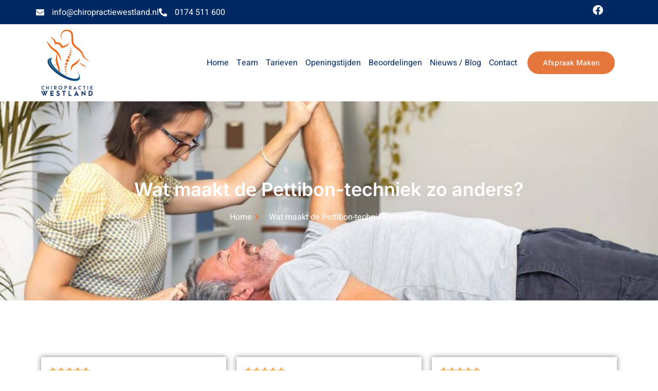

--- FILE ---
content_type: text/html; charset=UTF-8
request_url: https://www.chiropractiewestland.nl/2012/05/08/wat-maakt-de-pettibon-techniek-zo-anders/
body_size: 32750
content:
<!doctype html>
<html lang="en-US">
<head>
	<meta charset="UTF-8">
	<meta name="viewport" content="width=device-width, initial-scale=1">
	<link rel="profile" href="https://gmpg.org/xfn/11">
	<meta name='robots' content='index, follow, max-image-preview:large, max-snippet:-1, max-video-preview:-1' />

	<!-- This site is optimized with the Yoast SEO plugin v26.5 - https://yoast.com/wordpress/plugins/seo/ -->
	<title>Wat maakt de Pettibon-techniek zo anders? - Chiropractie Westland</title>
	<link rel="canonical" href="https://www.chiropractiewestland.nl/2012/05/08/wat-maakt-de-pettibon-techniek-zo-anders/" />
	<meta property="og:locale" content="en_US" />
	<meta property="og:type" content="article" />
	<meta property="og:title" content="Wat maakt de Pettibon-techniek zo anders? - Chiropractie Westland" />
	<meta property="og:description" content="Wat maakt dat de Pettibon-techniek zo anders is dan alle conventionele chiropractische technieken of andere behandelingen waarvoor je bij een chiropractor terecht kunt? De bijzondere techniek van de Amerikaanse Dr. Pettibon biedt een veelomvattend en actief herstel, waarbij de focus uitgaat naar de zachte en harde weefsels van de wervelkolom. Daarbij wordt er zowel voor [&hellip;]" />
	<meta property="og:url" content="https://www.chiropractiewestland.nl/2012/05/08/wat-maakt-de-pettibon-techniek-zo-anders/" />
	<meta property="og:site_name" content="Chiropractie Westland" />
	<meta property="article:published_time" content="2012-05-08T08:19:34+00:00" />
	<meta property="article:modified_time" content="2022-05-23T18:22:47+00:00" />
	<meta name="author" content="Webmaster" />
	<meta name="twitter:card" content="summary_large_image" />
	<meta name="twitter:label1" content="Written by" />
	<meta name="twitter:data1" content="Webmaster" />
	<meta name="twitter:label2" content="Est. reading time" />
	<meta name="twitter:data2" content="2 minutes" />
	<script type="application/ld+json" class="yoast-schema-graph">{"@context":"https://schema.org","@graph":[{"@type":"WebPage","@id":"https://www.chiropractiewestland.nl/2012/05/08/wat-maakt-de-pettibon-techniek-zo-anders/","url":"https://www.chiropractiewestland.nl/2012/05/08/wat-maakt-de-pettibon-techniek-zo-anders/","name":"Wat maakt de Pettibon-techniek zo anders? - Chiropractie Westland","isPartOf":{"@id":"https://www.chiropractiewestland.nl/#website"},"datePublished":"2012-05-08T08:19:34+00:00","dateModified":"2022-05-23T18:22:47+00:00","author":{"@id":"https://www.chiropractiewestland.nl/#/schema/person/0520dc0999d2ca05c3edfd20a7959274"},"breadcrumb":{"@id":"https://www.chiropractiewestland.nl/2012/05/08/wat-maakt-de-pettibon-techniek-zo-anders/#breadcrumb"},"inLanguage":"en-US","potentialAction":[{"@type":"ReadAction","target":["https://www.chiropractiewestland.nl/2012/05/08/wat-maakt-de-pettibon-techniek-zo-anders/"]}]},{"@type":"BreadcrumbList","@id":"https://www.chiropractiewestland.nl/2012/05/08/wat-maakt-de-pettibon-techniek-zo-anders/#breadcrumb","itemListElement":[{"@type":"ListItem","position":1,"name":"Home","item":"https://www.chiropractiewestland.nl/"},{"@type":"ListItem","position":2,"name":"Wat maakt de Pettibon-techniek zo anders?"}]},{"@type":"WebSite","@id":"https://www.chiropractiewestland.nl/#website","url":"https://www.chiropractiewestland.nl/","name":"Chiropractie Westland","description":"","potentialAction":[{"@type":"SearchAction","target":{"@type":"EntryPoint","urlTemplate":"https://www.chiropractiewestland.nl/?s={search_term_string}"},"query-input":{"@type":"PropertyValueSpecification","valueRequired":true,"valueName":"search_term_string"}}],"inLanguage":"en-US"},{"@type":"Person","@id":"https://www.chiropractiewestland.nl/#/schema/person/0520dc0999d2ca05c3edfd20a7959274","name":"Webmaster","image":{"@type":"ImageObject","inLanguage":"en-US","@id":"https://www.chiropractiewestland.nl/#/schema/person/image/","url":"https://secure.gravatar.com/avatar/cff7a4dbc08f1f8f7f5cbc9354dbcc828f9824edabf8a2f0f37c8d93652ada18?s=96&d=mm&r=g","contentUrl":"https://secure.gravatar.com/avatar/cff7a4dbc08f1f8f7f5cbc9354dbcc828f9824edabf8a2f0f37c8d93652ada18?s=96&d=mm&r=g","caption":"Webmaster"},"url":"https://www.chiropractiewestland.nl/author/webmaster/"}]}</script>
	<!-- / Yoast SEO plugin. -->


<link rel="alternate" type="application/rss+xml" title="Chiropractie Westland &raquo; Feed" href="https://www.chiropractiewestland.nl/feed/" />
<link rel="alternate" type="application/rss+xml" title="Chiropractie Westland &raquo; Comments Feed" href="https://www.chiropractiewestland.nl/comments/feed/" />
<link rel="alternate" type="application/rss+xml" title="Chiropractie Westland &raquo; Wat maakt de Pettibon-techniek zo anders? Comments Feed" href="https://www.chiropractiewestland.nl/2012/05/08/wat-maakt-de-pettibon-techniek-zo-anders/feed/" />
<link rel="alternate" title="oEmbed (JSON)" type="application/json+oembed" href="https://www.chiropractiewestland.nl/wp-json/oembed/1.0/embed?url=https%3A%2F%2Fwww.chiropractiewestland.nl%2F2012%2F05%2F08%2Fwat-maakt-de-pettibon-techniek-zo-anders%2F" />
<link rel="alternate" title="oEmbed (XML)" type="text/xml+oembed" href="https://www.chiropractiewestland.nl/wp-json/oembed/1.0/embed?url=https%3A%2F%2Fwww.chiropractiewestland.nl%2F2012%2F05%2F08%2Fwat-maakt-de-pettibon-techniek-zo-anders%2F&#038;format=xml" />
<style id='wp-img-auto-sizes-contain-inline-css'>
img:is([sizes=auto i],[sizes^="auto," i]){contain-intrinsic-size:3000px 1500px}
/*# sourceURL=wp-img-auto-sizes-contain-inline-css */
</style>
<link rel='stylesheet' id='hfe-widgets-style-css' href='https://www.chiropractiewestland.nl/wp-content/plugins/header-footer-elementor/inc/widgets-css/frontend.css?ver=2.7.0' media='all' />
<link rel='stylesheet' id='jkit-elements-main-css' href='https://www.chiropractiewestland.nl/wp-content/plugins/jeg-elementor-kit/assets/css/elements/main.css?ver=3.0.1' media='all' />
<style id='wp-emoji-styles-inline-css'>

	img.wp-smiley, img.emoji {
		display: inline !important;
		border: none !important;
		box-shadow: none !important;
		height: 1em !important;
		width: 1em !important;
		margin: 0 0.07em !important;
		vertical-align: -0.1em !important;
		background: none !important;
		padding: 0 !important;
	}
/*# sourceURL=wp-emoji-styles-inline-css */
</style>
<style id='global-styles-inline-css'>
:root{--wp--preset--aspect-ratio--square: 1;--wp--preset--aspect-ratio--4-3: 4/3;--wp--preset--aspect-ratio--3-4: 3/4;--wp--preset--aspect-ratio--3-2: 3/2;--wp--preset--aspect-ratio--2-3: 2/3;--wp--preset--aspect-ratio--16-9: 16/9;--wp--preset--aspect-ratio--9-16: 9/16;--wp--preset--color--black: #000000;--wp--preset--color--cyan-bluish-gray: #abb8c3;--wp--preset--color--white: #ffffff;--wp--preset--color--pale-pink: #f78da7;--wp--preset--color--vivid-red: #cf2e2e;--wp--preset--color--luminous-vivid-orange: #ff6900;--wp--preset--color--luminous-vivid-amber: #fcb900;--wp--preset--color--light-green-cyan: #7bdcb5;--wp--preset--color--vivid-green-cyan: #00d084;--wp--preset--color--pale-cyan-blue: #8ed1fc;--wp--preset--color--vivid-cyan-blue: #0693e3;--wp--preset--color--vivid-purple: #9b51e0;--wp--preset--gradient--vivid-cyan-blue-to-vivid-purple: linear-gradient(135deg,rgb(6,147,227) 0%,rgb(155,81,224) 100%);--wp--preset--gradient--light-green-cyan-to-vivid-green-cyan: linear-gradient(135deg,rgb(122,220,180) 0%,rgb(0,208,130) 100%);--wp--preset--gradient--luminous-vivid-amber-to-luminous-vivid-orange: linear-gradient(135deg,rgb(252,185,0) 0%,rgb(255,105,0) 100%);--wp--preset--gradient--luminous-vivid-orange-to-vivid-red: linear-gradient(135deg,rgb(255,105,0) 0%,rgb(207,46,46) 100%);--wp--preset--gradient--very-light-gray-to-cyan-bluish-gray: linear-gradient(135deg,rgb(238,238,238) 0%,rgb(169,184,195) 100%);--wp--preset--gradient--cool-to-warm-spectrum: linear-gradient(135deg,rgb(74,234,220) 0%,rgb(151,120,209) 20%,rgb(207,42,186) 40%,rgb(238,44,130) 60%,rgb(251,105,98) 80%,rgb(254,248,76) 100%);--wp--preset--gradient--blush-light-purple: linear-gradient(135deg,rgb(255,206,236) 0%,rgb(152,150,240) 100%);--wp--preset--gradient--blush-bordeaux: linear-gradient(135deg,rgb(254,205,165) 0%,rgb(254,45,45) 50%,rgb(107,0,62) 100%);--wp--preset--gradient--luminous-dusk: linear-gradient(135deg,rgb(255,203,112) 0%,rgb(199,81,192) 50%,rgb(65,88,208) 100%);--wp--preset--gradient--pale-ocean: linear-gradient(135deg,rgb(255,245,203) 0%,rgb(182,227,212) 50%,rgb(51,167,181) 100%);--wp--preset--gradient--electric-grass: linear-gradient(135deg,rgb(202,248,128) 0%,rgb(113,206,126) 100%);--wp--preset--gradient--midnight: linear-gradient(135deg,rgb(2,3,129) 0%,rgb(40,116,252) 100%);--wp--preset--font-size--small: 13px;--wp--preset--font-size--medium: 20px;--wp--preset--font-size--large: 36px;--wp--preset--font-size--x-large: 42px;--wp--preset--spacing--20: 0.44rem;--wp--preset--spacing--30: 0.67rem;--wp--preset--spacing--40: 1rem;--wp--preset--spacing--50: 1.5rem;--wp--preset--spacing--60: 2.25rem;--wp--preset--spacing--70: 3.38rem;--wp--preset--spacing--80: 5.06rem;--wp--preset--shadow--natural: 6px 6px 9px rgba(0, 0, 0, 0.2);--wp--preset--shadow--deep: 12px 12px 50px rgba(0, 0, 0, 0.4);--wp--preset--shadow--sharp: 6px 6px 0px rgba(0, 0, 0, 0.2);--wp--preset--shadow--outlined: 6px 6px 0px -3px rgb(255, 255, 255), 6px 6px rgb(0, 0, 0);--wp--preset--shadow--crisp: 6px 6px 0px rgb(0, 0, 0);}:root { --wp--style--global--content-size: 800px;--wp--style--global--wide-size: 1200px; }:where(body) { margin: 0; }.wp-site-blocks > .alignleft { float: left; margin-right: 2em; }.wp-site-blocks > .alignright { float: right; margin-left: 2em; }.wp-site-blocks > .aligncenter { justify-content: center; margin-left: auto; margin-right: auto; }:where(.wp-site-blocks) > * { margin-block-start: 24px; margin-block-end: 0; }:where(.wp-site-blocks) > :first-child { margin-block-start: 0; }:where(.wp-site-blocks) > :last-child { margin-block-end: 0; }:root { --wp--style--block-gap: 24px; }:root :where(.is-layout-flow) > :first-child{margin-block-start: 0;}:root :where(.is-layout-flow) > :last-child{margin-block-end: 0;}:root :where(.is-layout-flow) > *{margin-block-start: 24px;margin-block-end: 0;}:root :where(.is-layout-constrained) > :first-child{margin-block-start: 0;}:root :where(.is-layout-constrained) > :last-child{margin-block-end: 0;}:root :where(.is-layout-constrained) > *{margin-block-start: 24px;margin-block-end: 0;}:root :where(.is-layout-flex){gap: 24px;}:root :where(.is-layout-grid){gap: 24px;}.is-layout-flow > .alignleft{float: left;margin-inline-start: 0;margin-inline-end: 2em;}.is-layout-flow > .alignright{float: right;margin-inline-start: 2em;margin-inline-end: 0;}.is-layout-flow > .aligncenter{margin-left: auto !important;margin-right: auto !important;}.is-layout-constrained > .alignleft{float: left;margin-inline-start: 0;margin-inline-end: 2em;}.is-layout-constrained > .alignright{float: right;margin-inline-start: 2em;margin-inline-end: 0;}.is-layout-constrained > .aligncenter{margin-left: auto !important;margin-right: auto !important;}.is-layout-constrained > :where(:not(.alignleft):not(.alignright):not(.alignfull)){max-width: var(--wp--style--global--content-size);margin-left: auto !important;margin-right: auto !important;}.is-layout-constrained > .alignwide{max-width: var(--wp--style--global--wide-size);}body .is-layout-flex{display: flex;}.is-layout-flex{flex-wrap: wrap;align-items: center;}.is-layout-flex > :is(*, div){margin: 0;}body .is-layout-grid{display: grid;}.is-layout-grid > :is(*, div){margin: 0;}body{padding-top: 0px;padding-right: 0px;padding-bottom: 0px;padding-left: 0px;}a:where(:not(.wp-element-button)){text-decoration: underline;}:root :where(.wp-element-button, .wp-block-button__link){background-color: #32373c;border-width: 0;color: #fff;font-family: inherit;font-size: inherit;font-style: inherit;font-weight: inherit;letter-spacing: inherit;line-height: inherit;padding-top: calc(0.667em + 2px);padding-right: calc(1.333em + 2px);padding-bottom: calc(0.667em + 2px);padding-left: calc(1.333em + 2px);text-decoration: none;text-transform: inherit;}.has-black-color{color: var(--wp--preset--color--black) !important;}.has-cyan-bluish-gray-color{color: var(--wp--preset--color--cyan-bluish-gray) !important;}.has-white-color{color: var(--wp--preset--color--white) !important;}.has-pale-pink-color{color: var(--wp--preset--color--pale-pink) !important;}.has-vivid-red-color{color: var(--wp--preset--color--vivid-red) !important;}.has-luminous-vivid-orange-color{color: var(--wp--preset--color--luminous-vivid-orange) !important;}.has-luminous-vivid-amber-color{color: var(--wp--preset--color--luminous-vivid-amber) !important;}.has-light-green-cyan-color{color: var(--wp--preset--color--light-green-cyan) !important;}.has-vivid-green-cyan-color{color: var(--wp--preset--color--vivid-green-cyan) !important;}.has-pale-cyan-blue-color{color: var(--wp--preset--color--pale-cyan-blue) !important;}.has-vivid-cyan-blue-color{color: var(--wp--preset--color--vivid-cyan-blue) !important;}.has-vivid-purple-color{color: var(--wp--preset--color--vivid-purple) !important;}.has-black-background-color{background-color: var(--wp--preset--color--black) !important;}.has-cyan-bluish-gray-background-color{background-color: var(--wp--preset--color--cyan-bluish-gray) !important;}.has-white-background-color{background-color: var(--wp--preset--color--white) !important;}.has-pale-pink-background-color{background-color: var(--wp--preset--color--pale-pink) !important;}.has-vivid-red-background-color{background-color: var(--wp--preset--color--vivid-red) !important;}.has-luminous-vivid-orange-background-color{background-color: var(--wp--preset--color--luminous-vivid-orange) !important;}.has-luminous-vivid-amber-background-color{background-color: var(--wp--preset--color--luminous-vivid-amber) !important;}.has-light-green-cyan-background-color{background-color: var(--wp--preset--color--light-green-cyan) !important;}.has-vivid-green-cyan-background-color{background-color: var(--wp--preset--color--vivid-green-cyan) !important;}.has-pale-cyan-blue-background-color{background-color: var(--wp--preset--color--pale-cyan-blue) !important;}.has-vivid-cyan-blue-background-color{background-color: var(--wp--preset--color--vivid-cyan-blue) !important;}.has-vivid-purple-background-color{background-color: var(--wp--preset--color--vivid-purple) !important;}.has-black-border-color{border-color: var(--wp--preset--color--black) !important;}.has-cyan-bluish-gray-border-color{border-color: var(--wp--preset--color--cyan-bluish-gray) !important;}.has-white-border-color{border-color: var(--wp--preset--color--white) !important;}.has-pale-pink-border-color{border-color: var(--wp--preset--color--pale-pink) !important;}.has-vivid-red-border-color{border-color: var(--wp--preset--color--vivid-red) !important;}.has-luminous-vivid-orange-border-color{border-color: var(--wp--preset--color--luminous-vivid-orange) !important;}.has-luminous-vivid-amber-border-color{border-color: var(--wp--preset--color--luminous-vivid-amber) !important;}.has-light-green-cyan-border-color{border-color: var(--wp--preset--color--light-green-cyan) !important;}.has-vivid-green-cyan-border-color{border-color: var(--wp--preset--color--vivid-green-cyan) !important;}.has-pale-cyan-blue-border-color{border-color: var(--wp--preset--color--pale-cyan-blue) !important;}.has-vivid-cyan-blue-border-color{border-color: var(--wp--preset--color--vivid-cyan-blue) !important;}.has-vivid-purple-border-color{border-color: var(--wp--preset--color--vivid-purple) !important;}.has-vivid-cyan-blue-to-vivid-purple-gradient-background{background: var(--wp--preset--gradient--vivid-cyan-blue-to-vivid-purple) !important;}.has-light-green-cyan-to-vivid-green-cyan-gradient-background{background: var(--wp--preset--gradient--light-green-cyan-to-vivid-green-cyan) !important;}.has-luminous-vivid-amber-to-luminous-vivid-orange-gradient-background{background: var(--wp--preset--gradient--luminous-vivid-amber-to-luminous-vivid-orange) !important;}.has-luminous-vivid-orange-to-vivid-red-gradient-background{background: var(--wp--preset--gradient--luminous-vivid-orange-to-vivid-red) !important;}.has-very-light-gray-to-cyan-bluish-gray-gradient-background{background: var(--wp--preset--gradient--very-light-gray-to-cyan-bluish-gray) !important;}.has-cool-to-warm-spectrum-gradient-background{background: var(--wp--preset--gradient--cool-to-warm-spectrum) !important;}.has-blush-light-purple-gradient-background{background: var(--wp--preset--gradient--blush-light-purple) !important;}.has-blush-bordeaux-gradient-background{background: var(--wp--preset--gradient--blush-bordeaux) !important;}.has-luminous-dusk-gradient-background{background: var(--wp--preset--gradient--luminous-dusk) !important;}.has-pale-ocean-gradient-background{background: var(--wp--preset--gradient--pale-ocean) !important;}.has-electric-grass-gradient-background{background: var(--wp--preset--gradient--electric-grass) !important;}.has-midnight-gradient-background{background: var(--wp--preset--gradient--midnight) !important;}.has-small-font-size{font-size: var(--wp--preset--font-size--small) !important;}.has-medium-font-size{font-size: var(--wp--preset--font-size--medium) !important;}.has-large-font-size{font-size: var(--wp--preset--font-size--large) !important;}.has-x-large-font-size{font-size: var(--wp--preset--font-size--x-large) !important;}
:root :where(.wp-block-pullquote){font-size: 1.5em;line-height: 1.6;}
/*# sourceURL=global-styles-inline-css */
</style>
<link rel='stylesheet' id='hfe-style-css' href='https://www.chiropractiewestland.nl/wp-content/plugins/header-footer-elementor/assets/css/header-footer-elementor.css?ver=2.7.0' media='all' />
<link rel='stylesheet' id='elementor-icons-css' href='https://www.chiropractiewestland.nl/wp-content/plugins/elementor/assets/lib/eicons/css/elementor-icons.min.css?ver=5.44.0' media='all' />
<link rel='stylesheet' id='elementor-frontend-css' href='https://www.chiropractiewestland.nl/wp-content/plugins/elementor/assets/css/frontend.min.css?ver=3.33.4' media='all' />
<link rel='stylesheet' id='elementor-post-11551-css' href='https://www.chiropractiewestland.nl/wp-content/uploads/elementor/css/post-11551.css?ver=1768279471' media='all' />
<link rel='stylesheet' id='widget-heading-css' href='https://www.chiropractiewestland.nl/wp-content/plugins/elementor/assets/css/widget-heading.min.css?ver=3.33.4' media='all' />
<link rel='stylesheet' id='widget-icon-list-css' href='https://www.chiropractiewestland.nl/wp-content/plugins/elementor/assets/css/widget-icon-list.min.css?ver=3.33.4' media='all' />
<link rel='stylesheet' id='widget-star-rating-css' href='https://www.chiropractiewestland.nl/wp-content/plugins/elementor/assets/css/widget-star-rating.min.css?ver=3.33.4' media='all' />
<link rel='stylesheet' id='widget-blockquote-css' href='https://www.chiropractiewestland.nl/wp-content/plugins/elementor-pro/assets/css/widget-blockquote.min.css?ver=3.33.2' media='all' />
<link rel='stylesheet' id='elementor-icons-shared-0-css' href='https://www.chiropractiewestland.nl/wp-content/plugins/elementor/assets/lib/font-awesome/css/fontawesome.min.css?ver=5.15.3' media='all' />
<link rel='stylesheet' id='elementor-icons-fa-brands-css' href='https://www.chiropractiewestland.nl/wp-content/plugins/elementor/assets/lib/font-awesome/css/brands.min.css?ver=5.15.3' media='all' />
<link rel='stylesheet' id='elementor-post-1754-css' href='https://www.chiropractiewestland.nl/wp-content/uploads/elementor/css/post-1754.css?ver=1768282913' media='all' />
<link rel='stylesheet' id='hello-elementor-css' href='https://www.chiropractiewestland.nl/wp-content/themes/hello-elementor/assets/css/reset.css?ver=3.4.5' media='all' />
<link rel='stylesheet' id='hello-elementor-theme-style-css' href='https://www.chiropractiewestland.nl/wp-content/themes/hello-elementor/assets/css/theme.css?ver=3.4.5' media='all' />
<link rel='stylesheet' id='hello-elementor-header-footer-css' href='https://www.chiropractiewestland.nl/wp-content/themes/hello-elementor/assets/css/header-footer.css?ver=3.4.5' media='all' />
<link rel='stylesheet' id='e-animation-shrink-css' href='https://www.chiropractiewestland.nl/wp-content/plugins/elementor/assets/lib/animations/styles/e-animation-shrink.min.css?ver=3.33.4' media='all' />
<link rel='stylesheet' id='widget-social-icons-css' href='https://www.chiropractiewestland.nl/wp-content/plugins/elementor/assets/css/widget-social-icons.min.css?ver=3.33.4' media='all' />
<link rel='stylesheet' id='e-apple-webkit-css' href='https://www.chiropractiewestland.nl/wp-content/plugins/elementor/assets/css/conditionals/apple-webkit.min.css?ver=3.33.4' media='all' />
<link rel='stylesheet' id='e-animation-float-css' href='https://www.chiropractiewestland.nl/wp-content/plugins/elementor/assets/lib/animations/styles/e-animation-float.min.css?ver=3.33.4' media='all' />
<link rel='stylesheet' id='widget-image-css' href='https://www.chiropractiewestland.nl/wp-content/plugins/elementor/assets/css/widget-image.min.css?ver=3.33.4' media='all' />
<link rel='stylesheet' id='widget-nav-menu-css' href='https://www.chiropractiewestland.nl/wp-content/plugins/elementor-pro/assets/css/widget-nav-menu.min.css?ver=3.33.2' media='all' />
<link rel='stylesheet' id='e-sticky-css' href='https://www.chiropractiewestland.nl/wp-content/plugins/elementor-pro/assets/css/modules/sticky.min.css?ver=3.33.2' media='all' />
<link rel='stylesheet' id='widget-price-list-css' href='https://www.chiropractiewestland.nl/wp-content/plugins/elementor-pro/assets/css/widget-price-list.min.css?ver=3.33.2' media='all' />
<link rel='stylesheet' id='widget-spacer-css' href='https://www.chiropractiewestland.nl/wp-content/plugins/elementor/assets/css/widget-spacer.min.css?ver=3.33.4' media='all' />
<link rel='stylesheet' id='widget-google_maps-css' href='https://www.chiropractiewestland.nl/wp-content/plugins/elementor/assets/css/widget-google_maps.min.css?ver=3.33.4' media='all' />
<link rel='stylesheet' id='widget-divider-css' href='https://www.chiropractiewestland.nl/wp-content/plugins/elementor/assets/css/widget-divider.min.css?ver=3.33.4' media='all' />
<link rel='stylesheet' id='elementor-post-11590-css' href='https://www.chiropractiewestland.nl/wp-content/uploads/elementor/css/post-11590.css?ver=1768279472' media='all' />
<link rel='stylesheet' id='elementor-post-11586-css' href='https://www.chiropractiewestland.nl/wp-content/uploads/elementor/css/post-11586.css?ver=1768279472' media='all' />
<link rel='stylesheet' id='hfe-elementor-icons-css' href='https://www.chiropractiewestland.nl/wp-content/plugins/elementor/assets/lib/eicons/css/elementor-icons.min.css?ver=5.34.0' media='all' />
<link rel='stylesheet' id='hfe-icons-list-css' href='https://www.chiropractiewestland.nl/wp-content/plugins/elementor/assets/css/widget-icon-list.min.css?ver=3.24.3' media='all' />
<link rel='stylesheet' id='hfe-social-icons-css' href='https://www.chiropractiewestland.nl/wp-content/plugins/elementor/assets/css/widget-social-icons.min.css?ver=3.24.0' media='all' />
<link rel='stylesheet' id='hfe-social-share-icons-brands-css' href='https://www.chiropractiewestland.nl/wp-content/plugins/elementor/assets/lib/font-awesome/css/brands.css?ver=5.15.3' media='all' />
<link rel='stylesheet' id='hfe-social-share-icons-fontawesome-css' href='https://www.chiropractiewestland.nl/wp-content/plugins/elementor/assets/lib/font-awesome/css/fontawesome.css?ver=5.15.3' media='all' />
<link rel='stylesheet' id='hfe-nav-menu-icons-css' href='https://www.chiropractiewestland.nl/wp-content/plugins/elementor/assets/lib/font-awesome/css/solid.css?ver=5.15.3' media='all' />
<link rel='stylesheet' id='hfe-widget-blockquote-css' href='https://www.chiropractiewestland.nl/wp-content/plugins/elementor-pro/assets/css/widget-blockquote.min.css?ver=3.25.0' media='all' />
<link rel='stylesheet' id='hfe-mega-menu-css' href='https://www.chiropractiewestland.nl/wp-content/plugins/elementor-pro/assets/css/widget-mega-menu.min.css?ver=3.26.2' media='all' />
<link rel='stylesheet' id='hfe-nav-menu-widget-css' href='https://www.chiropractiewestland.nl/wp-content/plugins/elementor-pro/assets/css/widget-nav-menu.min.css?ver=3.26.0' media='all' />
<link rel='stylesheet' id='eael-general-css' href='https://www.chiropractiewestland.nl/wp-content/plugins/essential-addons-for-elementor-lite/assets/front-end/css/view/general.min.css?ver=6.5.3' media='all' />
<link rel='stylesheet' id='elementor-gf-local-inter-css' href='https://www.chiropractiewestland.nl/wp-content/uploads/elementor/google-fonts/css/inter.css?ver=1742853029' media='all' />
<link rel='stylesheet' id='elementor-gf-local-heebo-css' href='https://www.chiropractiewestland.nl/wp-content/uploads/elementor/google-fonts/css/heebo.css?ver=1742853030' media='all' />
<link rel='stylesheet' id='elementor-icons-fa-solid-css' href='https://www.chiropractiewestland.nl/wp-content/plugins/elementor/assets/lib/font-awesome/css/solid.min.css?ver=5.15.3' media='all' />
<link rel='stylesheet' id='elementor-icons-fa-regular-css' href='https://www.chiropractiewestland.nl/wp-content/plugins/elementor/assets/lib/font-awesome/css/regular.min.css?ver=5.15.3' media='all' />
<script src="https://www.chiropractiewestland.nl/wp-includes/js/jquery/jquery.min.js?ver=3.7.1" id="jquery-core-js"></script>
<script src="https://www.chiropractiewestland.nl/wp-includes/js/jquery/jquery-migrate.min.js?ver=3.4.1" id="jquery-migrate-js"></script>
<script id="jquery-js-after">
!function($){"use strict";$(document).ready(function(){$(this).scrollTop()>100&&$(".hfe-scroll-to-top-wrap").removeClass("hfe-scroll-to-top-hide"),$(window).scroll(function(){$(this).scrollTop()<100?$(".hfe-scroll-to-top-wrap").fadeOut(300):$(".hfe-scroll-to-top-wrap").fadeIn(300)}),$(".hfe-scroll-to-top-wrap").on("click",function(){$("html, body").animate({scrollTop:0},300);return!1})})}(jQuery);
!function($){'use strict';$(document).ready(function(){var bar=$('.hfe-reading-progress-bar');if(!bar.length)return;$(window).on('scroll',function(){var s=$(window).scrollTop(),d=$(document).height()-$(window).height(),p=d? s/d*100:0;bar.css('width',p+'%')});});}(jQuery);
//# sourceURL=jquery-js-after
</script>
<link rel="https://api.w.org/" href="https://www.chiropractiewestland.nl/wp-json/" /><link rel="alternate" title="JSON" type="application/json" href="https://www.chiropractiewestland.nl/wp-json/wp/v2/posts/1754" />
		<!-- GA Google Analytics @ https://m0n.co/ga -->
		<script async src="https://www.googletagmanager.com/gtag/js?id=G-YTN7V87PTT"></script>
		<script>
			window.dataLayer = window.dataLayer || [];
			function gtag(){dataLayer.push(arguments);}
			gtag('js', new Date());
			gtag('config', 'G-YTN7V87PTT');
		</script>

	<!-- Global site tag (gtag.js) - Google Analytics -->
<script async src="https://www.googletagmanager.com/gtag/js?id=G-YTN7V87PTT"></script>
<script>
  window.dataLayer = window.dataLayer || [];
  function gtag(){dataLayer.push(arguments);}
  gtag('js', new Date());

  gtag('config', 'G-YTN7V87PTT');
</script>
<meta name="generator" content="Elementor 3.33.4; features: additional_custom_breakpoints; settings: css_print_method-external, google_font-enabled, font_display-auto">
			<style>
				.e-con.e-parent:nth-of-type(n+4):not(.e-lazyloaded):not(.e-no-lazyload),
				.e-con.e-parent:nth-of-type(n+4):not(.e-lazyloaded):not(.e-no-lazyload) * {
					background-image: none !important;
				}
				@media screen and (max-height: 1024px) {
					.e-con.e-parent:nth-of-type(n+3):not(.e-lazyloaded):not(.e-no-lazyload),
					.e-con.e-parent:nth-of-type(n+3):not(.e-lazyloaded):not(.e-no-lazyload) * {
						background-image: none !important;
					}
				}
				@media screen and (max-height: 640px) {
					.e-con.e-parent:nth-of-type(n+2):not(.e-lazyloaded):not(.e-no-lazyload),
					.e-con.e-parent:nth-of-type(n+2):not(.e-lazyloaded):not(.e-no-lazyload) * {
						background-image: none !important;
					}
				}
			</style>
			<link rel="icon" href="https://www.chiropractiewestland.nl/wp-content/uploads/2021/08/cropped-ChiropractieWestland-Favicon-32x32.png" sizes="32x32" />
<link rel="icon" href="https://www.chiropractiewestland.nl/wp-content/uploads/2021/08/cropped-ChiropractieWestland-Favicon-192x192.png" sizes="192x192" />
<link rel="apple-touch-icon" href="https://www.chiropractiewestland.nl/wp-content/uploads/2021/08/cropped-ChiropractieWestland-Favicon-180x180.png" />
<meta name="msapplication-TileImage" content="https://www.chiropractiewestland.nl/wp-content/uploads/2021/08/cropped-ChiropractieWestland-Favicon-270x270.png" />
</head>
<body data-rsssl=1 class="wp-singular post-template post-template-elementor_header_footer single single-post postid-1754 single-format-standard wp-embed-responsive wp-theme-hello-elementor ehf-template-hello-elementor ehf-stylesheet-hello-elementor jkit-color-scheme hello-elementor-default elementor-default elementor-template-full-width elementor-kit-11551 elementor-page elementor-page-1754">


<a class="skip-link screen-reader-text" href="#content">Skip to content</a>

		<header data-elementor-type="header" data-elementor-id="11590" class="elementor elementor-11590 elementor-location-header" data-elementor-post-type="elementor_library">
					<section class="elementor-section elementor-top-section elementor-element elementor-element-478d5d7d elementor-section-boxed elementor-section-height-default elementor-section-height-default" data-id="478d5d7d" data-element_type="section" data-settings="{&quot;background_background&quot;:&quot;classic&quot;}">
						<div class="elementor-container elementor-column-gap-default">
					<div class="elementor-column elementor-col-33 elementor-top-column elementor-element elementor-element-79207195" data-id="79207195" data-element_type="column">
			<div class="elementor-widget-wrap elementor-element-populated">
						<div class="elementor-element elementor-element-5ad99b44 elementor-icon-list--layout-inline elementor-mobile-align-center elementor-list-item-link-full_width elementor-widget elementor-widget-icon-list" data-id="5ad99b44" data-element_type="widget" data-widget_type="icon-list.default">
				<div class="elementor-widget-container">
							<ul class="elementor-icon-list-items elementor-inline-items">
							<li class="elementor-icon-list-item elementor-inline-item">
											<span class="elementor-icon-list-icon">
							<i aria-hidden="true" class="fas fa-envelope"></i>						</span>
										<span class="elementor-icon-list-text">info@chiropractiewestland.nl</span>
									</li>
								<li class="elementor-icon-list-item elementor-inline-item">
											<span class="elementor-icon-list-icon">
							<i aria-hidden="true" class="fas fa-phone-alt"></i>						</span>
										<span class="elementor-icon-list-text">0174 511 600</span>
									</li>
						</ul>
						</div>
				</div>
					</div>
		</div>
				<div class="elementor-column elementor-col-33 elementor-top-column elementor-element elementor-element-2b811607" data-id="2b811607" data-element_type="column">
			<div class="elementor-widget-wrap elementor-element-populated">
						<div class="elementor-element elementor-element-525656e6 elementor-shape-circle e-grid-align-right e-grid-align-tablet-right e-grid-align-mobile-center elementor-grid-0 elementor-widget elementor-widget-social-icons" data-id="525656e6" data-element_type="widget" data-widget_type="social-icons.default">
				<div class="elementor-widget-container">
							<div class="elementor-social-icons-wrapper elementor-grid">
							<span class="elementor-grid-item">
					<a class="elementor-icon elementor-social-icon elementor-social-icon-facebook elementor-animation-shrink elementor-repeater-item-7c320e0" href="https://www.facebook.com/chiropractiewestland" target="_blank">
						<span class="elementor-screen-only">Facebook</span>
						<i aria-hidden="true" class="fab fa-facebook"></i>					</a>
				</span>
					</div>
						</div>
				</div>
					</div>
		</div>
				<div class="elementor-column elementor-col-33 elementor-top-column elementor-element elementor-element-9c70317 elementor-hidden-desktop" data-id="9c70317" data-element_type="column">
			<div class="elementor-widget-wrap elementor-element-populated">
						<div class="elementor-element elementor-element-6293fdd7 elementor-align-right elementor-widget elementor-widget-button" data-id="6293fdd7" data-element_type="widget" data-widget_type="button.default">
				<div class="elementor-widget-container">
									<div class="elementor-button-wrapper">
					<a class="elementor-button elementor-button-link elementor-size-sm elementor-animation-float" href="https://mijnpraktijk.net/Bookonline/5B37382B-0A44-492D-89CE-F3F752E74289?lang=nl">
						<span class="elementor-button-content-wrapper">
									<span class="elementor-button-text">Afspraak Maken</span>
					</span>
					</a>
				</div>
								</div>
				</div>
					</div>
		</div>
					</div>
		</section>
				<section class="elementor-section elementor-top-section elementor-element elementor-element-5cb772dc elementor-section-boxed elementor-section-height-default elementor-section-height-default" data-id="5cb772dc" data-element_type="section" data-settings="{&quot;sticky&quot;:&quot;top&quot;,&quot;sticky_effects_offset&quot;:120,&quot;sticky_on&quot;:[&quot;desktop&quot;,&quot;tablet&quot;,&quot;mobile&quot;],&quot;sticky_offset&quot;:0,&quot;sticky_anchor_link_offset&quot;:0}">
						<div class="elementor-container elementor-column-gap-default">
					<div class="elementor-column elementor-col-33 elementor-top-column elementor-element elementor-element-1a81ce2f" data-id="1a81ce2f" data-element_type="column">
			<div class="elementor-widget-wrap elementor-element-populated">
						<div class="elementor-element elementor-element-b3d92d0 logo elementor-widget elementor-widget-image" data-id="b3d92d0" data-element_type="widget" data-widget_type="image.default">
				<div class="elementor-widget-container">
																<a href="https://www.chiropractiewestland.nl">
							<img width="150" height="150" src="https://www.chiropractiewestland.nl/wp-content/uploads/2022/05/ChiropractieWestland-Logo.png" class="attachment-full size-full wp-image-11587" alt="" decoding="async" srcset="https://www.chiropractiewestland.nl/wp-content/uploads/2022/05/ChiropractieWestland-Logo.png 150w, https://www.chiropractiewestland.nl/wp-content/uploads/2022/05/ChiropractieWestland-Logo-125x125.png 125w, https://www.chiropractiewestland.nl/wp-content/uploads/2022/05/ChiropractieWestland-Logo-75x75.png 75w" sizes="(max-width: 150px) 100vw, 150px" />								</a>
															</div>
				</div>
					</div>
		</div>
				<div class="elementor-column elementor-col-33 elementor-top-column elementor-element elementor-element-588b28d9" data-id="588b28d9" data-element_type="column">
			<div class="elementor-widget-wrap elementor-element-populated">
						<div class="elementor-element elementor-element-eaf82de elementor-nav-menu__align-end elementor-nav-menu--stretch elementor-nav-menu--dropdown-tablet elementor-nav-menu__text-align-aside elementor-nav-menu--toggle elementor-nav-menu--burger elementor-widget elementor-widget-nav-menu" data-id="eaf82de" data-element_type="widget" data-settings="{&quot;full_width&quot;:&quot;stretch&quot;,&quot;layout&quot;:&quot;horizontal&quot;,&quot;submenu_icon&quot;:{&quot;value&quot;:&quot;&lt;i class=\&quot;fas fa-caret-down\&quot; aria-hidden=\&quot;true\&quot;&gt;&lt;\/i&gt;&quot;,&quot;library&quot;:&quot;fa-solid&quot;},&quot;toggle&quot;:&quot;burger&quot;}" data-widget_type="nav-menu.default">
				<div class="elementor-widget-container">
								<nav aria-label="Menu" class="elementor-nav-menu--main elementor-nav-menu__container elementor-nav-menu--layout-horizontal e--pointer-underline e--animation-fade">
				<ul id="menu-1-eaf82de" class="elementor-nav-menu"><li class="menu-item menu-item-type-post_type menu-item-object-page menu-item-home menu-item-11725"><a href="https://www.chiropractiewestland.nl/" class="elementor-item">Home</a></li>
<li class="menu-item menu-item-type-post_type menu-item-object-page menu-item-11728"><a href="https://www.chiropractiewestland.nl/team/" class="elementor-item">Team</a></li>
<li class="menu-item menu-item-type-custom menu-item-object-custom menu-item-home menu-item-12002"><a href="https://www.chiropractiewestland.nl/#tarieven" class="elementor-item elementor-item-anchor">Tarieven</a></li>
<li class="menu-item menu-item-type-custom menu-item-object-custom menu-item-home menu-item-12003"><a href="https://www.chiropractiewestland.nl/#openingstijden" class="elementor-item elementor-item-anchor">Openingstijden</a></li>
<li class="menu-item menu-item-type-post_type menu-item-object-page menu-item-11730"><a href="https://www.chiropractiewestland.nl/beoordelingen/" class="elementor-item">Beoordelingen</a></li>
<li class="menu-item menu-item-type-post_type menu-item-object-page menu-item-11727"><a href="https://www.chiropractiewestland.nl/nieuws-blog/" class="elementor-item">Nieuws / Blog</a></li>
<li class="menu-item menu-item-type-post_type menu-item-object-page menu-item-11726"><a href="https://www.chiropractiewestland.nl/contact-2/" class="elementor-item">Contact</a></li>
</ul>			</nav>
					<div class="elementor-menu-toggle" role="button" tabindex="0" aria-label="Menu Toggle" aria-expanded="false">
			<i aria-hidden="true" role="presentation" class="elementor-menu-toggle__icon--open eicon-menu-bar"></i><i aria-hidden="true" role="presentation" class="elementor-menu-toggle__icon--close eicon-close"></i>		</div>
					<nav class="elementor-nav-menu--dropdown elementor-nav-menu__container" aria-hidden="true">
				<ul id="menu-2-eaf82de" class="elementor-nav-menu"><li class="menu-item menu-item-type-post_type menu-item-object-page menu-item-home menu-item-11725"><a href="https://www.chiropractiewestland.nl/" class="elementor-item" tabindex="-1">Home</a></li>
<li class="menu-item menu-item-type-post_type menu-item-object-page menu-item-11728"><a href="https://www.chiropractiewestland.nl/team/" class="elementor-item" tabindex="-1">Team</a></li>
<li class="menu-item menu-item-type-custom menu-item-object-custom menu-item-home menu-item-12002"><a href="https://www.chiropractiewestland.nl/#tarieven" class="elementor-item elementor-item-anchor" tabindex="-1">Tarieven</a></li>
<li class="menu-item menu-item-type-custom menu-item-object-custom menu-item-home menu-item-12003"><a href="https://www.chiropractiewestland.nl/#openingstijden" class="elementor-item elementor-item-anchor" tabindex="-1">Openingstijden</a></li>
<li class="menu-item menu-item-type-post_type menu-item-object-page menu-item-11730"><a href="https://www.chiropractiewestland.nl/beoordelingen/" class="elementor-item" tabindex="-1">Beoordelingen</a></li>
<li class="menu-item menu-item-type-post_type menu-item-object-page menu-item-11727"><a href="https://www.chiropractiewestland.nl/nieuws-blog/" class="elementor-item" tabindex="-1">Nieuws / Blog</a></li>
<li class="menu-item menu-item-type-post_type menu-item-object-page menu-item-11726"><a href="https://www.chiropractiewestland.nl/contact-2/" class="elementor-item" tabindex="-1">Contact</a></li>
</ul>			</nav>
						</div>
				</div>
					</div>
		</div>
				<div class="elementor-column elementor-col-33 elementor-top-column elementor-element elementor-element-1df1d2de elementor-hidden-tablet elementor-hidden-mobile" data-id="1df1d2de" data-element_type="column">
			<div class="elementor-widget-wrap elementor-element-populated">
						<div class="elementor-element elementor-element-72bc412d elementor-align-right elementor-widget elementor-widget-button" data-id="72bc412d" data-element_type="widget" data-widget_type="button.default">
				<div class="elementor-widget-container">
									<div class="elementor-button-wrapper">
					<a class="elementor-button elementor-button-link elementor-size-sm elementor-animation-float" href="https://mijnpraktijk.net/Bookonline/5B37382B-0A44-492D-89CE-F3F752E74289?lang=nl">
						<span class="elementor-button-content-wrapper">
									<span class="elementor-button-text">Afspraak Maken</span>
					</span>
					</a>
				</div>
								</div>
				</div>
					</div>
		</div>
					</div>
		</section>
				</header>
				<div data-elementor-type="wp-page" data-elementor-id="1754" class="elementor elementor-1754" data-elementor-post-type="post">
						<section class="elementor-section elementor-top-section elementor-element elementor-element-f2a92d9 elementor-section-boxed elementor-section-height-default elementor-section-height-default" data-id="f2a92d9" data-element_type="section" data-settings="{&quot;background_background&quot;:&quot;classic&quot;}">
							<div class="elementor-background-overlay"></div>
							<div class="elementor-container elementor-column-gap-default">
					<div class="elementor-column elementor-col-100 elementor-top-column elementor-element elementor-element-661451d" data-id="661451d" data-element_type="column">
			<div class="elementor-widget-wrap elementor-element-populated">
						<div class="elementor-element elementor-element-ce3120b elementor-widget elementor-widget-heading" data-id="ce3120b" data-element_type="widget" data-widget_type="heading.default">
				<div class="elementor-widget-container">
					<h2 class="elementor-heading-title elementor-size-default">Wat maakt de Pettibon-techniek zo anders?</h2>				</div>
				</div>
				<div class="elementor-element elementor-element-6572279 elementor-icon-list--layout-inline elementor-align-center elementor-list-item-link-full_width elementor-widget elementor-widget-icon-list" data-id="6572279" data-element_type="widget" data-widget_type="icon-list.default">
				<div class="elementor-widget-container">
							<ul class="elementor-icon-list-items elementor-inline-items">
							<li class="elementor-icon-list-item elementor-inline-item">
										<span class="elementor-icon-list-text">Home</span>
									</li>
								<li class="elementor-icon-list-item elementor-inline-item">
											<span class="elementor-icon-list-icon">
							<i aria-hidden="true" class="fas fa-chevron-right"></i>						</span>
										<span class="elementor-icon-list-text">Wat maakt de Pettibon-techniek zo anders?</span>
									</li>
						</ul>
						</div>
				</div>
					</div>
		</div>
					</div>
		</section>
				<section class="elementor-section elementor-top-section elementor-element elementor-element-51c32b0 elementor-section-boxed elementor-section-height-default elementor-section-height-default" data-id="51c32b0" data-element_type="section">
						<div class="elementor-container elementor-column-gap-default">
					<div class="elementor-column elementor-col-33 elementor-top-column elementor-element elementor-element-a7b048d" data-id="a7b048d" data-element_type="column">
			<div class="elementor-widget-wrap elementor-element-populated">
						<div class="elementor-element elementor-element-2d5072c elementor--star-style-star_fontawesome elementor-widget elementor-widget-star-rating" data-id="2d5072c" data-element_type="widget" data-widget_type="star-rating.default">
				<div class="elementor-widget-container">
							<div class="elementor-star-rating__wrapper">
						<div class="elementor-star-rating" itemtype="http://schema.org/Rating" itemscope="" itemprop="reviewRating">
				<i class="elementor-star-full" aria-hidden="true">&#xE934;</i><i class="elementor-star-full" aria-hidden="true">&#xE934;</i><i class="elementor-star-full" aria-hidden="true">&#xE934;</i><i class="elementor-star-full" aria-hidden="true">&#xE934;</i><i class="elementor-star-full" aria-hidden="true">&#xE934;</i>				<span itemprop="ratingValue" class="elementor-screen-only">Rated 5 out of 5</span>
			</div>
		</div>
						</div>
				</div>
				<div class="elementor-element elementor-element-8010e92 elementor-widget elementor-widget-text-editor" data-id="8010e92" data-element_type="widget" data-widget_type="text-editor.default">
				<div class="elementor-widget-container">
									<b>Dhr. v/d Pluijm</b>								</div>
				</div>
				<div class="elementor-element elementor-element-84391d2 elementor-widget elementor-widget-text-editor" data-id="84391d2" data-element_type="widget" data-widget_type="text-editor.default">
				<div class="elementor-widget-container">
									<b>Reden voor uw bezoek?</b><br>Pijnlijke en stijve rug en nek en sportblessures								</div>
				</div>
				<div class="elementor-element elementor-element-df2372c elementor-widget elementor-widget-jkit_image_box" data-id="df2372c" data-element_type="widget" data-widget_type="jkit_image_box.default">
				<div class="elementor-widget-container">
					<div  class="jeg-elementor-kit jkit-image-box style-floating elementor-animation- jeg_module_1754__696da7e31e0ae" ><div class="image-box-header elementor-animation-"></div><div class="image-box-body">
            <div class="body-inner"><h2 class="body-title icon-position-before">Review</h2>
                <div class="body-description">Ik maak 20 jaar gebruik van chiropractie. In die tijd heb ik verschillende chiropractoren meegemaakt. Jacques Botes heb ik ervaren als de beste chiropractor die mij tot nu toe heeft behandeld. Hij luistert goed en weet gericht en met goed resultaat de pijnlijke plekken te behandelen. Je kunt bij Jacques naast de veel voorkomende problemen aan de rug ook goed terecht voor (sport)blessures, zo is mijn ervaring. Vooral met dry needling is Jacques erg bedreven. Hij heeft bij mij daarmee meermaals het herstelproces flink versneld bij onder andere een frozen shoulder en een knieblessure. Ik kan Jacques Botes zeer aanbevelen!</div>
                <div class="body-button"></div>
                <div class="border-bottom left"></div>
            </div>
        </div></div>				</div>
				</div>
				<div class="elementor-element elementor-element-df2f741 elementor-widget elementor-widget-text-editor" data-id="df2f741" data-element_type="widget" data-widget_type="text-editor.default">
				<div class="elementor-widget-container">
									<b>Aanbevelen:</b>
JA								</div>
				</div>
					</div>
		</div>
				<div class="elementor-column elementor-col-33 elementor-top-column elementor-element elementor-element-6bbcfc6" data-id="6bbcfc6" data-element_type="column">
			<div class="elementor-widget-wrap elementor-element-populated">
						<div class="elementor-element elementor-element-2d6903f elementor--star-style-star_fontawesome elementor-widget elementor-widget-star-rating" data-id="2d6903f" data-element_type="widget" data-widget_type="star-rating.default">
				<div class="elementor-widget-container">
							<div class="elementor-star-rating__wrapper">
						<div class="elementor-star-rating" itemtype="http://schema.org/Rating" itemscope="" itemprop="reviewRating">
				<i class="elementor-star-full" aria-hidden="true">&#xE934;</i><i class="elementor-star-full" aria-hidden="true">&#xE934;</i><i class="elementor-star-full" aria-hidden="true">&#xE934;</i><i class="elementor-star-full" aria-hidden="true">&#xE934;</i><i class="elementor-star-full" aria-hidden="true">&#xE934;</i>				<span itemprop="ratingValue" class="elementor-screen-only">Rated 5 out of 5</span>
			</div>
		</div>
						</div>
				</div>
				<div class="elementor-element elementor-element-86010b8 elementor-widget elementor-widget-text-editor" data-id="86010b8" data-element_type="widget" data-widget_type="text-editor.default">
				<div class="elementor-widget-container">
									<b>Dhr. v/d Kamp</b>								</div>
				</div>
				<div class="elementor-element elementor-element-2936bf0 elementor-widget elementor-widget-text-editor" data-id="2936bf0" data-element_type="widget" data-widget_type="text-editor.default">
				<div class="elementor-widget-container">
									<b>Reden voor uw bezoek?</b><br>Onderhoud nek en rug								</div>
				</div>
				<div class="elementor-element elementor-element-8871044 elementor-widget elementor-widget-jkit_image_box" data-id="8871044" data-element_type="widget" data-widget_type="jkit_image_box.default">
				<div class="elementor-widget-container">
					<div  class="jeg-elementor-kit jkit-image-box style-floating elementor-animation- jeg_module_1754_1_696da7e31f3e8" ><div class="image-box-header elementor-animation-"></div><div class="image-box-body">
            <div class="body-inner"><h2 class="body-title icon-position-before">Review</h2>
                <div class="body-description">Jacques, ontzettend bedankt voor de perfecte behandelingen in de afgelopen jaren.
Zeker toen je ook nog ontdekte waar ik al 17 jaar last van had en het nog op kon lossen ook! Het Sinus Tarsi Syndroom, ik ben blij dat het opgelost is. Bedankt en success Jacques!</div>
                <div class="body-button"></div>
                <div class="border-bottom left"></div>
            </div>
        </div></div>				</div>
				</div>
				<div class="elementor-element elementor-element-a12cfc0 elementor-widget elementor-widget-text-editor" data-id="a12cfc0" data-element_type="widget" data-widget_type="text-editor.default">
				<div class="elementor-widget-container">
									<b>Aanbevelen:</b>
JA								</div>
				</div>
					</div>
		</div>
				<div class="elementor-column elementor-col-33 elementor-top-column elementor-element elementor-element-e665313" data-id="e665313" data-element_type="column">
			<div class="elementor-widget-wrap elementor-element-populated">
						<div class="elementor-element elementor-element-92a63d5 elementor--star-style-star_fontawesome elementor-widget elementor-widget-star-rating" data-id="92a63d5" data-element_type="widget" data-widget_type="star-rating.default">
				<div class="elementor-widget-container">
							<div class="elementor-star-rating__wrapper">
						<div class="elementor-star-rating" itemtype="http://schema.org/Rating" itemscope="" itemprop="reviewRating">
				<i class="elementor-star-full" aria-hidden="true">&#xE934;</i><i class="elementor-star-full" aria-hidden="true">&#xE934;</i><i class="elementor-star-full" aria-hidden="true">&#xE934;</i><i class="elementor-star-full" aria-hidden="true">&#xE934;</i><i class="elementor-star-full" aria-hidden="true">&#xE934;</i>				<span itemprop="ratingValue" class="elementor-screen-only">Rated 5 out of 5</span>
			</div>
		</div>
						</div>
				</div>
				<div class="elementor-element elementor-element-8cdd1bf elementor-widget elementor-widget-text-editor" data-id="8cdd1bf" data-element_type="widget" data-widget_type="text-editor.default">
				<div class="elementor-widget-container">
									<b>Dhr. v/d Wiel</b>								</div>
				</div>
				<div class="elementor-element elementor-element-3795a85 elementor-widget elementor-widget-text-editor" data-id="3795a85" data-element_type="widget" data-widget_type="text-editor.default">
				<div class="elementor-widget-container">
									<b>Reden voor uw bezoek?</b>
<br>Stramme spieren onderliggende oorzaak								</div>
				</div>
				<div class="elementor-element elementor-element-6f2435a elementor-widget elementor-widget-jkit_image_box" data-id="6f2435a" data-element_type="widget" data-widget_type="jkit_image_box.default">
				<div class="elementor-widget-container">
					<div  class="jeg-elementor-kit jkit-image-box style-floating elementor-animation- jeg_module_1754_2_696da7e3205e4" ><div class="image-box-header elementor-animation-"></div><div class="image-box-body">
            <div class="body-inner"><h2 class="body-title icon-position-before">Review</h2>
                <div class="body-description">Eigenlijk hoefde ik Jacques niet eens te vertellen waar de pijn zat. Wist in no time de juiste spot te vinden. En natuurlijk effectief te behandelen.</div>
                <div class="body-button"></div>
                <div class="border-bottom left"></div>
            </div>
        </div></div>				</div>
				</div>
				<div class="elementor-element elementor-element-fecc834 elementor-widget elementor-widget-text-editor" data-id="fecc834" data-element_type="widget" data-widget_type="text-editor.default">
				<div class="elementor-widget-container">
									<b>Aanbevelen:</b>
JA								</div>
				</div>
					</div>
		</div>
					</div>
		</section>
				<section class="elementor-section elementor-top-section elementor-element elementor-element-1cfbc8c elementor-section-boxed elementor-section-height-default elementor-section-height-default" data-id="1cfbc8c" data-element_type="section">
						<div class="elementor-container elementor-column-gap-default">
					<div class="elementor-column elementor-col-33 elementor-top-column elementor-element elementor-element-10f7474" data-id="10f7474" data-element_type="column">
			<div class="elementor-widget-wrap elementor-element-populated">
						<div class="elementor-element elementor-element-adafcf4 elementor--star-style-star_fontawesome elementor-widget elementor-widget-star-rating" data-id="adafcf4" data-element_type="widget" data-widget_type="star-rating.default">
				<div class="elementor-widget-container">
							<div class="elementor-star-rating__wrapper">
						<div class="elementor-star-rating" itemtype="http://schema.org/Rating" itemscope="" itemprop="reviewRating">
				<i class="elementor-star-full" aria-hidden="true">&#xE934;</i><i class="elementor-star-full" aria-hidden="true">&#xE934;</i><i class="elementor-star-full" aria-hidden="true">&#xE934;</i><i class="elementor-star-full" aria-hidden="true">&#xE934;</i><i class="elementor-star-full" aria-hidden="true">&#xE934;</i>				<span itemprop="ratingValue" class="elementor-screen-only">Rated 5 out of 5</span>
			</div>
		</div>
						</div>
				</div>
				<div class="elementor-element elementor-element-dfb006c elementor-widget elementor-widget-text-editor" data-id="dfb006c" data-element_type="widget" data-widget_type="text-editor.default">
				<div class="elementor-widget-container">
									<b>Dhr. Berg</b>								</div>
				</div>
				<div class="elementor-element elementor-element-d00b894 elementor-widget elementor-widget-text-editor" data-id="d00b894" data-element_type="widget" data-widget_type="text-editor.default">
				<div class="elementor-widget-container">
									<b>Reden voor uw bezoek?</b>
<br>Zware rugklachten; ik kon niet meer op of neer!</br>								</div>
				</div>
				<div class="elementor-element elementor-element-70954af elementor-widget elementor-widget-jkit_image_box" data-id="70954af" data-element_type="widget" data-widget_type="jkit_image_box.default">
				<div class="elementor-widget-container">
					<div  class="jeg-elementor-kit jkit-image-box style-floating elementor-animation- jeg_module_1754_3_696da7e321797" ><div class="image-box-header elementor-animation-"></div><div class="image-box-body">
            <div class="body-inner"><h2 class="body-title icon-position-before">Review</h2>
                <div class="body-description">Jacques is een groot vakman en bovendien ook nog eens een hele fijne kerel. Hij heeft me al snel van de ergste klachten afgeholpen. Hij kan je flink te pakken nemen maar het resultaat is er dan ook naar!</div>
                <div class="body-button"></div>
                <div class="border-bottom left"></div>
            </div>
        </div></div>				</div>
				</div>
				<div class="elementor-element elementor-element-6ea97b9 elementor-widget elementor-widget-text-editor" data-id="6ea97b9" data-element_type="widget" data-widget_type="text-editor.default">
				<div class="elementor-widget-container">
									<b>Aanbevelen:</b>
JA								</div>
				</div>
					</div>
		</div>
				<div class="elementor-column elementor-col-33 elementor-top-column elementor-element elementor-element-1554621" data-id="1554621" data-element_type="column">
			<div class="elementor-widget-wrap elementor-element-populated">
						<div class="elementor-element elementor-element-4f35c06 elementor--star-style-star_fontawesome elementor-widget elementor-widget-star-rating" data-id="4f35c06" data-element_type="widget" data-widget_type="star-rating.default">
				<div class="elementor-widget-container">
							<div class="elementor-star-rating__wrapper">
						<div class="elementor-star-rating" itemtype="http://schema.org/Rating" itemscope="" itemprop="reviewRating">
				<i class="elementor-star-full" aria-hidden="true">&#xE934;</i><i class="elementor-star-full" aria-hidden="true">&#xE934;</i><i class="elementor-star-full" aria-hidden="true">&#xE934;</i><i class="elementor-star-full" aria-hidden="true">&#xE934;</i><i class="elementor-star-full" aria-hidden="true">&#xE934;</i>				<span itemprop="ratingValue" class="elementor-screen-only">Rated 5 out of 5</span>
			</div>
		</div>
						</div>
				</div>
				<div class="elementor-element elementor-element-4f77982 elementor-widget elementor-widget-text-editor" data-id="4f77982" data-element_type="widget" data-widget_type="text-editor.default">
				<div class="elementor-widget-container">
									<b>Dhr. Sari</b>								</div>
				</div>
				<div class="elementor-element elementor-element-2486844 elementor-widget elementor-widget-text-editor" data-id="2486844" data-element_type="widget" data-widget_type="text-editor.default">
				<div class="elementor-widget-container">
									<b>Reden voor uw bezoek?</b>
<br>Klachten hoofdpijn en pijn in onderrug</br>								</div>
				</div>
				<div class="elementor-element elementor-element-032f16d elementor-widget elementor-widget-jkit_image_box" data-id="032f16d" data-element_type="widget" data-widget_type="jkit_image_box.default">
				<div class="elementor-widget-container">
					<div  class="jeg-elementor-kit jkit-image-box style-floating elementor-animation- jeg_module_1754_4_696da7e3228ca" ><div class="image-box-header elementor-animation-"></div><div class="image-box-body">
            <div class="body-inner"><h2 class="body-title icon-position-before">Review</h2>
                <div class="body-description">Jacques is een zeer ervaren chiropractor en weet waar hij moet beginnen. Ik had een probleem met mijn onderrug, waardoor ik scheef liep. Dit sloeg door naar scheefstand in mijn nek, torso als bekken. Uiteindelijk na een aantal behandelingen is alles weer recht gezet. Jacques geeft ook goede adviezen als oefeningen mee om zijn gedane behandelingen in stand te houden. Ik kom met plezier zeker een aantal keer per jaar terug om mijn lichaam weer te herstellen.</div>
                <div class="body-button"></div>
                <div class="border-bottom left"></div>
            </div>
        </div></div>				</div>
				</div>
				<div class="elementor-element elementor-element-d6cd13e elementor-widget elementor-widget-text-editor" data-id="d6cd13e" data-element_type="widget" data-widget_type="text-editor.default">
				<div class="elementor-widget-container">
									<b>Aanbevelen:</b>
JA								</div>
				</div>
					</div>
		</div>
				<div class="elementor-column elementor-col-33 elementor-top-column elementor-element elementor-element-18a71d9" data-id="18a71d9" data-element_type="column">
			<div class="elementor-widget-wrap elementor-element-populated">
						<div class="elementor-element elementor-element-b87fb8e elementor--star-style-star_fontawesome elementor-widget elementor-widget-star-rating" data-id="b87fb8e" data-element_type="widget" data-widget_type="star-rating.default">
				<div class="elementor-widget-container">
							<div class="elementor-star-rating__wrapper">
						<div class="elementor-star-rating" itemtype="http://schema.org/Rating" itemscope="" itemprop="reviewRating">
				<i class="elementor-star-full" aria-hidden="true">&#xE934;</i><i class="elementor-star-full" aria-hidden="true">&#xE934;</i><i class="elementor-star-full" aria-hidden="true">&#xE934;</i><i class="elementor-star-full" aria-hidden="true">&#xE934;</i><i class="elementor-star-full" aria-hidden="true">&#xE934;</i>				<span itemprop="ratingValue" class="elementor-screen-only">Rated 5 out of 5</span>
			</div>
		</div>
						</div>
				</div>
				<div class="elementor-element elementor-element-c9f92cd elementor-widget elementor-widget-text-editor" data-id="c9f92cd" data-element_type="widget" data-widget_type="text-editor.default">
				<div class="elementor-widget-container">
									<b>Mw. van Heek</b>								</div>
				</div>
				<div class="elementor-element elementor-element-13fc72c elementor-widget elementor-widget-text-editor" data-id="13fc72c" data-element_type="widget" data-widget_type="text-editor.default">
				<div class="elementor-widget-container">
									<b>Reden voor uw bezoek?</b>

<br>Pijn rug- SI gewricht</br>								</div>
				</div>
				<div class="elementor-element elementor-element-92a87e9 elementor-widget elementor-widget-jkit_image_box" data-id="92a87e9" data-element_type="widget" data-widget_type="jkit_image_box.default">
				<div class="elementor-widget-container">
					<div  class="jeg-elementor-kit jkit-image-box style-floating elementor-animation- jeg_module_1754_5_696da7e32395e" ><div class="image-box-header elementor-animation-"></div><div class="image-box-body">
            <div class="body-inner"><h2 class="body-title icon-position-before">Review</h2>
                <div class="body-description">Na jaren tobben is mijn rugpijn, na een aantal sessies bij Jacques, stukken minder geworden en weet ik beter hoe er mee om te gaan. Ik kom nu enkel voor ‘onderhoud’ en mijn klachten zijn uiteindelijk met 80 procent afgenomen. Ben erg blij dat ik de stap naar deze Chiropractor gemaakt heb!</div>
                <div class="body-button"></div>
                <div class="border-bottom left"></div>
            </div>
        </div></div>				</div>
				</div>
				<div class="elementor-element elementor-element-a4a5264 elementor-widget elementor-widget-text-editor" data-id="a4a5264" data-element_type="widget" data-widget_type="text-editor.default">
				<div class="elementor-widget-container">
									<b>Aanbevelen:</b>
JA								</div>
				</div>
					</div>
		</div>
					</div>
		</section>
				<section class="elementor-section elementor-top-section elementor-element elementor-element-e1779d0 elementor-section-boxed elementor-section-height-default elementor-section-height-default" data-id="e1779d0" data-element_type="section">
						<div class="elementor-container elementor-column-gap-default">
					<div class="elementor-column elementor-col-33 elementor-top-column elementor-element elementor-element-69cc84f" data-id="69cc84f" data-element_type="column">
			<div class="elementor-widget-wrap elementor-element-populated">
						<div class="elementor-element elementor-element-c3d0209 elementor--star-style-star_fontawesome elementor-widget elementor-widget-star-rating" data-id="c3d0209" data-element_type="widget" data-widget_type="star-rating.default">
				<div class="elementor-widget-container">
							<div class="elementor-star-rating__wrapper">
						<div class="elementor-star-rating" itemtype="http://schema.org/Rating" itemscope="" itemprop="reviewRating">
				<i class="elementor-star-full" aria-hidden="true">&#xE934;</i><i class="elementor-star-full" aria-hidden="true">&#xE934;</i><i class="elementor-star-full" aria-hidden="true">&#xE934;</i><i class="elementor-star-full" aria-hidden="true">&#xE934;</i><i class="elementor-star-full" aria-hidden="true">&#xE934;</i>				<span itemprop="ratingValue" class="elementor-screen-only">Rated 5 out of 5</span>
			</div>
		</div>
						</div>
				</div>
				<div class="elementor-element elementor-element-3951552 elementor-widget elementor-widget-text-editor" data-id="3951552" data-element_type="widget" data-widget_type="text-editor.default">
				<div class="elementor-widget-container">
									<b>Dhr. Bent</b>								</div>
				</div>
				<div class="elementor-element elementor-element-ac3944a elementor-widget elementor-widget-text-editor" data-id="ac3944a" data-element_type="widget" data-widget_type="text-editor.default">
				<div class="elementor-widget-container">
									<b>Reden voor uw bezoek?</b><br>

Rug								</div>
				</div>
				<div class="elementor-element elementor-element-d8655e9 elementor-widget elementor-widget-jkit_image_box" data-id="d8655e9" data-element_type="widget" data-widget_type="jkit_image_box.default">
				<div class="elementor-widget-container">
					<div  class="jeg-elementor-kit jkit-image-box style-floating elementor-animation- jeg_module_1754_6_696da7e324a1a" ><div class="image-box-header elementor-animation-"></div><div class="image-box-body">
            <div class="body-inner"><h2 class="body-title icon-position-before">Review</h2>
                <div class="body-description">40 jaar pijn in de rug. Nu gaat het heel goed met mij. Eens in de 8 weken even langs. Dan, kan ik er weer tegen. Dankjewel.</div>
                <div class="body-button"></div>
                <div class="border-bottom left"></div>
            </div>
        </div></div>				</div>
				</div>
				<div class="elementor-element elementor-element-88a989f elementor-widget elementor-widget-text-editor" data-id="88a989f" data-element_type="widget" data-widget_type="text-editor.default">
				<div class="elementor-widget-container">
									<b>Aanbevelen:</b>
JA								</div>
				</div>
					</div>
		</div>
				<div class="elementor-column elementor-col-33 elementor-top-column elementor-element elementor-element-84386ba" data-id="84386ba" data-element_type="column">
			<div class="elementor-widget-wrap elementor-element-populated">
						<div class="elementor-element elementor-element-395d5a6 elementor--star-style-star_fontawesome elementor-widget elementor-widget-star-rating" data-id="395d5a6" data-element_type="widget" data-widget_type="star-rating.default">
				<div class="elementor-widget-container">
							<div class="elementor-star-rating__wrapper">
						<div class="elementor-star-rating" itemtype="http://schema.org/Rating" itemscope="" itemprop="reviewRating">
				<i class="elementor-star-full" aria-hidden="true">&#xE934;</i><i class="elementor-star-full" aria-hidden="true">&#xE934;</i><i class="elementor-star-full" aria-hidden="true">&#xE934;</i><i class="elementor-star-full" aria-hidden="true">&#xE934;</i><i class="elementor-star-full" aria-hidden="true">&#xE934;</i>				<span itemprop="ratingValue" class="elementor-screen-only">Rated 5 out of 5</span>
			</div>
		</div>
						</div>
				</div>
				<div class="elementor-element elementor-element-1896714 elementor-widget elementor-widget-text-editor" data-id="1896714" data-element_type="widget" data-widget_type="text-editor.default">
				<div class="elementor-widget-container">
									<b>Dhr. Berg</b>								</div>
				</div>
				<div class="elementor-element elementor-element-9ff9a57 elementor-widget elementor-widget-text-editor" data-id="9ff9a57" data-element_type="widget" data-widget_type="text-editor.default">
				<div class="elementor-widget-container">
									<b>Reden voor uw bezoek?</b>

<br>Rug en nekklachten								</div>
				</div>
				<div class="elementor-element elementor-element-b0cf8a6 elementor-widget elementor-widget-jkit_image_box" data-id="b0cf8a6" data-element_type="widget" data-widget_type="jkit_image_box.default">
				<div class="elementor-widget-container">
					<div  class="jeg-elementor-kit jkit-image-box style-floating elementor-animation- jeg_module_1754_7_696da7e325aa5" ><div class="image-box-header elementor-animation-"></div><div class="image-box-body">
            <div class="body-inner"><h2 class="body-title icon-position-before">Review</h2>
                <div class="body-description">Mijn ervaringen met Jacques zijn zeer positief! Ik heb regelmatig rug en nekklachten en na een bezoek aan Jacques voelde ik dat de klachten gelijk afnamen. Jacques kon ook goed uitleggen waar de pijn vandaan kwam en handelde daar naar. Bovendien is het een prettige man in de omgang. Mvg GJ Berg</div>
                <div class="body-button"></div>
                <div class="border-bottom left"></div>
            </div>
        </div></div>				</div>
				</div>
				<div class="elementor-element elementor-element-e13be39 elementor-widget elementor-widget-text-editor" data-id="e13be39" data-element_type="widget" data-widget_type="text-editor.default">
				<div class="elementor-widget-container">
									<b>Aanbevelen:</b>
JA								</div>
				</div>
					</div>
		</div>
				<div class="elementor-column elementor-col-33 elementor-top-column elementor-element elementor-element-ae6177f" data-id="ae6177f" data-element_type="column">
			<div class="elementor-widget-wrap elementor-element-populated">
						<div class="elementor-element elementor-element-8759c99 elementor--star-style-star_fontawesome elementor-widget elementor-widget-star-rating" data-id="8759c99" data-element_type="widget" data-widget_type="star-rating.default">
				<div class="elementor-widget-container">
							<div class="elementor-star-rating__wrapper">
						<div class="elementor-star-rating" itemtype="http://schema.org/Rating" itemscope="" itemprop="reviewRating">
				<i class="elementor-star-full" aria-hidden="true">&#xE934;</i><i class="elementor-star-full" aria-hidden="true">&#xE934;</i><i class="elementor-star-full" aria-hidden="true">&#xE934;</i><i class="elementor-star-full" aria-hidden="true">&#xE934;</i><i class="elementor-star-full" aria-hidden="true">&#xE934;</i>				<span itemprop="ratingValue" class="elementor-screen-only">Rated 5 out of 5</span>
			</div>
		</div>
						</div>
				</div>
				<div class="elementor-element elementor-element-d16bebf elementor-widget elementor-widget-text-editor" data-id="d16bebf" data-element_type="widget" data-widget_type="text-editor.default">
				<div class="elementor-widget-container">
									<b>Mw. v/d Meer</b>								</div>
				</div>
				<div class="elementor-element elementor-element-5bfddc1 elementor-widget elementor-widget-text-editor" data-id="5bfddc1" data-element_type="widget" data-widget_type="text-editor.default">
				<div class="elementor-widget-container">
									<b>Reden voor uw bezoek?</b>

<br>Eenzijdige rugklachten								</div>
				</div>
				<div class="elementor-element elementor-element-17e7774 elementor-widget elementor-widget-jkit_image_box" data-id="17e7774" data-element_type="widget" data-widget_type="jkit_image_box.default">
				<div class="elementor-widget-container">
					<div  class="jeg-elementor-kit jkit-image-box style-floating elementor-animation- jeg_module_1754_8_696da7e326b7a" ><div class="image-box-header elementor-animation-"></div><div class="image-box-body">
            <div class="body-inner"><h2 class="body-title icon-position-before">Review</h2>
                <div class="body-description">Jacques is een vakkundig chiropractor en bovendien zeer vriendelijk. Hij neemt steeds goed waar en geeft naast de behandeling uitleg over de klachten en nuttige oefen- en beweegadviezen. Het heeft me inzicht gegeven en de klachten zijn begrepen en verdwenen. Ook mijn voetklachten heeft hij adequaat behandeld. Door de rustige begeleiding en positieve feedback voel ik me - hoe onhandig ik de houdingen ook vind - steeds op mijn gemak.</div>
                <div class="body-button"></div>
                <div class="border-bottom left"></div>
            </div>
        </div></div>				</div>
				</div>
				<div class="elementor-element elementor-element-8823177 elementor-widget elementor-widget-text-editor" data-id="8823177" data-element_type="widget" data-widget_type="text-editor.default">
				<div class="elementor-widget-container">
									<b>Aanbevelen:</b>
JA								</div>
				</div>
					</div>
		</div>
					</div>
		</section>
				<section class="elementor-section elementor-top-section elementor-element elementor-element-10b7a13 elementor-section-boxed elementor-section-height-default elementor-section-height-default" data-id="10b7a13" data-element_type="section">
						<div class="elementor-container elementor-column-gap-default">
					<div class="elementor-column elementor-col-33 elementor-top-column elementor-element elementor-element-58cd2e3" data-id="58cd2e3" data-element_type="column">
			<div class="elementor-widget-wrap elementor-element-populated">
						<div class="elementor-element elementor-element-34b5b2f elementor--star-style-star_fontawesome elementor-widget elementor-widget-star-rating" data-id="34b5b2f" data-element_type="widget" data-widget_type="star-rating.default">
				<div class="elementor-widget-container">
							<div class="elementor-star-rating__wrapper">
						<div class="elementor-star-rating" itemtype="http://schema.org/Rating" itemscope="" itemprop="reviewRating">
				<i class="elementor-star-full" aria-hidden="true">&#xE934;</i><i class="elementor-star-full" aria-hidden="true">&#xE934;</i><i class="elementor-star-full" aria-hidden="true">&#xE934;</i><i class="elementor-star-full" aria-hidden="true">&#xE934;</i><i class="elementor-star-full" aria-hidden="true">&#xE934;</i>				<span itemprop="ratingValue" class="elementor-screen-only">Rated 5 out of 5</span>
			</div>
		</div>
						</div>
				</div>
				<div class="elementor-element elementor-element-689ed20 elementor-widget elementor-widget-text-editor" data-id="689ed20" data-element_type="widget" data-widget_type="text-editor.default">
				<div class="elementor-widget-container">
									<b>Mw. Verberg</b>								</div>
				</div>
				<div class="elementor-element elementor-element-6a78ca6 elementor-widget elementor-widget-text-editor" data-id="6a78ca6" data-element_type="widget" data-widget_type="text-editor.default">
				<div class="elementor-widget-container">
									<b>Reden voor uw bezoek?</b>

<br>Rug, nek en hoofdpijnklachten								</div>
				</div>
				<div class="elementor-element elementor-element-8fdb7f1 elementor-widget elementor-widget-jkit_image_box" data-id="8fdb7f1" data-element_type="widget" data-widget_type="jkit_image_box.default">
				<div class="elementor-widget-container">
					<div  class="jeg-elementor-kit jkit-image-box style-floating elementor-animation- jeg_module_1754_9_696da7e327d4f" ><div class="image-box-header elementor-animation-"></div><div class="image-box-body">
            <div class="body-inner"><h2 class="body-title icon-position-before">Review</h2>
                <div class="body-description">Jacques heeft mij heel erg goed geholpen in mijn herstel na een auto ongeluk waarbij ik lange tijd veel last heb gehad van nekklachten en restklachten van een hersenschudding. Hij is een vakman en heeft een persoonlijke benadering, Een gouden combinatie. Ik vind het prettig dat hij niet zoveel hulpinstrumenten gebruikt bij zijn chiropractie. Mijn ervaring met andere chiropractors is dat dit minder effectief is. Ik hou van Jacques zijn aanpak. Verder heeft hij mij goed geholpen met tips. Ik heb bijvoorbeeld ook een slechte houding en hierin gaf hij veel handvatten om dit te verbeteren. Hij probeert dus ook echt op een coachende manier bij te dragen aan langdurig herstel zodat je geen chiropractie nodig hebt. Dus echt gericht op herstel i.p.v. symptoombestrijding. Een uitgangspunt wat ik heel belangrijk vind. Verder is hij altijd vrolijk en staat hij met een glimlach voor je klaar. Kortom een hele fijne chiropractor!</div>
                <div class="body-button"></div>
                <div class="border-bottom left"></div>
            </div>
        </div></div>				</div>
				</div>
				<div class="elementor-element elementor-element-0d806bd elementor-widget elementor-widget-text-editor" data-id="0d806bd" data-element_type="widget" data-widget_type="text-editor.default">
				<div class="elementor-widget-container">
									<b>Aanbevelen:</b>
JA								</div>
				</div>
					</div>
		</div>
				<div class="elementor-column elementor-col-33 elementor-top-column elementor-element elementor-element-72cd2be" data-id="72cd2be" data-element_type="column">
			<div class="elementor-widget-wrap elementor-element-populated">
						<div class="elementor-element elementor-element-40a36a7 elementor--star-style-star_fontawesome elementor-widget elementor-widget-star-rating" data-id="40a36a7" data-element_type="widget" data-widget_type="star-rating.default">
				<div class="elementor-widget-container">
							<div class="elementor-star-rating__wrapper">
						<div class="elementor-star-rating" itemtype="http://schema.org/Rating" itemscope="" itemprop="reviewRating">
				<i class="elementor-star-full" aria-hidden="true">&#xE934;</i><i class="elementor-star-full" aria-hidden="true">&#xE934;</i><i class="elementor-star-full" aria-hidden="true">&#xE934;</i><i class="elementor-star-full" aria-hidden="true">&#xE934;</i><i class="elementor-star-full" aria-hidden="true">&#xE934;</i>				<span itemprop="ratingValue" class="elementor-screen-only">Rated 5 out of 5</span>
			</div>
		</div>
						</div>
				</div>
				<div class="elementor-element elementor-element-0f53f07 elementor-widget elementor-widget-text-editor" data-id="0f53f07" data-element_type="widget" data-widget_type="text-editor.default">
				<div class="elementor-widget-container">
									<b>Mw. Leeman</b>								</div>
				</div>
				<div class="elementor-element elementor-element-e974814 elementor-widget elementor-widget-text-editor" data-id="e974814" data-element_type="widget" data-widget_type="text-editor.default">
				<div class="elementor-widget-container">
									<b>Reden voor uw bezoek?</b>

<br>Nek en schouderklachten								</div>
				</div>
				<div class="elementor-element elementor-element-1015c1e elementor-widget elementor-widget-jkit_image_box" data-id="1015c1e" data-element_type="widget" data-widget_type="jkit_image_box.default">
				<div class="elementor-widget-container">
					<div  class="jeg-elementor-kit jkit-image-box style-floating elementor-animation- jeg_module_1754_10_696da7e328e72" ><div class="image-box-header elementor-animation-"></div><div class="image-box-body">
            <div class="body-inner"><h2 class="body-title icon-position-before">Review</h2>
                <div class="body-description">Ik ken Jacques Botes al geruime tijd. Een toegankelijke vriendelijke maar bovenal kundige man die goed uitvraagt, uitlegd en zijn werk zichtbaar met bevlogenheid doet. Ik vondt altijd best spannend dat "gedraai en gekraak" aan mijn nek, maar had in hem veel vertrouwen. Gelukkig kwam ik van mijn klachten af. Ik bleef nog wel voor controles komen, soms even iets resetten. Leuk detail, zijn Zuid Afrikaanse roots hoor je soms terug in woorden. Jammer dat hij elders gaat werken, maar veel succes!</div>
                <div class="body-button"></div>
                <div class="border-bottom left"></div>
            </div>
        </div></div>				</div>
				</div>
				<div class="elementor-element elementor-element-f37b7e1 elementor-widget elementor-widget-text-editor" data-id="f37b7e1" data-element_type="widget" data-widget_type="text-editor.default">
				<div class="elementor-widget-container">
									<b>Aanbevelen:</b>
JA								</div>
				</div>
					</div>
		</div>
				<div class="elementor-column elementor-col-33 elementor-top-column elementor-element elementor-element-bf413cb" data-id="bf413cb" data-element_type="column">
			<div class="elementor-widget-wrap elementor-element-populated">
						<div class="elementor-element elementor-element-7ced946 elementor--star-style-star_fontawesome elementor-widget elementor-widget-star-rating" data-id="7ced946" data-element_type="widget" data-widget_type="star-rating.default">
				<div class="elementor-widget-container">
							<div class="elementor-star-rating__wrapper">
						<div class="elementor-star-rating" itemtype="http://schema.org/Rating" itemscope="" itemprop="reviewRating">
				<i class="elementor-star-full" aria-hidden="true">&#xE934;</i><i class="elementor-star-full" aria-hidden="true">&#xE934;</i><i class="elementor-star-full" aria-hidden="true">&#xE934;</i><i class="elementor-star-full" aria-hidden="true">&#xE934;</i><i class="elementor-star-full" aria-hidden="true">&#xE934;</i>				<span itemprop="ratingValue" class="elementor-screen-only">Rated 5 out of 5</span>
			</div>
		</div>
						</div>
				</div>
				<div class="elementor-element elementor-element-02543d8 elementor-widget elementor-widget-text-editor" data-id="02543d8" data-element_type="widget" data-widget_type="text-editor.default">
				<div class="elementor-widget-container">
									<b>Dhr. Rapari</b>								</div>
				</div>
				<div class="elementor-element elementor-element-0fb1fae elementor-widget elementor-widget-text-editor" data-id="0fb1fae" data-element_type="widget" data-widget_type="text-editor.default">
				<div class="elementor-widget-container">
									<b>Reden voor uw bezoek?</b>

<br>Shoulder and neck pain								</div>
				</div>
				<div class="elementor-element elementor-element-11a5823 elementor-widget elementor-widget-jkit_image_box" data-id="11a5823" data-element_type="widget" data-widget_type="jkit_image_box.default">
				<div class="elementor-widget-container">
					<div  class="jeg-elementor-kit jkit-image-box style-floating elementor-animation- jeg_module_1754_11_696da7e32a032" ><div class="image-box-header elementor-animation-"></div><div class="image-box-body">
            <div class="body-inner"><h2 class="body-title icon-position-before">Review</h2>
                <div class="body-description">Jacques is a very pleasant person. He is knowledgeable, clear and honest in his communication and always with a smile on his face. What I most like of him is that he is a good listener, and he really wants to help you. Every time I mentioned a complaint, he was there to make things better, and he was successful every time.</div>
                <div class="body-button"></div>
                <div class="border-bottom left"></div>
            </div>
        </div></div>				</div>
				</div>
				<div class="elementor-element elementor-element-b5995d5 elementor-widget elementor-widget-text-editor" data-id="b5995d5" data-element_type="widget" data-widget_type="text-editor.default">
				<div class="elementor-widget-container">
									<b>Aanbevelen:</b>
JA								</div>
				</div>
					</div>
		</div>
					</div>
		</section>
				<section class="elementor-section elementor-top-section elementor-element elementor-element-4d4ac57 elementor-section-boxed elementor-section-height-default elementor-section-height-default" data-id="4d4ac57" data-element_type="section">
						<div class="elementor-container elementor-column-gap-default">
					<div class="elementor-column elementor-col-33 elementor-top-column elementor-element elementor-element-f1efc77" data-id="f1efc77" data-element_type="column">
			<div class="elementor-widget-wrap elementor-element-populated">
						<div class="elementor-element elementor-element-f1bfd29 elementor--star-style-star_fontawesome elementor-widget elementor-widget-star-rating" data-id="f1bfd29" data-element_type="widget" data-widget_type="star-rating.default">
				<div class="elementor-widget-container">
							<div class="elementor-star-rating__wrapper">
						<div class="elementor-star-rating" itemtype="http://schema.org/Rating" itemscope="" itemprop="reviewRating">
				<i class="elementor-star-full" aria-hidden="true">&#xE934;</i><i class="elementor-star-full" aria-hidden="true">&#xE934;</i><i class="elementor-star-full" aria-hidden="true">&#xE934;</i><i class="elementor-star-full" aria-hidden="true">&#xE934;</i><i class="elementor-star-full" aria-hidden="true">&#xE934;</i>				<span itemprop="ratingValue" class="elementor-screen-only">Rated 5 out of 5</span>
			</div>
		</div>
						</div>
				</div>
				<div class="elementor-element elementor-element-819e710 elementor-widget elementor-widget-text-editor" data-id="819e710" data-element_type="widget" data-widget_type="text-editor.default">
				<div class="elementor-widget-container">
									<b>Dhr. v/d Burgh</b>								</div>
				</div>
				<div class="elementor-element elementor-element-91c7d5c elementor-widget elementor-widget-text-editor" data-id="91c7d5c" data-element_type="widget" data-widget_type="text-editor.default">
				<div class="elementor-widget-container">
									<b>Reden voor uw bezoek?</b>

<br>Schouderklachten								</div>
				</div>
				<div class="elementor-element elementor-element-7c8eced elementor-widget elementor-widget-jkit_image_box" data-id="7c8eced" data-element_type="widget" data-widget_type="jkit_image_box.default">
				<div class="elementor-widget-container">
					<div  class="jeg-elementor-kit jkit-image-box style-floating elementor-animation- jeg_module_1754_12_696da7e32b241" ><div class="image-box-header elementor-animation-"></div><div class="image-box-body">
            <div class="body-inner"><h2 class="body-title icon-position-before">Review</h2>
                <div class="body-description">Jacques heeft mij met een deskundige kijk op de klacht gecombineerd met vaardigheden die hij toepast met de nodige zekerheid van mijn schouderklachten afgeholpen.</div>
                <div class="body-button"></div>
                <div class="border-bottom left"></div>
            </div>
        </div></div>				</div>
				</div>
				<div class="elementor-element elementor-element-d304707 elementor-widget elementor-widget-text-editor" data-id="d304707" data-element_type="widget" data-widget_type="text-editor.default">
				<div class="elementor-widget-container">
									<b>Aanbevelen:</b>
JA								</div>
				</div>
					</div>
		</div>
				<div class="elementor-column elementor-col-33 elementor-top-column elementor-element elementor-element-7430cdb" data-id="7430cdb" data-element_type="column">
			<div class="elementor-widget-wrap elementor-element-populated">
						<div class="elementor-element elementor-element-57e9dde elementor--star-style-star_fontawesome elementor-widget elementor-widget-star-rating" data-id="57e9dde" data-element_type="widget" data-widget_type="star-rating.default">
				<div class="elementor-widget-container">
							<div class="elementor-star-rating__wrapper">
						<div class="elementor-star-rating" itemtype="http://schema.org/Rating" itemscope="" itemprop="reviewRating">
				<i class="elementor-star-full" aria-hidden="true">&#xE934;</i><i class="elementor-star-full" aria-hidden="true">&#xE934;</i><i class="elementor-star-full" aria-hidden="true">&#xE934;</i><i class="elementor-star-full" aria-hidden="true">&#xE934;</i><i class="elementor-star-full" aria-hidden="true">&#xE934;</i>				<span itemprop="ratingValue" class="elementor-screen-only">Rated 5 out of 5</span>
			</div>
		</div>
						</div>
				</div>
				<div class="elementor-element elementor-element-7be406b elementor-widget elementor-widget-text-editor" data-id="7be406b" data-element_type="widget" data-widget_type="text-editor.default">
				<div class="elementor-widget-container">
									<b>Dhr. Hensen</b>								</div>
				</div>
				<div class="elementor-element elementor-element-816ceb5 elementor-widget elementor-widget-text-editor" data-id="816ceb5" data-element_type="widget" data-widget_type="text-editor.default">
				<div class="elementor-widget-container">
									<b>Reden voor uw bezoek?</b>

<br>Rugklachten								</div>
				</div>
				<div class="elementor-element elementor-element-a78b83f elementor-widget elementor-widget-jkit_image_box" data-id="a78b83f" data-element_type="widget" data-widget_type="jkit_image_box.default">
				<div class="elementor-widget-container">
					<div  class="jeg-elementor-kit jkit-image-box style-floating elementor-animation- jeg_module_1754_13_696da7e32c30b" ><div class="image-box-header elementor-animation-"></div><div class="image-box-body">
            <div class="body-inner"><h2 class="body-title icon-position-before">Review</h2>
                <div class="body-description">Jacques helpt mij door middel van chiropractie mijn rugklachten weg te nemen. Het blijft me verbazen hoe Jacques beter doorheeft dan ikzelf waar de klachten precies vandaan komen. Je merkt duidelijk dat er een diepe kennis van het lichaam aanwezig is, de manier waarop spieren en botten samenwerken beheerst Jacques en past hij zeer adequaat toe. Ik ben erg blij met de zorg die ik en mijn vrouw van Jacques hebben gekregen. Het dry-needling was nieuw voor mij, maar zeer effectief en pijnloos. Jacques helpt je op een duurzame en eerlijke manier en geeft je ook tips die je helpen bewuster te worden van je (soms verkeerde) houding waardoor je zelf ook kan helpen beter op je postuur te letten om problemen te voorkomen. Jacques is ook een persoon die belangstelling voor je heeft als patient en je niet als nummer ziet, maar als persoon. Dank je wel voor je zorg de afgelopen jaren Jacques!</div>
                <div class="body-button"></div>
                <div class="border-bottom left"></div>
            </div>
        </div></div>				</div>
				</div>
				<div class="elementor-element elementor-element-0f20a02 elementor-widget elementor-widget-text-editor" data-id="0f20a02" data-element_type="widget" data-widget_type="text-editor.default">
				<div class="elementor-widget-container">
									<b>Aanbevelen:</b>
JA								</div>
				</div>
					</div>
		</div>
				<div class="elementor-column elementor-col-33 elementor-top-column elementor-element elementor-element-9ba9086" data-id="9ba9086" data-element_type="column">
			<div class="elementor-widget-wrap elementor-element-populated">
						<div class="elementor-element elementor-element-a82fc87 elementor--star-style-star_fontawesome elementor-widget elementor-widget-star-rating" data-id="a82fc87" data-element_type="widget" data-widget_type="star-rating.default">
				<div class="elementor-widget-container">
							<div class="elementor-star-rating__wrapper">
						<div class="elementor-star-rating" itemtype="http://schema.org/Rating" itemscope="" itemprop="reviewRating">
				<i class="elementor-star-full" aria-hidden="true">&#xE934;</i><i class="elementor-star-full" aria-hidden="true">&#xE934;</i><i class="elementor-star-full" aria-hidden="true">&#xE934;</i><i class="elementor-star-full" aria-hidden="true">&#xE934;</i><i class="elementor-star-full" aria-hidden="true">&#xE934;</i>				<span itemprop="ratingValue" class="elementor-screen-only">Rated 5 out of 5</span>
			</div>
		</div>
						</div>
				</div>
				<div class="elementor-element elementor-element-5726c8c elementor-widget elementor-widget-text-editor" data-id="5726c8c" data-element_type="widget" data-widget_type="text-editor.default">
				<div class="elementor-widget-container">
									<b>Dhr. Zandvliet</b>								</div>
				</div>
				<div class="elementor-element elementor-element-7b8c550 elementor-widget elementor-widget-text-editor" data-id="7b8c550" data-element_type="widget" data-widget_type="text-editor.default">
				<div class="elementor-widget-container">
									<b>Reden voor uw bezoek?</b>

<br>Rugklachten								</div>
				</div>
				<div class="elementor-element elementor-element-4fd758c elementor-widget elementor-widget-jkit_image_box" data-id="4fd758c" data-element_type="widget" data-widget_type="jkit_image_box.default">
				<div class="elementor-widget-container">
					<div  class="jeg-elementor-kit jkit-image-box style-floating elementor-animation- jeg_module_1754_14_696da7e32d371" ><div class="image-box-header elementor-animation-"></div><div class="image-box-body">
            <div class="body-inner"><h2 class="body-title icon-position-before">Review</h2>
                <div class="body-description">Altijd fijn en kundig geholpen. Hij neemt de tijd en zorgt altijd voor snel resultaat. Ook aan anderen doorgegeven en zij zijn net zo enthousiast.</div>
                <div class="body-button"></div>
                <div class="border-bottom left"></div>
            </div>
        </div></div>				</div>
				</div>
				<div class="elementor-element elementor-element-c3bb79e elementor-widget elementor-widget-text-editor" data-id="c3bb79e" data-element_type="widget" data-widget_type="text-editor.default">
				<div class="elementor-widget-container">
									<b>Aanbevelen:</b>
JA								</div>
				</div>
					</div>
		</div>
					</div>
		</section>
				<section class="elementor-section elementor-top-section elementor-element elementor-element-75d3a2a elementor-section-boxed elementor-section-height-default elementor-section-height-default" data-id="75d3a2a" data-element_type="section">
						<div class="elementor-container elementor-column-gap-default">
					<div class="elementor-column elementor-col-33 elementor-top-column elementor-element elementor-element-ed17aa6" data-id="ed17aa6" data-element_type="column">
			<div class="elementor-widget-wrap elementor-element-populated">
						<div class="elementor-element elementor-element-7787d5d elementor--star-style-star_fontawesome elementor-widget elementor-widget-star-rating" data-id="7787d5d" data-element_type="widget" data-widget_type="star-rating.default">
				<div class="elementor-widget-container">
							<div class="elementor-star-rating__wrapper">
						<div class="elementor-star-rating" itemtype="http://schema.org/Rating" itemscope="" itemprop="reviewRating">
				<i class="elementor-star-full" aria-hidden="true">&#xE934;</i><i class="elementor-star-full" aria-hidden="true">&#xE934;</i><i class="elementor-star-full" aria-hidden="true">&#xE934;</i><i class="elementor-star-full" aria-hidden="true">&#xE934;</i><i class="elementor-star-full" aria-hidden="true">&#xE934;</i>				<span itemprop="ratingValue" class="elementor-screen-only">Rated 5 out of 5</span>
			</div>
		</div>
						</div>
				</div>
				<div class="elementor-element elementor-element-b9bb064 elementor-widget elementor-widget-text-editor" data-id="b9bb064" data-element_type="widget" data-widget_type="text-editor.default">
				<div class="elementor-widget-container">
									<b>Mw. Zandvliet</b>								</div>
				</div>
				<div class="elementor-element elementor-element-13275bb elementor-widget elementor-widget-text-editor" data-id="13275bb" data-element_type="widget" data-widget_type="text-editor.default">
				<div class="elementor-widget-container">
									<b>Reden voor uw bezoek?</b>

<br>Nek en rugklachten								</div>
				</div>
				<div class="elementor-element elementor-element-400d95d elementor-widget elementor-widget-jkit_image_box" data-id="400d95d" data-element_type="widget" data-widget_type="jkit_image_box.default">
				<div class="elementor-widget-container">
					<div  class="jeg-elementor-kit jkit-image-box style-floating elementor-animation- jeg_module_1754_15_696da7e32e4d6" ><div class="image-box-header elementor-animation-"></div><div class="image-box-body">
            <div class="body-inner"><h2 class="body-title icon-position-before">Review</h2>
                <div class="body-description">Al geruime tijd bij dr Botes onder behandeling en naar volle tevredenheid! Kundige arts met veel ervaring en kennis. Altijd een vriendelijk en luisterend oor voor patiënten.</div>
                <div class="body-button"></div>
                <div class="border-bottom left"></div>
            </div>
        </div></div>				</div>
				</div>
				<div class="elementor-element elementor-element-8f6addb elementor-widget elementor-widget-text-editor" data-id="8f6addb" data-element_type="widget" data-widget_type="text-editor.default">
				<div class="elementor-widget-container">
									<b>Aanbevelen:</b>
JA								</div>
				</div>
					</div>
		</div>
				<div class="elementor-column elementor-col-33 elementor-top-column elementor-element elementor-element-cf6d6c0" data-id="cf6d6c0" data-element_type="column">
			<div class="elementor-widget-wrap elementor-element-populated">
						<div class="elementor-element elementor-element-8327a78 elementor--star-style-star_fontawesome elementor-widget elementor-widget-star-rating" data-id="8327a78" data-element_type="widget" data-widget_type="star-rating.default">
				<div class="elementor-widget-container">
							<div class="elementor-star-rating__wrapper">
						<div class="elementor-star-rating" itemtype="http://schema.org/Rating" itemscope="" itemprop="reviewRating">
				<i class="elementor-star-full" aria-hidden="true">&#xE934;</i><i class="elementor-star-full" aria-hidden="true">&#xE934;</i><i class="elementor-star-full" aria-hidden="true">&#xE934;</i><i class="elementor-star-full" aria-hidden="true">&#xE934;</i><i class="elementor-star-full" aria-hidden="true">&#xE934;</i>				<span itemprop="ratingValue" class="elementor-screen-only">Rated 5 out of 5</span>
			</div>
		</div>
						</div>
				</div>
				<div class="elementor-element elementor-element-713d8c7 elementor-widget elementor-widget-text-editor" data-id="713d8c7" data-element_type="widget" data-widget_type="text-editor.default">
				<div class="elementor-widget-container">
									<b>Dhr. van Dommelen</b>								</div>
				</div>
				<div class="elementor-element elementor-element-01a68fe elementor-widget elementor-widget-text-editor" data-id="01a68fe" data-element_type="widget" data-widget_type="text-editor.default">
				<div class="elementor-widget-container">
									<b>Reden voor uw bezoek?</b>

<br>Extreme rugklachten								</div>
				</div>
				<div class="elementor-element elementor-element-136162c elementor-widget elementor-widget-jkit_image_box" data-id="136162c" data-element_type="widget" data-widget_type="jkit_image_box.default">
				<div class="elementor-widget-container">
					<div  class="jeg-elementor-kit jkit-image-box style-floating elementor-animation- jeg_module_1754_16_696da7e32f5a3" ><div class="image-box-header elementor-animation-"></div><div class="image-box-body">
            <div class="body-inner"><h2 class="body-title icon-position-before">Review</h2>
                <div class="body-description">Jacques heeft in een aantal sessies mijn rug weer rechtgezet, stond 4cm uit het lood. De pijn was al vrij snel verdwenen. Inmiddels is het zover dat met regulier "onderhoud" met 3-maandelijkse sessies mijn rugklachten zo goed als verdwenen zijn.
Zeker aan te bevelen!</div>
                <div class="body-button"></div>
                <div class="border-bottom left"></div>
            </div>
        </div></div>				</div>
				</div>
				<div class="elementor-element elementor-element-e7161de elementor-widget elementor-widget-text-editor" data-id="e7161de" data-element_type="widget" data-widget_type="text-editor.default">
				<div class="elementor-widget-container">
									<b>Aanbevelen:</b>
JA								</div>
				</div>
					</div>
		</div>
				<div class="elementor-column elementor-col-33 elementor-top-column elementor-element elementor-element-2206ada" data-id="2206ada" data-element_type="column">
			<div class="elementor-widget-wrap elementor-element-populated">
						<div class="elementor-element elementor-element-1e7c67b elementor--star-style-star_fontawesome elementor-widget elementor-widget-star-rating" data-id="1e7c67b" data-element_type="widget" data-widget_type="star-rating.default">
				<div class="elementor-widget-container">
							<div class="elementor-star-rating__wrapper">
						<div class="elementor-star-rating" itemtype="http://schema.org/Rating" itemscope="" itemprop="reviewRating">
				<i class="elementor-star-full" aria-hidden="true">&#xE934;</i><i class="elementor-star-full" aria-hidden="true">&#xE934;</i><i class="elementor-star-full" aria-hidden="true">&#xE934;</i><i class="elementor-star-full" aria-hidden="true">&#xE934;</i><i class="elementor-star-full" aria-hidden="true">&#xE934;</i>				<span itemprop="ratingValue" class="elementor-screen-only">Rated 5 out of 5</span>
			</div>
		</div>
						</div>
				</div>
				<div class="elementor-element elementor-element-b7578d1 elementor-widget elementor-widget-text-editor" data-id="b7578d1" data-element_type="widget" data-widget_type="text-editor.default">
				<div class="elementor-widget-container">
									<b>Mw. Schenkeveld</b>								</div>
				</div>
				<div class="elementor-element elementor-element-46de25d elementor-widget elementor-widget-text-editor" data-id="46de25d" data-element_type="widget" data-widget_type="text-editor.default">
				<div class="elementor-widget-container">
									<b>Reden voor uw bezoek?</b>

<br>Rug en bekkenklachten								</div>
				</div>
				<div class="elementor-element elementor-element-473bd16 elementor-widget elementor-widget-jkit_image_box" data-id="473bd16" data-element_type="widget" data-widget_type="jkit_image_box.default">
				<div class="elementor-widget-container">
					<div  class="jeg-elementor-kit jkit-image-box style-floating elementor-animation- jeg_module_1754_17_696da7e3306ba" ><div class="image-box-header elementor-animation-"></div><div class="image-box-body">
            <div class="body-inner"><h2 class="body-title icon-position-before">Review</h2>
                <div class="body-description">Ik ben heel tevreden! Luisterde goed, en overlegt wat er gaat gebeuren, geeft goede tips.</div>
                <div class="body-button"></div>
                <div class="border-bottom left"></div>
            </div>
        </div></div>				</div>
				</div>
				<div class="elementor-element elementor-element-53e740a elementor-widget elementor-widget-text-editor" data-id="53e740a" data-element_type="widget" data-widget_type="text-editor.default">
				<div class="elementor-widget-container">
									<b>Aanbevelen:</b>
JA								</div>
				</div>
					</div>
		</div>
					</div>
		</section>
				<section class="elementor-section elementor-top-section elementor-element elementor-element-9cede21 elementor-section-boxed elementor-section-height-default elementor-section-height-default" data-id="9cede21" data-element_type="section">
						<div class="elementor-container elementor-column-gap-default">
					<div class="elementor-column elementor-col-33 elementor-top-column elementor-element elementor-element-87d200b" data-id="87d200b" data-element_type="column">
			<div class="elementor-widget-wrap elementor-element-populated">
						<div class="elementor-element elementor-element-a860256 elementor--star-style-star_fontawesome elementor-widget elementor-widget-star-rating" data-id="a860256" data-element_type="widget" data-widget_type="star-rating.default">
				<div class="elementor-widget-container">
							<div class="elementor-star-rating__wrapper">
						<div class="elementor-star-rating" itemtype="http://schema.org/Rating" itemscope="" itemprop="reviewRating">
				<i class="elementor-star-full" aria-hidden="true">&#xE934;</i><i class="elementor-star-full" aria-hidden="true">&#xE934;</i><i class="elementor-star-full" aria-hidden="true">&#xE934;</i><i class="elementor-star-full" aria-hidden="true">&#xE934;</i><i class="elementor-star-full" aria-hidden="true">&#xE934;</i>				<span itemprop="ratingValue" class="elementor-screen-only">Rated 5 out of 5</span>
			</div>
		</div>
						</div>
				</div>
				<div class="elementor-element elementor-element-08aa924 elementor-widget elementor-widget-text-editor" data-id="08aa924" data-element_type="widget" data-widget_type="text-editor.default">
				<div class="elementor-widget-container">
									<b>Mw. Blaauw</b>								</div>
				</div>
				<div class="elementor-element elementor-element-d36e4ce elementor-widget elementor-widget-text-editor" data-id="d36e4ce" data-element_type="widget" data-widget_type="text-editor.default">
				<div class="elementor-widget-container">
									<b>Reden voor uw bezoek?</b>

<br>Correcties nek, rug, schouders en heupen								</div>
				</div>
				<div class="elementor-element elementor-element-b1d12ed elementor-widget elementor-widget-jkit_image_box" data-id="b1d12ed" data-element_type="widget" data-widget_type="jkit_image_box.default">
				<div class="elementor-widget-container">
					<div  class="jeg-elementor-kit jkit-image-box style-floating elementor-animation- jeg_module_1754_18_696da7e33173d" ><div class="image-box-header elementor-animation-"></div><div class="image-box-body">
            <div class="body-inner"><h2 class="body-title icon-position-before">Review</h2>
                <div class="body-description">Jacques is een heel prettige en deskundige chiropractor. Hij is betrokken en denkt goed mee over wat het lichaam nodig heeft, waarbij hij ook rekening houdt met mentale belasting. Hij probeert op verschillende manieren het lijf los te maken waardoor dat ook lukt op plaatsen waar het minder makkelijk gaat.</div>
                <div class="body-button"></div>
                <div class="border-bottom left"></div>
            </div>
        </div></div>				</div>
				</div>
				<div class="elementor-element elementor-element-39f510b elementor-widget elementor-widget-text-editor" data-id="39f510b" data-element_type="widget" data-widget_type="text-editor.default">
				<div class="elementor-widget-container">
									<b>Aanbevelen:</b>
JA								</div>
				</div>
					</div>
		</div>
				<div class="elementor-column elementor-col-33 elementor-top-column elementor-element elementor-element-4d37198" data-id="4d37198" data-element_type="column">
			<div class="elementor-widget-wrap elementor-element-populated">
						<div class="elementor-element elementor-element-96ae63c elementor--star-style-star_fontawesome elementor-widget elementor-widget-star-rating" data-id="96ae63c" data-element_type="widget" data-widget_type="star-rating.default">
				<div class="elementor-widget-container">
							<div class="elementor-star-rating__wrapper">
						<div class="elementor-star-rating" itemtype="http://schema.org/Rating" itemscope="" itemprop="reviewRating">
				<i class="elementor-star-full" aria-hidden="true">&#xE934;</i><i class="elementor-star-full" aria-hidden="true">&#xE934;</i><i class="elementor-star-full" aria-hidden="true">&#xE934;</i><i class="elementor-star-full" aria-hidden="true">&#xE934;</i><i class="elementor-star-full" aria-hidden="true">&#xE934;</i>				<span itemprop="ratingValue" class="elementor-screen-only">Rated 5 out of 5</span>
			</div>
		</div>
						</div>
				</div>
				<div class="elementor-element elementor-element-708dc15 elementor-widget elementor-widget-text-editor" data-id="708dc15" data-element_type="widget" data-widget_type="text-editor.default">
				<div class="elementor-widget-container">
									<b>Mej. ten Napel</b>								</div>
				</div>
				<div class="elementor-element elementor-element-e66ec80 elementor-widget elementor-widget-text-editor" data-id="e66ec80" data-element_type="widget" data-widget_type="text-editor.default">
				<div class="elementor-widget-container">
									<b>Reden voor uw bezoek?</b>

<br>Nek en onderrugklachten								</div>
				</div>
				<div class="elementor-element elementor-element-7fa193d elementor-widget elementor-widget-jkit_image_box" data-id="7fa193d" data-element_type="widget" data-widget_type="jkit_image_box.default">
				<div class="elementor-widget-container">
					<div  class="jeg-elementor-kit jkit-image-box style-floating elementor-animation- jeg_module_1754_19_696da7e332786" ><div class="image-box-header elementor-animation-"></div><div class="image-box-body">
            <div class="body-inner"><h2 class="body-title icon-position-before">Review</h2>
                <div class="body-description">Jacques is al een aantal jaar mijn chiropractor. Ik heb me nooit onprettig gevoeld bij hem. Hij is erg zorgzaam en wil je absoluut geen pijn doen of je lichaam overbelasten. Na elke ingreep die hij doet vraagt hij hoe het gaat en hoe het daarna aan voelt. Het is een man die weet wat hij doet. Hij kan ook vol passie over zijn vak praten. Met andere woorden. Hele fijne man in de omgang en is ook goed in zijn werk.</div>
                <div class="body-button"></div>
                <div class="border-bottom left"></div>
            </div>
        </div></div>				</div>
				</div>
				<div class="elementor-element elementor-element-5783679 elementor-widget elementor-widget-text-editor" data-id="5783679" data-element_type="widget" data-widget_type="text-editor.default">
				<div class="elementor-widget-container">
									<b>Aanbevelen:</b>
JA								</div>
				</div>
					</div>
		</div>
				<div class="elementor-column elementor-col-33 elementor-top-column elementor-element elementor-element-986e7f6" data-id="986e7f6" data-element_type="column">
			<div class="elementor-widget-wrap elementor-element-populated">
						<div class="elementor-element elementor-element-f574d47 elementor--star-style-star_fontawesome elementor-widget elementor-widget-star-rating" data-id="f574d47" data-element_type="widget" data-widget_type="star-rating.default">
				<div class="elementor-widget-container">
							<div class="elementor-star-rating__wrapper">
						<div class="elementor-star-rating" itemtype="http://schema.org/Rating" itemscope="" itemprop="reviewRating">
				<i class="elementor-star-full" aria-hidden="true">&#xE934;</i><i class="elementor-star-full" aria-hidden="true">&#xE934;</i><i class="elementor-star-full" aria-hidden="true">&#xE934;</i><i class="elementor-star-full" aria-hidden="true">&#xE934;</i><i class="elementor-star-full" aria-hidden="true">&#xE934;</i>				<span itemprop="ratingValue" class="elementor-screen-only">Rated 5 out of 5</span>
			</div>
		</div>
						</div>
				</div>
				<div class="elementor-element elementor-element-76659a3 elementor-widget elementor-widget-text-editor" data-id="76659a3" data-element_type="widget" data-widget_type="text-editor.default">
				<div class="elementor-widget-container">
									<b>Dhr. van Dijk</b>								</div>
				</div>
				<div class="elementor-element elementor-element-740525e elementor-widget elementor-widget-text-editor" data-id="740525e" data-element_type="widget" data-widget_type="text-editor.default">
				<div class="elementor-widget-container">
									<b>Reden voor uw bezoek?</b>

<br>Chiropractie								</div>
				</div>
				<div class="elementor-element elementor-element-42950a8 elementor-widget elementor-widget-jkit_image_box" data-id="42950a8" data-element_type="widget" data-widget_type="jkit_image_box.default">
				<div class="elementor-widget-container">
					<div  class="jeg-elementor-kit jkit-image-box style-floating elementor-animation- jeg_module_1754_20_696da7e33383d" ><div class="image-box-header elementor-animation-"></div><div class="image-box-body">
            <div class="body-inner"><h2 class="body-title icon-position-before">Review</h2>
                <div class="body-description">Dankzij de zorgvuldige behandelingen van chiropractor Jacques Botes is mijn lichaam beter in de natuurlijke houding komen te staan. Hierdoor zijn rug- en nekklachten minder geworden. Dhr. Botes heeft daarnaast aandacht voor eventuele vragen en geeft gerichte adviezen.</div>
                <div class="body-button"></div>
                <div class="border-bottom left"></div>
            </div>
        </div></div>				</div>
				</div>
				<div class="elementor-element elementor-element-4cf046f elementor-widget elementor-widget-text-editor" data-id="4cf046f" data-element_type="widget" data-widget_type="text-editor.default">
				<div class="elementor-widget-container">
									<b>Aanbevelen:</b>
JA								</div>
				</div>
					</div>
		</div>
					</div>
		</section>
				<section class="elementor-section elementor-top-section elementor-element elementor-element-195bb31 elementor-section-boxed elementor-section-height-default elementor-section-height-default" data-id="195bb31" data-element_type="section">
						<div class="elementor-container elementor-column-gap-default">
					<div class="elementor-column elementor-col-33 elementor-top-column elementor-element elementor-element-a67931f" data-id="a67931f" data-element_type="column">
			<div class="elementor-widget-wrap elementor-element-populated">
						<div class="elementor-element elementor-element-7c9b3b8 elementor--star-style-star_fontawesome elementor-widget elementor-widget-star-rating" data-id="7c9b3b8" data-element_type="widget" data-widget_type="star-rating.default">
				<div class="elementor-widget-container">
							<div class="elementor-star-rating__wrapper">
						<div class="elementor-star-rating" itemtype="http://schema.org/Rating" itemscope="" itemprop="reviewRating">
				<i class="elementor-star-full" aria-hidden="true">&#xE934;</i><i class="elementor-star-full" aria-hidden="true">&#xE934;</i><i class="elementor-star-full" aria-hidden="true">&#xE934;</i><i class="elementor-star-full" aria-hidden="true">&#xE934;</i><i class="elementor-star-full" aria-hidden="true">&#xE934;</i>				<span itemprop="ratingValue" class="elementor-screen-only">Rated 5 out of 5</span>
			</div>
		</div>
						</div>
				</div>
				<div class="elementor-element elementor-element-e3b4767 elementor-widget elementor-widget-text-editor" data-id="e3b4767" data-element_type="widget" data-widget_type="text-editor.default">
				<div class="elementor-widget-container">
									<b>Mw. Cramwinckel</b>								</div>
				</div>
				<div class="elementor-element elementor-element-5ecead8 elementor-widget elementor-widget-text-editor" data-id="5ecead8" data-element_type="widget" data-widget_type="text-editor.default">
				<div class="elementor-widget-container">
									<b>Reden voor uw bezoek?</b>

<br>Last van een gemene pijn, achteraf komend vanuit de gewrichtjes tussen ribben en borstbeen.								</div>
				</div>
				<div class="elementor-element elementor-element-e4def8b elementor-widget elementor-widget-jkit_image_box" data-id="e4def8b" data-element_type="widget" data-widget_type="jkit_image_box.default">
				<div class="elementor-widget-container">
					<div  class="jeg-elementor-kit jkit-image-box style-floating elementor-animation- jeg_module_1754_21_696da7e3348a7" ><div class="image-box-header elementor-animation-"></div><div class="image-box-body">
            <div class="body-inner"><h2 class="body-title icon-position-before">Review</h2>
                <div class="body-description">De heer Botes heeft me op heel vaardige wijze in vijf sessies totaal verlost van de pijnklachten. Ik kan m'n kleinkinderen weer pijnvrij dragen, slapen en over hobbels fietsen zonder pijn. Bovendien zijn er wat andere dingen ook meegenomen, zo kan ik nu m'n hoofd veel beter van links naar rechts draaien. Vooral erg handig bij het autorijden.</div>
                <div class="body-button"></div>
                <div class="border-bottom left"></div>
            </div>
        </div></div>				</div>
				</div>
				<div class="elementor-element elementor-element-1e28c54 elementor-widget elementor-widget-text-editor" data-id="1e28c54" data-element_type="widget" data-widget_type="text-editor.default">
				<div class="elementor-widget-container">
									<b>Aanbevelen:</b>
JA								</div>
				</div>
					</div>
		</div>
				<div class="elementor-column elementor-col-33 elementor-top-column elementor-element elementor-element-4f55096" data-id="4f55096" data-element_type="column">
			<div class="elementor-widget-wrap elementor-element-populated">
						<div class="elementor-element elementor-element-104e228 elementor--star-style-star_fontawesome elementor-widget elementor-widget-star-rating" data-id="104e228" data-element_type="widget" data-widget_type="star-rating.default">
				<div class="elementor-widget-container">
							<div class="elementor-star-rating__wrapper">
						<div class="elementor-star-rating" itemtype="http://schema.org/Rating" itemscope="" itemprop="reviewRating">
				<i class="elementor-star-full" aria-hidden="true">&#xE934;</i><i class="elementor-star-full" aria-hidden="true">&#xE934;</i><i class="elementor-star-full" aria-hidden="true">&#xE934;</i><i class="elementor-star-full" aria-hidden="true">&#xE934;</i><i class="elementor-star-full" aria-hidden="true">&#xE934;</i>				<span itemprop="ratingValue" class="elementor-screen-only">Rated 5 out of 5</span>
			</div>
		</div>
						</div>
				</div>
				<div class="elementor-element elementor-element-a120d7f elementor-widget elementor-widget-text-editor" data-id="a120d7f" data-element_type="widget" data-widget_type="text-editor.default">
				<div class="elementor-widget-container">
									<b>Dhr. Sloos</b>								</div>
				</div>
				<div class="elementor-element elementor-element-d7ab1ac elementor-widget elementor-widget-text-editor" data-id="d7ab1ac" data-element_type="widget" data-widget_type="text-editor.default">
				<div class="elementor-widget-container">
									<b>Reden voor uw bezoek?</b>

<br>Rug klachten								</div>
				</div>
				<div class="elementor-element elementor-element-9f2161d elementor-widget elementor-widget-jkit_image_box" data-id="9f2161d" data-element_type="widget" data-widget_type="jkit_image_box.default">
				<div class="elementor-widget-container">
					<div  class="jeg-elementor-kit jkit-image-box style-floating elementor-animation- jeg_module_1754_22_696da7e3359f4" ><div class="image-box-header elementor-animation-"></div><div class="image-box-body">
            <div class="body-inner"><h2 class="body-title icon-position-before">Review</h2>
                <div class="body-description">Jacques heeft mij heel erg geholpen met het herstellen van mijn rug. Ik kwam krom binnen lopen en zijn werkwijze heeft er voor gezorgt dat ik weer helemaal het mannetje ben.
Echt een aanrader dus!
</div>
                <div class="body-button"></div>
                <div class="border-bottom left"></div>
            </div>
        </div></div>				</div>
				</div>
				<div class="elementor-element elementor-element-3389ccf elementor-widget elementor-widget-text-editor" data-id="3389ccf" data-element_type="widget" data-widget_type="text-editor.default">
				<div class="elementor-widget-container">
									<b>Aanbevelen:</b>
JA								</div>
				</div>
					</div>
		</div>
				<div class="elementor-column elementor-col-33 elementor-top-column elementor-element elementor-element-68d5998" data-id="68d5998" data-element_type="column">
			<div class="elementor-widget-wrap elementor-element-populated">
						<div class="elementor-element elementor-element-47b1483 elementor--star-style-star_fontawesome elementor-widget elementor-widget-star-rating" data-id="47b1483" data-element_type="widget" data-widget_type="star-rating.default">
				<div class="elementor-widget-container">
							<div class="elementor-star-rating__wrapper">
						<div class="elementor-star-rating" itemtype="http://schema.org/Rating" itemscope="" itemprop="reviewRating">
				<i class="elementor-star-full" aria-hidden="true">&#xE934;</i><i class="elementor-star-full" aria-hidden="true">&#xE934;</i><i class="elementor-star-full" aria-hidden="true">&#xE934;</i><i class="elementor-star-full" aria-hidden="true">&#xE934;</i><i class="elementor-star-full" aria-hidden="true">&#xE934;</i>				<span itemprop="ratingValue" class="elementor-screen-only">Rated 5 out of 5</span>
			</div>
		</div>
						</div>
				</div>
				<div class="elementor-element elementor-element-f35db9b elementor-widget elementor-widget-text-editor" data-id="f35db9b" data-element_type="widget" data-widget_type="text-editor.default">
				<div class="elementor-widget-container">
									<b>Mw. Koopmans</b>								</div>
				</div>
				<div class="elementor-element elementor-element-0345e16 elementor-widget elementor-widget-text-editor" data-id="0345e16" data-element_type="widget" data-widget_type="text-editor.default">
				<div class="elementor-widget-container">
									<b>Reden voor uw bezoek?</b>

<br>Terugkerende nek en rugpijn								</div>
				</div>
				<div class="elementor-element elementor-element-70609f0 elementor-widget elementor-widget-jkit_image_box" data-id="70609f0" data-element_type="widget" data-widget_type="jkit_image_box.default">
				<div class="elementor-widget-container">
					<div  class="jeg-elementor-kit jkit-image-box style-floating elementor-animation- jeg_module_1754_23_696da7e336ac4" ><div class="image-box-header elementor-animation-"></div><div class="image-box-body">
            <div class="body-inner"><h2 class="body-title icon-position-before">Review</h2>
                <div class="body-description">Jacques Botes is een vriendelijk en rustige chirporactor. Hij neemt altijd de tijd en legt goed uit wat er gaat gebeuren. Dankzij Jacques Botes heb ik mijn jarenlange rug-en nekklachten onder controle. Ik heb veel minder pijn en ben ook steeds langere periodes pijnvrij. Wanneer ik de deur uit loop na een afspraak voel ik mij altijd weer een paar centimeter langer en dat voelt heel goed. 🙂</div>
                <div class="body-button"></div>
                <div class="border-bottom left"></div>
            </div>
        </div></div>				</div>
				</div>
				<div class="elementor-element elementor-element-ef15993 elementor-widget elementor-widget-text-editor" data-id="ef15993" data-element_type="widget" data-widget_type="text-editor.default">
				<div class="elementor-widget-container">
									<b>Aanbevelen:</b>
JA								</div>
				</div>
					</div>
		</div>
					</div>
		</section>
				<section class="elementor-section elementor-top-section elementor-element elementor-element-2f27282 elementor-section-boxed elementor-section-height-default elementor-section-height-default" data-id="2f27282" data-element_type="section">
						<div class="elementor-container elementor-column-gap-default">
					<div class="elementor-column elementor-col-33 elementor-top-column elementor-element elementor-element-56cde6f" data-id="56cde6f" data-element_type="column">
			<div class="elementor-widget-wrap elementor-element-populated">
						<div class="elementor-element elementor-element-a5835fb elementor--star-style-star_fontawesome elementor-widget elementor-widget-star-rating" data-id="a5835fb" data-element_type="widget" data-widget_type="star-rating.default">
				<div class="elementor-widget-container">
							<div class="elementor-star-rating__wrapper">
						<div class="elementor-star-rating" itemtype="http://schema.org/Rating" itemscope="" itemprop="reviewRating">
				<i class="elementor-star-full" aria-hidden="true">&#xE934;</i><i class="elementor-star-full" aria-hidden="true">&#xE934;</i><i class="elementor-star-full" aria-hidden="true">&#xE934;</i><i class="elementor-star-full" aria-hidden="true">&#xE934;</i><i class="elementor-star-full" aria-hidden="true">&#xE934;</i>				<span itemprop="ratingValue" class="elementor-screen-only">Rated 5 out of 5</span>
			</div>
		</div>
						</div>
				</div>
				<div class="elementor-element elementor-element-98cbf0d elementor-widget elementor-widget-text-editor" data-id="98cbf0d" data-element_type="widget" data-widget_type="text-editor.default">
				<div class="elementor-widget-container">
									<b>Dhr. Leotta</b>								</div>
				</div>
				<div class="elementor-element elementor-element-bd5fe90 elementor-widget elementor-widget-text-editor" data-id="bd5fe90" data-element_type="widget" data-widget_type="text-editor.default">
				<div class="elementor-widget-container">
									<b>Reden voor uw bezoek?</b>

<br>Better health								</div>
				</div>
				<div class="elementor-element elementor-element-1c2e127 elementor-widget elementor-widget-jkit_image_box" data-id="1c2e127" data-element_type="widget" data-widget_type="jkit_image_box.default">
				<div class="elementor-widget-container">
					<div  class="jeg-elementor-kit jkit-image-box style-floating elementor-animation- jeg_module_1754_24_696da7e337ba3" ><div class="image-box-header elementor-animation-"></div><div class="image-box-body">
            <div class="body-inner"><h2 class="body-title icon-position-before">Review</h2>
                <div class="body-description">Perfect and professional. My back pain is gone after 2 years!!</div>
                <div class="body-button"></div>
                <div class="border-bottom left"></div>
            </div>
        </div></div>				</div>
				</div>
				<div class="elementor-element elementor-element-26d71b0 elementor-widget elementor-widget-text-editor" data-id="26d71b0" data-element_type="widget" data-widget_type="text-editor.default">
				<div class="elementor-widget-container">
									<b>Aanbevelen:</b>
JA								</div>
				</div>
					</div>
		</div>
				<div class="elementor-column elementor-col-33 elementor-top-column elementor-element elementor-element-6f391ca" data-id="6f391ca" data-element_type="column">
			<div class="elementor-widget-wrap elementor-element-populated">
						<div class="elementor-element elementor-element-15aaaab elementor--star-style-star_fontawesome elementor-widget elementor-widget-star-rating" data-id="15aaaab" data-element_type="widget" data-widget_type="star-rating.default">
				<div class="elementor-widget-container">
							<div class="elementor-star-rating__wrapper">
						<div class="elementor-star-rating" itemtype="http://schema.org/Rating" itemscope="" itemprop="reviewRating">
				<i class="elementor-star-full" aria-hidden="true">&#xE934;</i><i class="elementor-star-full" aria-hidden="true">&#xE934;</i><i class="elementor-star-full" aria-hidden="true">&#xE934;</i><i class="elementor-star-full" aria-hidden="true">&#xE934;</i><i class="elementor-star-full" aria-hidden="true">&#xE934;</i>				<span itemprop="ratingValue" class="elementor-screen-only">Rated 5 out of 5</span>
			</div>
		</div>
						</div>
				</div>
				<div class="elementor-element elementor-element-230648b elementor-widget elementor-widget-text-editor" data-id="230648b" data-element_type="widget" data-widget_type="text-editor.default">
				<div class="elementor-widget-container">
									<b>Dhr. Middelkoop</b>								</div>
				</div>
				<div class="elementor-element elementor-element-baef2f1 elementor-widget elementor-widget-text-editor" data-id="baef2f1" data-element_type="widget" data-widget_type="text-editor.default">
				<div class="elementor-widget-container">
									<b>Reden voor uw bezoek?</b>

<br>Voorheen rugklachten, nu periodiek onderhoud								</div>
				</div>
				<div class="elementor-element elementor-element-3061875 elementor-widget elementor-widget-jkit_image_box" data-id="3061875" data-element_type="widget" data-widget_type="jkit_image_box.default">
				<div class="elementor-widget-container">
					<div  class="jeg-elementor-kit jkit-image-box style-floating elementor-animation- jeg_module_1754_25_696da7e338d1b" ><div class="image-box-header elementor-animation-"></div><div class="image-box-body">
            <div class="body-inner"><h2 class="body-title icon-position-before">Review</h2>
                <div class="body-description">Mijn ervaringen met Jacques zijn zeer positief. Hij is zeer betrokken, kundig en altijd in staat om uit te leggen wat en waarom hij bepaalde acties onderneemt. Ik vind hem een fijn persoon en vertrouw volledig op zijn kennis. Klachten zijn verholpen en blijven ook weg mede door eens in de drie maanden een checkup te doen.</div>
                <div class="body-button"></div>
                <div class="border-bottom left"></div>
            </div>
        </div></div>				</div>
				</div>
				<div class="elementor-element elementor-element-5744e7b elementor-widget elementor-widget-text-editor" data-id="5744e7b" data-element_type="widget" data-widget_type="text-editor.default">
				<div class="elementor-widget-container">
									<b>Aanbevelen:</b>
JA								</div>
				</div>
					</div>
		</div>
				<div class="elementor-column elementor-col-33 elementor-top-column elementor-element elementor-element-182532f" data-id="182532f" data-element_type="column">
			<div class="elementor-widget-wrap elementor-element-populated">
						<div class="elementor-element elementor-element-e0e7435 elementor--star-style-star_fontawesome elementor-widget elementor-widget-star-rating" data-id="e0e7435" data-element_type="widget" data-widget_type="star-rating.default">
				<div class="elementor-widget-container">
							<div class="elementor-star-rating__wrapper">
						<div class="elementor-star-rating" itemtype="http://schema.org/Rating" itemscope="" itemprop="reviewRating">
				<i class="elementor-star-full" aria-hidden="true">&#xE934;</i><i class="elementor-star-full" aria-hidden="true">&#xE934;</i><i class="elementor-star-full" aria-hidden="true">&#xE934;</i><i class="elementor-star-full" aria-hidden="true">&#xE934;</i><i class="elementor-star-full" aria-hidden="true">&#xE934;</i>				<span itemprop="ratingValue" class="elementor-screen-only">Rated 5 out of 5</span>
			</div>
		</div>
						</div>
				</div>
				<div class="elementor-element elementor-element-29b04ba elementor-widget elementor-widget-text-editor" data-id="29b04ba" data-element_type="widget" data-widget_type="text-editor.default">
				<div class="elementor-widget-container">
									<b>Dhr. Ente van Gils</b>								</div>
				</div>
				<div class="elementor-element elementor-element-204545d elementor-widget elementor-widget-text-editor" data-id="204545d" data-element_type="widget" data-widget_type="text-editor.default">
				<div class="elementor-widget-container">
									<b>Reden voor uw bezoek?</b>

<br>Preventief								</div>
				</div>
				<div class="elementor-element elementor-element-b5042d7 elementor-widget elementor-widget-jkit_image_box" data-id="b5042d7" data-element_type="widget" data-widget_type="jkit_image_box.default">
				<div class="elementor-widget-container">
					<div  class="jeg-elementor-kit jkit-image-box style-floating elementor-animation- jeg_module_1754_26_696da7e339d6d" ><div class="image-box-header elementor-animation-"></div><div class="image-box-body">
            <div class="body-inner"><h2 class="body-title icon-position-before">Review</h2>
                <div class="body-description">Jacques is een gedreven, eerlijke chiropractor die het beste met zijn patiënten voor heeft. Hoe duidelijker je aangeeft waar je last van hebt hoe beter hij je kan behandelen en oefeningen kan geven die het probleem kunnen verhelpen. Hij staat daarnaast ook open voor een praatje en denkt graag mee om te zorgen dat je klachten minder worden.</div>
                <div class="body-button"></div>
                <div class="border-bottom left"></div>
            </div>
        </div></div>				</div>
				</div>
				<div class="elementor-element elementor-element-a9c4207 elementor-widget elementor-widget-text-editor" data-id="a9c4207" data-element_type="widget" data-widget_type="text-editor.default">
				<div class="elementor-widget-container">
									<b>Aanbevelen:</b>
JA								</div>
				</div>
					</div>
		</div>
					</div>
		</section>
				<section class="elementor-section elementor-top-section elementor-element elementor-element-a89e2f6 elementor-section-boxed elementor-section-height-default elementor-section-height-default" data-id="a89e2f6" data-element_type="section">
						<div class="elementor-container elementor-column-gap-default">
					<div class="elementor-column elementor-col-33 elementor-top-column elementor-element elementor-element-0a1109b" data-id="0a1109b" data-element_type="column">
			<div class="elementor-widget-wrap elementor-element-populated">
						<div class="elementor-element elementor-element-34ad212 elementor--star-style-star_fontawesome elementor-widget elementor-widget-star-rating" data-id="34ad212" data-element_type="widget" data-widget_type="star-rating.default">
				<div class="elementor-widget-container">
							<div class="elementor-star-rating__wrapper">
						<div class="elementor-star-rating" itemtype="http://schema.org/Rating" itemscope="" itemprop="reviewRating">
				<i class="elementor-star-full" aria-hidden="true">&#xE934;</i><i class="elementor-star-full" aria-hidden="true">&#xE934;</i><i class="elementor-star-full" aria-hidden="true">&#xE934;</i><i class="elementor-star-full" aria-hidden="true">&#xE934;</i><i class="elementor-star-full" aria-hidden="true">&#xE934;</i>				<span itemprop="ratingValue" class="elementor-screen-only">Rated 5 out of 5</span>
			</div>
		</div>
						</div>
				</div>
				<div class="elementor-element elementor-element-fb76af8 elementor-widget elementor-widget-text-editor" data-id="fb76af8" data-element_type="widget" data-widget_type="text-editor.default">
				<div class="elementor-widget-container">
									<b>Mw. Vrolijk</b>								</div>
				</div>
				<div class="elementor-element elementor-element-6d09af4 elementor-widget elementor-widget-text-editor" data-id="6d09af4" data-element_type="widget" data-widget_type="text-editor.default">
				<div class="elementor-widget-container">
									<b>Reden voor uw bezoek?</b>

<br>Nek rug klachten								</div>
				</div>
				<div class="elementor-element elementor-element-f1349ac elementor-widget elementor-widget-jkit_image_box" data-id="f1349ac" data-element_type="widget" data-widget_type="jkit_image_box.default">
				<div class="elementor-widget-container">
					<div  class="jeg-elementor-kit jkit-image-box style-floating elementor-animation- jeg_module_1754_27_696da7e33ae1d" ><div class="image-box-header elementor-animation-"></div><div class="image-box-body">
            <div class="body-inner"><h2 class="body-title icon-position-before">Review</h2>
                <div class="body-description">Jacques is een fijne chiropracter met veel kennis en fijne werkwijze.</div>
                <div class="body-button"></div>
                <div class="border-bottom left"></div>
            </div>
        </div></div>				</div>
				</div>
				<div class="elementor-element elementor-element-56c0959 elementor-widget elementor-widget-text-editor" data-id="56c0959" data-element_type="widget" data-widget_type="text-editor.default">
				<div class="elementor-widget-container">
									<b>Aanbevelen:</b>
JA								</div>
				</div>
					</div>
		</div>
				<div class="elementor-column elementor-col-33 elementor-top-column elementor-element elementor-element-b6ae1c2" data-id="b6ae1c2" data-element_type="column">
			<div class="elementor-widget-wrap elementor-element-populated">
						<div class="elementor-element elementor-element-12b77fe elementor--star-style-star_fontawesome elementor-widget elementor-widget-star-rating" data-id="12b77fe" data-element_type="widget" data-widget_type="star-rating.default">
				<div class="elementor-widget-container">
							<div class="elementor-star-rating__wrapper">
						<div class="elementor-star-rating" itemtype="http://schema.org/Rating" itemscope="" itemprop="reviewRating">
				<i class="elementor-star-full" aria-hidden="true">&#xE934;</i><i class="elementor-star-full" aria-hidden="true">&#xE934;</i><i class="elementor-star-full" aria-hidden="true">&#xE934;</i><i class="elementor-star-full" aria-hidden="true">&#xE934;</i><i class="elementor-star-full" aria-hidden="true">&#xE934;</i>				<span itemprop="ratingValue" class="elementor-screen-only">Rated 5 out of 5</span>
			</div>
		</div>
						</div>
				</div>
				<div class="elementor-element elementor-element-34bb2b2 elementor-widget elementor-widget-text-editor" data-id="34bb2b2" data-element_type="widget" data-widget_type="text-editor.default">
				<div class="elementor-widget-container">
									<b>Mw. v/d Geest</b>								</div>
				</div>
				<div class="elementor-element elementor-element-df894df elementor-widget elementor-widget-text-editor" data-id="df894df" data-element_type="widget" data-widget_type="text-editor.default">
				<div class="elementor-widget-container">
									<b>Reden voor uw bezoek?</b>

<br>Rug klachten								</div>
				</div>
				<div class="elementor-element elementor-element-77aab53 elementor-widget elementor-widget-jkit_image_box" data-id="77aab53" data-element_type="widget" data-widget_type="jkit_image_box.default">
				<div class="elementor-widget-container">
					<div  class="jeg-elementor-kit jkit-image-box style-floating elementor-animation- jeg_module_1754_28_696da7e33c00f" ><div class="image-box-header elementor-animation-"></div><div class="image-box-body">
            <div class="body-inner"><h2 class="body-title icon-position-before">Review</h2>
                <div class="body-description">Jacques heeft mijn rugklachten weten te verminderen, voelde mij veilig en vertrouwd door zijn deskundigheid en advies. Vriendelijke en respectvolle benadering.</div>
                <div class="body-button"></div>
                <div class="border-bottom left"></div>
            </div>
        </div></div>				</div>
				</div>
				<div class="elementor-element elementor-element-64f3e79 elementor-widget elementor-widget-text-editor" data-id="64f3e79" data-element_type="widget" data-widget_type="text-editor.default">
				<div class="elementor-widget-container">
									<b>Aanbevelen:</b>
JA								</div>
				</div>
					</div>
		</div>
				<div class="elementor-column elementor-col-33 elementor-top-column elementor-element elementor-element-cd4fcfb" data-id="cd4fcfb" data-element_type="column">
			<div class="elementor-widget-wrap elementor-element-populated">
						<div class="elementor-element elementor-element-d14ee8f elementor--star-style-star_fontawesome elementor-widget elementor-widget-star-rating" data-id="d14ee8f" data-element_type="widget" data-widget_type="star-rating.default">
				<div class="elementor-widget-container">
							<div class="elementor-star-rating__wrapper">
						<div class="elementor-star-rating" itemtype="http://schema.org/Rating" itemscope="" itemprop="reviewRating">
				<i class="elementor-star-full" aria-hidden="true">&#xE934;</i><i class="elementor-star-full" aria-hidden="true">&#xE934;</i><i class="elementor-star-full" aria-hidden="true">&#xE934;</i><i class="elementor-star-full" aria-hidden="true">&#xE934;</i><i class="elementor-star-full" aria-hidden="true">&#xE934;</i>				<span itemprop="ratingValue" class="elementor-screen-only">Rated 5 out of 5</span>
			</div>
		</div>
						</div>
				</div>
				<div class="elementor-element elementor-element-466c6ab elementor-widget elementor-widget-text-editor" data-id="466c6ab" data-element_type="widget" data-widget_type="text-editor.default">
				<div class="elementor-widget-container">
									<b>Mw. Pultrum</b>								</div>
				</div>
				<div class="elementor-element elementor-element-7562360 elementor-widget elementor-widget-text-editor" data-id="7562360" data-element_type="widget" data-widget_type="text-editor.default">
				<div class="elementor-widget-container">
									<b>Reden voor uw bezoek?</b>

<br>Nek en rugklachten								</div>
				</div>
				<div class="elementor-element elementor-element-06d6a39 elementor-widget elementor-widget-jkit_image_box" data-id="06d6a39" data-element_type="widget" data-widget_type="jkit_image_box.default">
				<div class="elementor-widget-container">
					<div  class="jeg-elementor-kit jkit-image-box style-floating elementor-animation- jeg_module_1754_29_696da7e33d0c8" ><div class="image-box-header elementor-animation-"></div><div class="image-box-body">
            <div class="body-inner"><h2 class="body-title icon-position-before">Review</h2>
                <div class="body-description">Ik heb voor Jaques Botes verschillende chiropractors gehad, maar geen één die zo kundig en ervaren is als . Hij neemt de tijd voor je, vraagt door en zelfs bij extreme onverwachtse klachten loop je weer blij de deur uit. Ik ben deze man zeer dankbaar!</div>
                <div class="body-button"></div>
                <div class="border-bottom left"></div>
            </div>
        </div></div>				</div>
				</div>
				<div class="elementor-element elementor-element-d91fd35 elementor-widget elementor-widget-text-editor" data-id="d91fd35" data-element_type="widget" data-widget_type="text-editor.default">
				<div class="elementor-widget-container">
									<b>Aanbevelen:</b>
JA								</div>
				</div>
					</div>
		</div>
					</div>
		</section>
				<section class="elementor-section elementor-top-section elementor-element elementor-element-e798b0e elementor-section-boxed elementor-section-height-default elementor-section-height-default" data-id="e798b0e" data-element_type="section">
						<div class="elementor-container elementor-column-gap-default">
					<div class="elementor-column elementor-col-33 elementor-top-column elementor-element elementor-element-d532c6f" data-id="d532c6f" data-element_type="column">
			<div class="elementor-widget-wrap elementor-element-populated">
						<div class="elementor-element elementor-element-8368e36 elementor--star-style-star_fontawesome elementor-widget elementor-widget-star-rating" data-id="8368e36" data-element_type="widget" data-widget_type="star-rating.default">
				<div class="elementor-widget-container">
							<div class="elementor-star-rating__wrapper">
						<div class="elementor-star-rating" itemtype="http://schema.org/Rating" itemscope="" itemprop="reviewRating">
				<i class="elementor-star-full" aria-hidden="true">&#xE934;</i><i class="elementor-star-full" aria-hidden="true">&#xE934;</i><i class="elementor-star-full" aria-hidden="true">&#xE934;</i><i class="elementor-star-full" aria-hidden="true">&#xE934;</i><i class="elementor-star-full" aria-hidden="true">&#xE934;</i>				<span itemprop="ratingValue" class="elementor-screen-only">Rated 5 out of 5</span>
			</div>
		</div>
						</div>
				</div>
				<div class="elementor-element elementor-element-209d06e elementor-widget elementor-widget-text-editor" data-id="209d06e" data-element_type="widget" data-widget_type="text-editor.default">
				<div class="elementor-widget-container">
									<b>Dhr. Elorche</b>								</div>
				</div>
				<div class="elementor-element elementor-element-59828ff elementor-widget elementor-widget-text-editor" data-id="59828ff" data-element_type="widget" data-widget_type="text-editor.default">
				<div class="elementor-widget-container">
									<b>Reden voor uw bezoek?</b>

<br>Rug, nekklachten en tennisarm								</div>
				</div>
				<div class="elementor-element elementor-element-a0b8f7b elementor-widget elementor-widget-jkit_image_box" data-id="a0b8f7b" data-element_type="widget" data-widget_type="jkit_image_box.default">
				<div class="elementor-widget-container">
					<div  class="jeg-elementor-kit jkit-image-box style-floating elementor-animation- jeg_module_1754_30_696da7e33e190" ><div class="image-box-header elementor-animation-"></div><div class="image-box-body">
            <div class="body-inner"><h2 class="body-title icon-position-before">Review</h2>
                <div class="body-description">Jacques is zeer vriendelijk, toont betrokkenheid en is begaan met mijn welzijn. Zijn behandelingen helpen enorm om mijn klachten te verminderen en zijn oefeningen en tips helpen mij om mijn klachten te verminderen.</div>
                <div class="body-button"></div>
                <div class="border-bottom left"></div>
            </div>
        </div></div>				</div>
				</div>
				<div class="elementor-element elementor-element-77181f1 elementor-widget elementor-widget-text-editor" data-id="77181f1" data-element_type="widget" data-widget_type="text-editor.default">
				<div class="elementor-widget-container">
									<b>Aanbevelen:</b>
JA								</div>
				</div>
					</div>
		</div>
				<div class="elementor-column elementor-col-33 elementor-top-column elementor-element elementor-element-282cc1f" data-id="282cc1f" data-element_type="column">
			<div class="elementor-widget-wrap elementor-element-populated">
						<div class="elementor-element elementor-element-251b2cf elementor--star-style-star_fontawesome elementor-widget elementor-widget-star-rating" data-id="251b2cf" data-element_type="widget" data-widget_type="star-rating.default">
				<div class="elementor-widget-container">
							<div class="elementor-star-rating__wrapper">
						<div class="elementor-star-rating" itemtype="http://schema.org/Rating" itemscope="" itemprop="reviewRating">
				<i class="elementor-star-full" aria-hidden="true">&#xE934;</i><i class="elementor-star-full" aria-hidden="true">&#xE934;</i><i class="elementor-star-full" aria-hidden="true">&#xE934;</i><i class="elementor-star-full" aria-hidden="true">&#xE934;</i><i class="elementor-star-full" aria-hidden="true">&#xE934;</i>				<span itemprop="ratingValue" class="elementor-screen-only">Rated 5 out of 5</span>
			</div>
		</div>
						</div>
				</div>
				<div class="elementor-element elementor-element-bd7db76 elementor-widget elementor-widget-text-editor" data-id="bd7db76" data-element_type="widget" data-widget_type="text-editor.default">
				<div class="elementor-widget-container">
									<b>Mw. Briët</b>								</div>
				</div>
				<div class="elementor-element elementor-element-8aed022 elementor-widget elementor-widget-text-editor" data-id="8aed022" data-element_type="widget" data-widget_type="text-editor.default">
				<div class="elementor-widget-container">
									<b>Reden voor uw bezoek?</b>

<br>Chronische klachten								</div>
				</div>
				<div class="elementor-element elementor-element-05d2ac6 elementor-widget elementor-widget-jkit_image_box" data-id="05d2ac6" data-element_type="widget" data-widget_type="jkit_image_box.default">
				<div class="elementor-widget-container">
					<div  class="jeg-elementor-kit jkit-image-box style-floating elementor-animation- jeg_module_1754_31_696da7e33f226" ><div class="image-box-header elementor-animation-"></div><div class="image-box-body">
            <div class="body-inner"><h2 class="body-title icon-position-before">Review</h2>
                <div class="body-description">Vanaf het moment dat ik Jacques heb ontmoet, heb ik een groot vertrouwen in hem gehad. Niet alleen omdat hij een zeer hartelijk, vriendelijk en empatisch mens bleek te zijn, maar bovenal was hij zeer deskundig. Hij luistert met aandacht naar je klachten en laat ook weten wat hij gaat doen. Vraagt bij de volgende behandeling eerst hoe de vorige behandeling is bevallen en wat er van de klachten verminderd is en wat niet. En als bonus heeft hij ook veel humor en weet een ontspannen sfeer te scheppen, waardoor je de behandeling relaxed kan ondergaan. Hij zal door mij zeer gemist worden maar ik wens hem al het goeds voor de toekomst.</div>
                <div class="body-button"></div>
                <div class="border-bottom left"></div>
            </div>
        </div></div>				</div>
				</div>
				<div class="elementor-element elementor-element-f7829cf elementor-widget elementor-widget-text-editor" data-id="f7829cf" data-element_type="widget" data-widget_type="text-editor.default">
				<div class="elementor-widget-container">
									<b>Aanbevelen:</b>
JA								</div>
				</div>
					</div>
		</div>
				<div class="elementor-column elementor-col-33 elementor-top-column elementor-element elementor-element-08ca8df" data-id="08ca8df" data-element_type="column">
			<div class="elementor-widget-wrap elementor-element-populated">
						<div class="elementor-element elementor-element-95df66d elementor--star-style-star_fontawesome elementor-widget elementor-widget-star-rating" data-id="95df66d" data-element_type="widget" data-widget_type="star-rating.default">
				<div class="elementor-widget-container">
							<div class="elementor-star-rating__wrapper">
						<div class="elementor-star-rating" itemtype="http://schema.org/Rating" itemscope="" itemprop="reviewRating">
				<i class="elementor-star-full" aria-hidden="true">&#xE934;</i><i class="elementor-star-full" aria-hidden="true">&#xE934;</i><i class="elementor-star-full" aria-hidden="true">&#xE934;</i><i class="elementor-star-full" aria-hidden="true">&#xE934;</i><i class="elementor-star-full" aria-hidden="true">&#xE934;</i>				<span itemprop="ratingValue" class="elementor-screen-only">Rated 5 out of 5</span>
			</div>
		</div>
						</div>
				</div>
				<div class="elementor-element elementor-element-c17d26b elementor-widget elementor-widget-text-editor" data-id="c17d26b" data-element_type="widget" data-widget_type="text-editor.default">
				<div class="elementor-widget-container">
									<b>Mw. Pultrum</b>								</div>
				</div>
				<div class="elementor-element elementor-element-0bcb46b elementor-widget elementor-widget-text-editor" data-id="0bcb46b" data-element_type="widget" data-widget_type="text-editor.default">
				<div class="elementor-widget-container">
									<b>Reden voor uw bezoek?</b>

<br>Nek en rugklachten								</div>
				</div>
				<div class="elementor-element elementor-element-3252d5f elementor-widget elementor-widget-jkit_image_box" data-id="3252d5f" data-element_type="widget" data-widget_type="jkit_image_box.default">
				<div class="elementor-widget-container">
					<div  class="jeg-elementor-kit jkit-image-box style-floating elementor-animation- jeg_module_1754_32_696da7e34023f" ><div class="image-box-header elementor-animation-"></div><div class="image-box-body">
            <div class="body-inner"><h2 class="body-title icon-position-before">Review</h2>
                <div class="body-description">Ik heb voor Jaques Botes verschillende chiropractors gehad, maar geen één die zo kundig en ervaren is als . Hij neemt de tijd voor je, vraagt door en zelfs bij extreme onverwachtse klachten loop je weer blij de deur uit. Ik ben deze man zeer dankbaar!</div>
                <div class="body-button"></div>
                <div class="border-bottom left"></div>
            </div>
        </div></div>				</div>
				</div>
				<div class="elementor-element elementor-element-460ecaf elementor-widget elementor-widget-text-editor" data-id="460ecaf" data-element_type="widget" data-widget_type="text-editor.default">
				<div class="elementor-widget-container">
									<b>Aanbevelen:</b>
JA								</div>
				</div>
					</div>
		</div>
					</div>
		</section>
				<section class="elementor-section elementor-top-section elementor-element elementor-element-5aa48ba elementor-section-boxed elementor-section-height-default elementor-section-height-default" data-id="5aa48ba" data-element_type="section">
						<div class="elementor-container elementor-column-gap-default">
					<div class="elementor-column elementor-col-33 elementor-top-column elementor-element elementor-element-15490c1" data-id="15490c1" data-element_type="column">
			<div class="elementor-widget-wrap elementor-element-populated">
						<div class="elementor-element elementor-element-fe4a036 elementor--star-style-star_fontawesome elementor-widget elementor-widget-star-rating" data-id="fe4a036" data-element_type="widget" data-widget_type="star-rating.default">
				<div class="elementor-widget-container">
							<div class="elementor-star-rating__wrapper">
						<div class="elementor-star-rating" itemtype="http://schema.org/Rating" itemscope="" itemprop="reviewRating">
				<i class="elementor-star-full" aria-hidden="true">&#xE934;</i><i class="elementor-star-full" aria-hidden="true">&#xE934;</i><i class="elementor-star-full" aria-hidden="true">&#xE934;</i><i class="elementor-star-full" aria-hidden="true">&#xE934;</i><i class="elementor-star-full" aria-hidden="true">&#xE934;</i>				<span itemprop="ratingValue" class="elementor-screen-only">Rated 5 out of 5</span>
			</div>
		</div>
						</div>
				</div>
				<div class="elementor-element elementor-element-853722d elementor-widget elementor-widget-text-editor" data-id="853722d" data-element_type="widget" data-widget_type="text-editor.default">
				<div class="elementor-widget-container">
									<b>Mw. Tuithof</b>								</div>
				</div>
				<div class="elementor-element elementor-element-c70f4b7 elementor-widget elementor-widget-text-editor" data-id="c70f4b7" data-element_type="widget" data-widget_type="text-editor.default">
				<div class="elementor-widget-container">
									<b>Reden voor uw bezoek?</b>

<br>nekklachten								</div>
				</div>
				<div class="elementor-element elementor-element-3e950cf elementor-widget elementor-widget-jkit_image_box" data-id="3e950cf" data-element_type="widget" data-widget_type="jkit_image_box.default">
				<div class="elementor-widget-container">
					<div  class="jeg-elementor-kit jkit-image-box style-floating elementor-animation- jeg_module_1754_33_696da7e341239" ><div class="image-box-header elementor-animation-"></div><div class="image-box-body">
            <div class="body-inner"><h2 class="body-title icon-position-before">Review</h2>
                <div class="body-description">Geweldig. Ik ben van mijn nekpijn af met afwisselende behandelingen. Een zeer fijne behandelaar met goed adviezen aan het eind van de behandeling. Ook een zeer goed verslag ontvangen van de diagnose en behandeling.</div>
                <div class="body-button"></div>
                <div class="border-bottom left"></div>
            </div>
        </div></div>				</div>
				</div>
				<div class="elementor-element elementor-element-634c993 elementor-widget elementor-widget-text-editor" data-id="634c993" data-element_type="widget" data-widget_type="text-editor.default">
				<div class="elementor-widget-container">
									<b>Aanbevelen:</b>
JA								</div>
				</div>
					</div>
		</div>
				<div class="elementor-column elementor-col-33 elementor-top-column elementor-element elementor-element-4e9c402" data-id="4e9c402" data-element_type="column">
			<div class="elementor-widget-wrap elementor-element-populated">
						<div class="elementor-element elementor-element-736d24b elementor--star-style-star_fontawesome elementor-widget elementor-widget-star-rating" data-id="736d24b" data-element_type="widget" data-widget_type="star-rating.default">
				<div class="elementor-widget-container">
							<div class="elementor-star-rating__wrapper">
						<div class="elementor-star-rating" itemtype="http://schema.org/Rating" itemscope="" itemprop="reviewRating">
				<i class="elementor-star-full" aria-hidden="true">&#xE934;</i><i class="elementor-star-full" aria-hidden="true">&#xE934;</i><i class="elementor-star-full" aria-hidden="true">&#xE934;</i><i class="elementor-star-full" aria-hidden="true">&#xE934;</i><i class="elementor-star-full" aria-hidden="true">&#xE934;</i>				<span itemprop="ratingValue" class="elementor-screen-only">Rated 5 out of 5</span>
			</div>
		</div>
						</div>
				</div>
				<div class="elementor-element elementor-element-9ed0914 elementor-widget elementor-widget-text-editor" data-id="9ed0914" data-element_type="widget" data-widget_type="text-editor.default">
				<div class="elementor-widget-container">
									<b>Dhr. Caspers</b>								</div>
				</div>
				<div class="elementor-element elementor-element-037f91d elementor-widget elementor-widget-text-editor" data-id="037f91d" data-element_type="widget" data-widget_type="text-editor.default">
				<div class="elementor-widget-container">
									<b>Reden voor uw bezoek?</b>

<br>Verwaarloosde whiplash								</div>
				</div>
				<div class="elementor-element elementor-element-c2c096b elementor-widget elementor-widget-jkit_image_box" data-id="c2c096b" data-element_type="widget" data-widget_type="jkit_image_box.default">
				<div class="elementor-widget-container">
					<div  class="jeg-elementor-kit jkit-image-box style-floating elementor-animation- jeg_module_1754_34_696da7e342263" ><div class="image-box-header elementor-animation-"></div><div class="image-box-body">
            <div class="body-inner"><h2 class="body-title icon-position-before">Review</h2>
                <div class="body-description">Goede behandelingen en goede uitleg over wat er gedaan is. Ook de juiste info om het te voorkomen. Ik loop al 15 jaar bij de Chiro en dit is de beste chiropractor die ik gehad heb!</div>
                <div class="body-button"></div>
                <div class="border-bottom left"></div>
            </div>
        </div></div>				</div>
				</div>
				<div class="elementor-element elementor-element-f1a49c6 elementor-widget elementor-widget-text-editor" data-id="f1a49c6" data-element_type="widget" data-widget_type="text-editor.default">
				<div class="elementor-widget-container">
									<b>Aanbevelen:</b>
JA								</div>
				</div>
					</div>
		</div>
				<div class="elementor-column elementor-col-33 elementor-top-column elementor-element elementor-element-c33db7e" data-id="c33db7e" data-element_type="column">
			<div class="elementor-widget-wrap elementor-element-populated">
						<div class="elementor-element elementor-element-0684a46 elementor--star-style-star_fontawesome elementor-widget elementor-widget-star-rating" data-id="0684a46" data-element_type="widget" data-widget_type="star-rating.default">
				<div class="elementor-widget-container">
							<div class="elementor-star-rating__wrapper">
						<div class="elementor-star-rating" itemtype="http://schema.org/Rating" itemscope="" itemprop="reviewRating">
				<i class="elementor-star-full" aria-hidden="true">&#xE934;</i><i class="elementor-star-full" aria-hidden="true">&#xE934;</i><i class="elementor-star-full" aria-hidden="true">&#xE934;</i><i class="elementor-star-full" aria-hidden="true">&#xE934;</i><i class="elementor-star-full" aria-hidden="true">&#xE934;</i>				<span itemprop="ratingValue" class="elementor-screen-only">Rated 5 out of 5</span>
			</div>
		</div>
						</div>
				</div>
				<div class="elementor-element elementor-element-89a7c29 elementor-widget elementor-widget-text-editor" data-id="89a7c29" data-element_type="widget" data-widget_type="text-editor.default">
				<div class="elementor-widget-container">
									<b>Dhr. Mulder</b>								</div>
				</div>
				<div class="elementor-element elementor-element-d41eacb elementor-widget elementor-widget-text-editor" data-id="d41eacb" data-element_type="widget" data-widget_type="text-editor.default">
				<div class="elementor-widget-container">
									<b>Reden voor uw bezoek?</b>

<br>Rugklachten								</div>
				</div>
				<div class="elementor-element elementor-element-150cda9 elementor-widget elementor-widget-jkit_image_box" data-id="150cda9" data-element_type="widget" data-widget_type="jkit_image_box.default">
				<div class="elementor-widget-container">
					<div  class="jeg-elementor-kit jkit-image-box style-floating elementor-animation- jeg_module_1754_35_696da7e343276" ><div class="image-box-header elementor-animation-"></div><div class="image-box-body">
            <div class="body-inner"><h2 class="body-title icon-position-before">Review</h2>
                <div class="body-description">Ik sta sinds mijn terugkeer uit Canada (waar ik zeer intensief behandeld ben door een chiropractor) onder behandeling van Dhr. Jacques Botes. Naast het feit dat hij zeer kundig is, zeker ook op het gebied van sport en chiropractie, vind ik het een hele fijne, rustige, en betrouwbare man. Een zekere mate van vertrouwen is voor mij van groot belang bij het bezoeken van een chiropractor (je moet ook relaxed kunnen zijn tijdens de behandeling). In mijn optiek is Jacques een super chiropractor, ik heb me vanaf moment 1 helemaal op mijn gemak gevoelt, ben altijd goed behandeld en heb hem leren kennen als een betrokken arts. Dank voor de goede zorgen!</div>
                <div class="body-button"></div>
                <div class="border-bottom left"></div>
            </div>
        </div></div>				</div>
				</div>
				<div class="elementor-element elementor-element-8726708 elementor-widget elementor-widget-text-editor" data-id="8726708" data-element_type="widget" data-widget_type="text-editor.default">
				<div class="elementor-widget-container">
									<b>Aanbevelen:</b>
JA								</div>
				</div>
					</div>
		</div>
					</div>
		</section>
				<section class="elementor-section elementor-top-section elementor-element elementor-element-8968cac elementor-section-boxed elementor-section-height-default elementor-section-height-default" data-id="8968cac" data-element_type="section">
						<div class="elementor-container elementor-column-gap-default">
					<div class="elementor-column elementor-col-33 elementor-top-column elementor-element elementor-element-4d8c8ee" data-id="4d8c8ee" data-element_type="column">
			<div class="elementor-widget-wrap elementor-element-populated">
						<div class="elementor-element elementor-element-eb56d25 elementor--star-style-star_fontawesome elementor-widget elementor-widget-star-rating" data-id="eb56d25" data-element_type="widget" data-widget_type="star-rating.default">
				<div class="elementor-widget-container">
							<div class="elementor-star-rating__wrapper">
						<div class="elementor-star-rating" itemtype="http://schema.org/Rating" itemscope="" itemprop="reviewRating">
				<i class="elementor-star-full" aria-hidden="true">&#xE934;</i><i class="elementor-star-full" aria-hidden="true">&#xE934;</i><i class="elementor-star-full" aria-hidden="true">&#xE934;</i><i class="elementor-star-full" aria-hidden="true">&#xE934;</i><i class="elementor-star-full" aria-hidden="true">&#xE934;</i>				<span itemprop="ratingValue" class="elementor-screen-only">Rated 5 out of 5</span>
			</div>
		</div>
						</div>
				</div>
				<div class="elementor-element elementor-element-a0fbd00 elementor-widget elementor-widget-text-editor" data-id="a0fbd00" data-element_type="widget" data-widget_type="text-editor.default">
				<div class="elementor-widget-container">
									<b>Mw. Rzeeczkowska</b>								</div>
				</div>
				<div class="elementor-element elementor-element-d1b55d3 elementor-widget elementor-widget-text-editor" data-id="d1b55d3" data-element_type="widget" data-widget_type="text-editor.default">
				<div class="elementor-widget-container">
									<b>Reden voor uw bezoek?</b>

<br>Chronishe onderrugklachten met doorverwezen pijn in het rechterbeen die uitstraalt naar de voet								</div>
				</div>
				<div class="elementor-element elementor-element-a0e891a elementor-widget elementor-widget-jkit_image_box" data-id="a0e891a" data-element_type="widget" data-widget_type="jkit_image_box.default">
				<div class="elementor-widget-container">
					<div  class="jeg-elementor-kit jkit-image-box style-floating elementor-animation- jeg_module_1754_36_696da7e34429f" ><div class="image-box-header elementor-animation-"></div><div class="image-box-body">
            <div class="body-inner"><h2 class="body-title icon-position-before">Review</h2>
                <div class="body-description">Geachte Dhr J.A Botes D.C Ik wil u bedanken voor de behandeling, die mij verloost heeft van de pijn. Na een verkeerde beweging kreeg ik veel pijn in mijn rug die uitstraalt naar mijn been. De ergste waren nachten, waar ik heel veel moeite had om te draaien. Na een paar poginen om te genezen (die niet naar mijn verwagtingen waren) kreeg ik adres naar de kliniek waar u werkt. Na 6 sessies van: duwen, reken, trekken en dry-needling was ik genezen. Niet meteen na de behandeling (dat word mij verteld), maar na ongeweer 1-week pijn werd steeds minden en minder naar mijn gevoel ben ik voor 90% betler. Daar ben ik u heel dankbaar voor. ps. Groeten van Barbara</div>
                <div class="body-button"></div>
                <div class="border-bottom left"></div>
            </div>
        </div></div>				</div>
				</div>
				<div class="elementor-element elementor-element-1cfcfcd elementor-widget elementor-widget-text-editor" data-id="1cfcfcd" data-element_type="widget" data-widget_type="text-editor.default">
				<div class="elementor-widget-container">
									<b>Aanbevelen:</b>
JA								</div>
				</div>
					</div>
		</div>
				<div class="elementor-column elementor-col-33 elementor-top-column elementor-element elementor-element-0f54dd6" data-id="0f54dd6" data-element_type="column">
			<div class="elementor-widget-wrap elementor-element-populated">
						<div class="elementor-element elementor-element-dc334f9 elementor--star-style-star_fontawesome elementor-widget elementor-widget-star-rating" data-id="dc334f9" data-element_type="widget" data-widget_type="star-rating.default">
				<div class="elementor-widget-container">
							<div class="elementor-star-rating__wrapper">
						<div class="elementor-star-rating" itemtype="http://schema.org/Rating" itemscope="" itemprop="reviewRating">
				<i class="elementor-star-full" aria-hidden="true">&#xE934;</i><i class="elementor-star-full" aria-hidden="true">&#xE934;</i><i class="elementor-star-full" aria-hidden="true">&#xE934;</i><i class="elementor-star-full" aria-hidden="true">&#xE934;</i><i class="elementor-star-full" aria-hidden="true">&#xE934;</i>				<span itemprop="ratingValue" class="elementor-screen-only">Rated 5 out of 5</span>
			</div>
		</div>
						</div>
				</div>
				<div class="elementor-element elementor-element-cfb6c43 elementor-widget elementor-widget-text-editor" data-id="cfb6c43" data-element_type="widget" data-widget_type="text-editor.default">
				<div class="elementor-widget-container">
									<b>Mw. Hannaart</b>								</div>
				</div>
				<div class="elementor-element elementor-element-d42ed78 elementor-widget elementor-widget-text-editor" data-id="d42ed78" data-element_type="widget" data-widget_type="text-editor.default">
				<div class="elementor-widget-container">
									<b>Reden voor uw bezoek?</b>

<br>Chronische rug en schouder klachten								</div>
				</div>
				<div class="elementor-element elementor-element-f498fdd elementor-widget elementor-widget-jkit_image_box" data-id="f498fdd" data-element_type="widget" data-widget_type="jkit_image_box.default">
				<div class="elementor-widget-container">
					<div  class="jeg-elementor-kit jkit-image-box style-floating elementor-animation- jeg_module_1754_37_696da7e345288" ><div class="image-box-header elementor-animation-"></div><div class="image-box-body">
            <div class="body-inner"><h2 class="body-title icon-position-before">Review</h2>
                <div class="body-description">Jacques heeft mij van mijn rug en schouder klachten afgeholpen, ben zeer tevreden met het resultaat.</div>
                <div class="body-button"></div>
                <div class="border-bottom left"></div>
            </div>
        </div></div>				</div>
				</div>
				<div class="elementor-element elementor-element-2fe69e1 elementor-widget elementor-widget-text-editor" data-id="2fe69e1" data-element_type="widget" data-widget_type="text-editor.default">
				<div class="elementor-widget-container">
									<b>Aanbevelen:</b>
JA								</div>
				</div>
					</div>
		</div>
				<div class="elementor-column elementor-col-33 elementor-top-column elementor-element elementor-element-5767071" data-id="5767071" data-element_type="column">
			<div class="elementor-widget-wrap elementor-element-populated">
						<div class="elementor-element elementor-element-71187c1 elementor--star-style-star_fontawesome elementor-widget elementor-widget-star-rating" data-id="71187c1" data-element_type="widget" data-widget_type="star-rating.default">
				<div class="elementor-widget-container">
							<div class="elementor-star-rating__wrapper">
						<div class="elementor-star-rating" itemtype="http://schema.org/Rating" itemscope="" itemprop="reviewRating">
				<i class="elementor-star-full" aria-hidden="true">&#xE934;</i><i class="elementor-star-full" aria-hidden="true">&#xE934;</i><i class="elementor-star-full" aria-hidden="true">&#xE934;</i><i class="elementor-star-full" aria-hidden="true">&#xE934;</i><i class="elementor-star-full" aria-hidden="true">&#xE934;</i>				<span itemprop="ratingValue" class="elementor-screen-only">Rated 5 out of 5</span>
			</div>
		</div>
						</div>
				</div>
				<div class="elementor-element elementor-element-fb233db elementor-widget elementor-widget-text-editor" data-id="fb233db" data-element_type="widget" data-widget_type="text-editor.default">
				<div class="elementor-widget-container">
									<b>Mw. Gordijn-Ploeg</b>								</div>
				</div>
				<div class="elementor-element elementor-element-25b24d5 elementor-widget elementor-widget-text-editor" data-id="25b24d5" data-element_type="widget" data-widget_type="text-editor.default">
				<div class="elementor-widget-container">
									<b>Reden voor uw bezoek?</b>

<br>Nek schouders en rug zijn minder soepel								</div>
				</div>
				<div class="elementor-element elementor-element-73a7a35 elementor-widget elementor-widget-jkit_image_box" data-id="73a7a35" data-element_type="widget" data-widget_type="jkit_image_box.default">
				<div class="elementor-widget-container">
					<div  class="jeg-elementor-kit jkit-image-box style-floating elementor-animation- jeg_module_1754_38_696da7e346306" ><div class="image-box-header elementor-animation-"></div><div class="image-box-body">
            <div class="body-inner"><h2 class="body-title icon-position-before">Review</h2>
                <div class="body-description">Eens in de 3 maanden een behandeling gehad. Jacques maakte mijn rug, nek en schouders steeds weer soepel. Erg blij mee. Bedankt voor je goede zorgen.</div>
                <div class="body-button"></div>
                <div class="border-bottom left"></div>
            </div>
        </div></div>				</div>
				</div>
				<div class="elementor-element elementor-element-1163808 elementor-widget elementor-widget-text-editor" data-id="1163808" data-element_type="widget" data-widget_type="text-editor.default">
				<div class="elementor-widget-container">
									<b>Aanbevelen:</b>
JA								</div>
				</div>
					</div>
		</div>
					</div>
		</section>
				<section class="elementor-section elementor-top-section elementor-element elementor-element-b6d8698 elementor-section-boxed elementor-section-height-default elementor-section-height-default" data-id="b6d8698" data-element_type="section">
						<div class="elementor-container elementor-column-gap-default">
					<div class="elementor-column elementor-col-33 elementor-top-column elementor-element elementor-element-80faeef" data-id="80faeef" data-element_type="column">
			<div class="elementor-widget-wrap elementor-element-populated">
						<div class="elementor-element elementor-element-d30bddc elementor--star-style-star_fontawesome elementor-widget elementor-widget-star-rating" data-id="d30bddc" data-element_type="widget" data-widget_type="star-rating.default">
				<div class="elementor-widget-container">
							<div class="elementor-star-rating__wrapper">
						<div class="elementor-star-rating" itemtype="http://schema.org/Rating" itemscope="" itemprop="reviewRating">
				<i class="elementor-star-full" aria-hidden="true">&#xE934;</i><i class="elementor-star-full" aria-hidden="true">&#xE934;</i><i class="elementor-star-full" aria-hidden="true">&#xE934;</i><i class="elementor-star-full" aria-hidden="true">&#xE934;</i><i class="elementor-star-full" aria-hidden="true">&#xE934;</i>				<span itemprop="ratingValue" class="elementor-screen-only">Rated 5 out of 5</span>
			</div>
		</div>
						</div>
				</div>
				<div class="elementor-element elementor-element-bb0cf1d elementor-widget elementor-widget-text-editor" data-id="bb0cf1d" data-element_type="widget" data-widget_type="text-editor.default">
				<div class="elementor-widget-container">
									<b>Dhr. Videler</b>								</div>
				</div>
				<div class="elementor-element elementor-element-e612211 elementor-widget elementor-widget-text-editor" data-id="e612211" data-element_type="widget" data-widget_type="text-editor.default">
				<div class="elementor-widget-container">
									<b>Reden voor uw bezoek?</b>

<br>Controle								</div>
				</div>
				<div class="elementor-element elementor-element-14ea769 elementor-widget elementor-widget-jkit_image_box" data-id="14ea769" data-element_type="widget" data-widget_type="jkit_image_box.default">
				<div class="elementor-widget-container">
					<div  class="jeg-elementor-kit jkit-image-box style-floating elementor-animation- jeg_module_1754_39_696da7e347313" ><div class="image-box-header elementor-animation-"></div><div class="image-box-body">
            <div class="body-inner"><h2 class="body-title icon-position-before">Review</h2>
                <div class="body-description">Ik ben al ruime tijd onder behandeling bij dhr Botes. Hij is naar mijn mening een hele goeie chiropractor! Ik had voorheen veel last van rug en nek klachten, maar door regelmatig bij hem langs te gaan heb ik nagenoeg geen klachten meer! Behandeling was (in mijn geval) vooral pijnloos en een verademing.</div>
                <div class="body-button"></div>
                <div class="border-bottom left"></div>
            </div>
        </div></div>				</div>
				</div>
				<div class="elementor-element elementor-element-dc66ec5 elementor-widget elementor-widget-text-editor" data-id="dc66ec5" data-element_type="widget" data-widget_type="text-editor.default">
				<div class="elementor-widget-container">
									<b>Aanbevelen:</b>
JA								</div>
				</div>
					</div>
		</div>
				<div class="elementor-column elementor-col-33 elementor-top-column elementor-element elementor-element-8540069" data-id="8540069" data-element_type="column">
			<div class="elementor-widget-wrap elementor-element-populated">
						<div class="elementor-element elementor-element-dfc1610 elementor--star-style-star_fontawesome elementor-widget elementor-widget-star-rating" data-id="dfc1610" data-element_type="widget" data-widget_type="star-rating.default">
				<div class="elementor-widget-container">
							<div class="elementor-star-rating__wrapper">
						<div class="elementor-star-rating" itemtype="http://schema.org/Rating" itemscope="" itemprop="reviewRating">
				<i class="elementor-star-full" aria-hidden="true">&#xE934;</i><i class="elementor-star-full" aria-hidden="true">&#xE934;</i><i class="elementor-star-full" aria-hidden="true">&#xE934;</i><i class="elementor-star-full" aria-hidden="true">&#xE934;</i><i class="elementor-star-full" aria-hidden="true">&#xE934;</i>				<span itemprop="ratingValue" class="elementor-screen-only">Rated 5 out of 5</span>
			</div>
		</div>
						</div>
				</div>
				<div class="elementor-element elementor-element-b41741d elementor-widget elementor-widget-text-editor" data-id="b41741d" data-element_type="widget" data-widget_type="text-editor.default">
				<div class="elementor-widget-container">
									<b>Dhr. Campanelli</b>								</div>
				</div>
				<div class="elementor-element elementor-element-024954d elementor-widget elementor-widget-text-editor" data-id="024954d" data-element_type="widget" data-widget_type="text-editor.default">
				<div class="elementor-widget-container">
									<b>Reden voor uw bezoek?</b>

<br>Back, neck, and shoulder pain.								</div>
				</div>
				<div class="elementor-element elementor-element-a3bae62 elementor-widget elementor-widget-jkit_image_box" data-id="a3bae62" data-element_type="widget" data-widget_type="jkit_image_box.default">
				<div class="elementor-widget-container">
					<div  class="jeg-elementor-kit jkit-image-box style-floating elementor-animation- jeg_module_1754_40_696da7e348318" ><div class="image-box-header elementor-animation-"></div><div class="image-box-body">
            <div class="body-inner"><h2 class="body-title icon-position-before">Review</h2>
                <div class="body-description">I have been suffering from back, neck, and shoulder pain for about 2 years now. The physiotherapist I was recommended to by my Huisarts was not able to make the progress I was hoping for with my level of pain. I researched chiropractic clinics in the Leiden area and found Chiropractie Leiden to be very well received. During my first visit with Jacques, he was able to clearly and simply identify the root cause of the pain and started treatment immediately. The improvements in pain and posture were noticeable immediately. I came back weekly for several weeks and each time, Jacques was able to make a noticeable impact on my pain and posture. Something I respect about Jacques is his willingness and eagerness to answer and explain any questions I had. We would not give a short or over simplified answer to the question, but rather explain to me clearly and enthusiastically. Jacques is a kind, passionate professional who has allowed me to leave each appointment feeling in less pain than I walked into his clinic with. I am happy to not only highly recommend him (as I have before), but I am also willing follow him an additional distance to his new practice for continued treatment.</div>
                <div class="body-button"></div>
                <div class="border-bottom left"></div>
            </div>
        </div></div>				</div>
				</div>
				<div class="elementor-element elementor-element-0d6a9d5 elementor-widget elementor-widget-text-editor" data-id="0d6a9d5" data-element_type="widget" data-widget_type="text-editor.default">
				<div class="elementor-widget-container">
									<b>Aanbevelen:</b>
JA								</div>
				</div>
					</div>
		</div>
				<div class="elementor-column elementor-col-33 elementor-top-column elementor-element elementor-element-fc222ea" data-id="fc222ea" data-element_type="column">
			<div class="elementor-widget-wrap elementor-element-populated">
						<div class="elementor-element elementor-element-b9f7ea9 elementor--star-style-star_fontawesome elementor-widget elementor-widget-star-rating" data-id="b9f7ea9" data-element_type="widget" data-widget_type="star-rating.default">
				<div class="elementor-widget-container">
							<div class="elementor-star-rating__wrapper">
						<div class="elementor-star-rating" itemtype="http://schema.org/Rating" itemscope="" itemprop="reviewRating">
				<i class="elementor-star-full" aria-hidden="true">&#xE934;</i><i class="elementor-star-full" aria-hidden="true">&#xE934;</i><i class="elementor-star-full" aria-hidden="true">&#xE934;</i><i class="elementor-star-full" aria-hidden="true">&#xE934;</i><i class="elementor-star-full" aria-hidden="true">&#xE934;</i>				<span itemprop="ratingValue" class="elementor-screen-only">Rated 5 out of 5</span>
			</div>
		</div>
						</div>
				</div>
				<div class="elementor-element elementor-element-331b84e elementor-widget elementor-widget-text-editor" data-id="331b84e" data-element_type="widget" data-widget_type="text-editor.default">
				<div class="elementor-widget-container">
									<b>Dhr. Meerburg</b>								</div>
				</div>
				<div class="elementor-element elementor-element-74b759f elementor-widget elementor-widget-text-editor" data-id="74b759f" data-element_type="widget" data-widget_type="text-editor.default">
				<div class="elementor-widget-container">
									<b>Reden voor uw bezoek?</b>
<br>Rugklachten								</div>
				</div>
				<div class="elementor-element elementor-element-89cf339 elementor-widget elementor-widget-jkit_image_box" data-id="89cf339" data-element_type="widget" data-widget_type="jkit_image_box.default">
				<div class="elementor-widget-container">
					<div  class="jeg-elementor-kit jkit-image-box style-floating elementor-animation- jeg_module_1754_41_696da7e349332" ><div class="image-box-header elementor-animation-"></div><div class="image-box-body">
            <div class="body-inner"><h2 class="body-title icon-position-before">Review</h2>
                <div class="body-description">Jaques is een uitstekende chiropractor en in staat om de problemen die veroorzaakt worden door afwijkingen in mijn wervels. Heerlijk om daar na behandeling als een ander mens met minder of geen pijnklachten weg te wandelen!</div>
                <div class="body-button"></div>
                <div class="border-bottom left"></div>
            </div>
        </div></div>				</div>
				</div>
				<div class="elementor-element elementor-element-a4b5b2b elementor-widget elementor-widget-text-editor" data-id="a4b5b2b" data-element_type="widget" data-widget_type="text-editor.default">
				<div class="elementor-widget-container">
									<b>Aanbevelen:</b>
JA								</div>
				</div>
					</div>
		</div>
					</div>
		</section>
				<section class="elementor-section elementor-top-section elementor-element elementor-element-80fa17b elementor-section-boxed elementor-section-height-default elementor-section-height-default" data-id="80fa17b" data-element_type="section">
						<div class="elementor-container elementor-column-gap-default">
					<div class="elementor-column elementor-col-33 elementor-top-column elementor-element elementor-element-6067e02" data-id="6067e02" data-element_type="column">
			<div class="elementor-widget-wrap elementor-element-populated">
						<div class="elementor-element elementor-element-9c401af elementor--star-style-star_fontawesome elementor-widget elementor-widget-star-rating" data-id="9c401af" data-element_type="widget" data-widget_type="star-rating.default">
				<div class="elementor-widget-container">
							<div class="elementor-star-rating__wrapper">
						<div class="elementor-star-rating" itemtype="http://schema.org/Rating" itemscope="" itemprop="reviewRating">
				<i class="elementor-star-full" aria-hidden="true">&#xE934;</i><i class="elementor-star-full" aria-hidden="true">&#xE934;</i><i class="elementor-star-full" aria-hidden="true">&#xE934;</i><i class="elementor-star-full" aria-hidden="true">&#xE934;</i><i class="elementor-star-full" aria-hidden="true">&#xE934;</i>				<span itemprop="ratingValue" class="elementor-screen-only">Rated 5 out of 5</span>
			</div>
		</div>
						</div>
				</div>
				<div class="elementor-element elementor-element-4964516 elementor-widget elementor-widget-text-editor" data-id="4964516" data-element_type="widget" data-widget_type="text-editor.default">
				<div class="elementor-widget-container">
									<b>Mw. v/d Velden</b>								</div>
				</div>
				<div class="elementor-element elementor-element-7ff9275 elementor-widget elementor-widget-text-editor" data-id="7ff9275" data-element_type="widget" data-widget_type="text-editor.default">
				<div class="elementor-widget-container">
									<b>Reden voor uw bezoek?</b>

<br>Nek en schouderklachten								</div>
				</div>
				<div class="elementor-element elementor-element-dc83c1d elementor-widget elementor-widget-jkit_image_box" data-id="dc83c1d" data-element_type="widget" data-widget_type="jkit_image_box.default">
				<div class="elementor-widget-container">
					<div  class="jeg-elementor-kit jkit-image-box style-floating elementor-animation- jeg_module_1754_42_696da7e34a31f" ><div class="image-box-header elementor-animation-"></div><div class="image-box-body">
            <div class="body-inner"><h2 class="body-title icon-position-before">Review</h2>
                <div class="body-description">Door een vroeger ongeval terugkerende nek en schouderklachten. Door de jaren heen verschillende chiropractoren bezocht. De aanpak liep grotendeels overeen maar sommige dingen weken af. De manier waarop Jacques behandeld voelde voor mij erg fijn. Hij weet snel de pijnlijke plek te vinden en stelt zijn behandeling daarop vast. Fijn dat hij in de buurt zijn praktijk gaat vestigen.</div>
                <div class="body-button"></div>
                <div class="border-bottom left"></div>
            </div>
        </div></div>				</div>
				</div>
				<div class="elementor-element elementor-element-3a00e73 elementor-widget elementor-widget-text-editor" data-id="3a00e73" data-element_type="widget" data-widget_type="text-editor.default">
				<div class="elementor-widget-container">
									<b>Aanbevelen:</b>
JA								</div>
				</div>
					</div>
		</div>
				<div class="elementor-column elementor-col-33 elementor-top-column elementor-element elementor-element-3c9f5fb" data-id="3c9f5fb" data-element_type="column">
			<div class="elementor-widget-wrap elementor-element-populated">
						<div class="elementor-element elementor-element-ca7ebb9 elementor--star-style-star_fontawesome elementor-widget elementor-widget-star-rating" data-id="ca7ebb9" data-element_type="widget" data-widget_type="star-rating.default">
				<div class="elementor-widget-container">
							<div class="elementor-star-rating__wrapper">
						<div class="elementor-star-rating" itemtype="http://schema.org/Rating" itemscope="" itemprop="reviewRating">
				<i class="elementor-star-full" aria-hidden="true">&#xE934;</i><i class="elementor-star-full" aria-hidden="true">&#xE934;</i><i class="elementor-star-full" aria-hidden="true">&#xE934;</i><i class="elementor-star-full" aria-hidden="true">&#xE934;</i><i class="elementor-star-full" aria-hidden="true">&#xE934;</i>				<span itemprop="ratingValue" class="elementor-screen-only">Rated 5 out of 5</span>
			</div>
		</div>
						</div>
				</div>
				<div class="elementor-element elementor-element-2cfed9b elementor-widget elementor-widget-text-editor" data-id="2cfed9b" data-element_type="widget" data-widget_type="text-editor.default">
				<div class="elementor-widget-container">
									<b>Mw. de Groot</b>								</div>
				</div>
				<div class="elementor-element elementor-element-55e7156 elementor-widget elementor-widget-text-editor" data-id="55e7156" data-element_type="widget" data-widget_type="text-editor.default">
				<div class="elementor-widget-container">
									<b>Reden voor uw bezoek?</b>

<br>Nek en rugklachten								</div>
				</div>
				<div class="elementor-element elementor-element-092982e elementor-widget elementor-widget-jkit_image_box" data-id="092982e" data-element_type="widget" data-widget_type="jkit_image_box.default">
				<div class="elementor-widget-container">
					<div  class="jeg-elementor-kit jkit-image-box style-floating elementor-animation- jeg_module_1754_43_696da7e34b39f" ><div class="image-box-header elementor-animation-"></div><div class="image-box-body">
            <div class="body-inner"><h2 class="body-title icon-position-before">Review</h2>
                <div class="body-description">Hele fijne en kundige chiropractor. Goed en snel geholpen.</div>
                <div class="body-button"></div>
                <div class="border-bottom left"></div>
            </div>
        </div></div>				</div>
				</div>
				<div class="elementor-element elementor-element-a19107f elementor-widget elementor-widget-text-editor" data-id="a19107f" data-element_type="widget" data-widget_type="text-editor.default">
				<div class="elementor-widget-container">
									<b>Aanbevelen:</b>
JA								</div>
				</div>
					</div>
		</div>
				<div class="elementor-column elementor-col-33 elementor-top-column elementor-element elementor-element-e31c269" data-id="e31c269" data-element_type="column">
			<div class="elementor-widget-wrap elementor-element-populated">
						<div class="elementor-element elementor-element-a45dc9c elementor--star-style-star_fontawesome elementor-widget elementor-widget-star-rating" data-id="a45dc9c" data-element_type="widget" data-widget_type="star-rating.default">
				<div class="elementor-widget-container">
							<div class="elementor-star-rating__wrapper">
						<div class="elementor-star-rating" itemtype="http://schema.org/Rating" itemscope="" itemprop="reviewRating">
				<i class="elementor-star-full" aria-hidden="true">&#xE934;</i><i class="elementor-star-full" aria-hidden="true">&#xE934;</i><i class="elementor-star-full" aria-hidden="true">&#xE934;</i><i class="elementor-star-full" aria-hidden="true">&#xE934;</i><i class="elementor-star-full" aria-hidden="true">&#xE934;</i>				<span itemprop="ratingValue" class="elementor-screen-only">Rated 5 out of 5</span>
			</div>
		</div>
						</div>
				</div>
				<div class="elementor-element elementor-element-c2feff0 elementor-widget elementor-widget-text-editor" data-id="c2feff0" data-element_type="widget" data-widget_type="text-editor.default">
				<div class="elementor-widget-container">
									<b>Dhr. v/d Geer</b>								</div>
				</div>
				<div class="elementor-element elementor-element-ba8d09b elementor-widget elementor-widget-text-editor" data-id="ba8d09b" data-element_type="widget" data-widget_type="text-editor.default">
				<div class="elementor-widget-container">
									<b>Reden voor uw bezoek?</b>

<br>Rugklachten								</div>
				</div>
				<div class="elementor-element elementor-element-dea53d4 elementor-widget elementor-widget-jkit_image_box" data-id="dea53d4" data-element_type="widget" data-widget_type="jkit_image_box.default">
				<div class="elementor-widget-container">
					<div  class="jeg-elementor-kit jkit-image-box style-floating elementor-animation- jeg_module_1754_44_696da7e34c47d" ><div class="image-box-header elementor-animation-"></div><div class="image-box-body">
            <div class="body-inner"><h2 class="body-title icon-position-before">Review</h2>
                <div class="body-description">De behandelingen bij Jacques heb ik als zeer prettig ervaren. Hij heeft mijn rugproblemen goed verholpen. De behandelingen zijn doelgericht, professioneel en hij heeft aandacht voor de persoon.</div>
                <div class="body-button"></div>
                <div class="border-bottom left"></div>
            </div>
        </div></div>				</div>
				</div>
				<div class="elementor-element elementor-element-eb9eef1 elementor-widget elementor-widget-text-editor" data-id="eb9eef1" data-element_type="widget" data-widget_type="text-editor.default">
				<div class="elementor-widget-container">
									<b>Aanbevelen:</b>
JA								</div>
				</div>
					</div>
		</div>
					</div>
		</section>
				<section class="elementor-section elementor-top-section elementor-element elementor-element-b0b27a4 elementor-section-boxed elementor-section-height-default elementor-section-height-default" data-id="b0b27a4" data-element_type="section">
						<div class="elementor-container elementor-column-gap-default">
					<div class="elementor-column elementor-col-33 elementor-top-column elementor-element elementor-element-d060580" data-id="d060580" data-element_type="column">
			<div class="elementor-widget-wrap elementor-element-populated">
						<div class="elementor-element elementor-element-66e96c0 elementor--star-style-star_fontawesome elementor-widget elementor-widget-star-rating" data-id="66e96c0" data-element_type="widget" data-widget_type="star-rating.default">
				<div class="elementor-widget-container">
							<div class="elementor-star-rating__wrapper">
						<div class="elementor-star-rating" itemtype="http://schema.org/Rating" itemscope="" itemprop="reviewRating">
				<i class="elementor-star-full" aria-hidden="true">&#xE934;</i><i class="elementor-star-full" aria-hidden="true">&#xE934;</i><i class="elementor-star-full" aria-hidden="true">&#xE934;</i><i class="elementor-star-full" aria-hidden="true">&#xE934;</i><i class="elementor-star-full" aria-hidden="true">&#xE934;</i>				<span itemprop="ratingValue" class="elementor-screen-only">Rated 5 out of 5</span>
			</div>
		</div>
						</div>
				</div>
				<div class="elementor-element elementor-element-ae5cda3 elementor-widget elementor-widget-text-editor" data-id="ae5cda3" data-element_type="widget" data-widget_type="text-editor.default">
				<div class="elementor-widget-container">
									<b>Dhr. van Gulick</b>								</div>
				</div>
				<div class="elementor-element elementor-element-647ad15 elementor-widget elementor-widget-text-editor" data-id="647ad15" data-element_type="widget" data-widget_type="text-editor.default">
				<div class="elementor-widget-container">
									<b>Reden voor uw bezoek?</b>

<br>Klachten onderrug								</div>
				</div>
				<div class="elementor-element elementor-element-9352dab elementor-widget elementor-widget-jkit_image_box" data-id="9352dab" data-element_type="widget" data-widget_type="jkit_image_box.default">
				<div class="elementor-widget-container">
					<div  class="jeg-elementor-kit jkit-image-box style-floating elementor-animation- jeg_module_1754_45_696da7e34d5bc" ><div class="image-box-header elementor-animation-"></div><div class="image-box-body">
            <div class="body-inner"><h2 class="body-title icon-position-before">Review</h2>
                <div class="body-description">Terwijl ik deze review schrijf ben ik al enkele weken onder behandeling bij Jacques. Al enige jaren heb ik last van rugklachten, misschien nog wel langer. Waarschijnlijk door mijn fijne kantoorbaan en mijn creatieve zithoudingen. Met name in het onderste gedeelte van mijn rug zit veel pijn. Na mijn vakantie werden mijn rugklachten ernstiger waardoor ik zelfs ik een continu gevoel had van tintelingen in mijn been kreeg. Daarbij kwam ook nog eens bij dat ik niet meer op een fatsoenlijke manier pijnvrij kon zitten. Tot voor hulp! Via-via ben ik bij Jacques terecht gekomen. Na een grondige intake gesprek, is Jacques direct begonnen met het wegnemen van mijn meest ernstige klachten waardoor er na een week direct al resultaat geboekt worden: mijn tintelingen in mijn been verdwenen gestaag. Hierachter zit natuurlijk de systematiek van de chiropractie methode die Jacques met zijn vakmanschap tot in zijn vingers beheerst. Naast deze techniek is ook de mensenkennis van Jacques belangrijk om mij in ieder geval het vertrouwen te geven om deze techniek op mijn rug los te laten gaan want het gaat er soms heftig aan toe. Inmiddels zijn we al een aantal weken en sessies verder, en voel aan mijn rug ik dat het de goede kant op gaat. Natuurlijk zijn mijn rug klachten nog ver van over, maar met Jacques heb ik wel het gevoel dat ik opnieuw aan een basis kan werken om straks pijnvrij te zijn van mijn rugklachten. En met dat vooruitzicht ga ik graag door met de chiropractie behandeling bij Jacques.</div>
                <div class="body-button"></div>
                <div class="border-bottom left"></div>
            </div>
        </div></div>				</div>
				</div>
				<div class="elementor-element elementor-element-e0518a2 elementor-widget elementor-widget-text-editor" data-id="e0518a2" data-element_type="widget" data-widget_type="text-editor.default">
				<div class="elementor-widget-container">
									<b>Aanbevelen:</b>
JA								</div>
				</div>
					</div>
		</div>
				<div class="elementor-column elementor-col-33 elementor-top-column elementor-element elementor-element-a6b21fa" data-id="a6b21fa" data-element_type="column">
			<div class="elementor-widget-wrap elementor-element-populated">
						<div class="elementor-element elementor-element-13a08ea elementor--star-style-star_fontawesome elementor-widget elementor-widget-star-rating" data-id="13a08ea" data-element_type="widget" data-widget_type="star-rating.default">
				<div class="elementor-widget-container">
							<div class="elementor-star-rating__wrapper">
						<div class="elementor-star-rating" itemtype="http://schema.org/Rating" itemscope="" itemprop="reviewRating">
				<i class="elementor-star-full" aria-hidden="true">&#xE934;</i><i class="elementor-star-full" aria-hidden="true">&#xE934;</i><i class="elementor-star-full" aria-hidden="true">&#xE934;</i><i class="elementor-star-full" aria-hidden="true">&#xE934;</i><i class="elementor-star-full" aria-hidden="true">&#xE934;</i>				<span itemprop="ratingValue" class="elementor-screen-only">Rated 5 out of 5</span>
			</div>
		</div>
						</div>
				</div>
				<div class="elementor-element elementor-element-687d37b elementor-widget elementor-widget-text-editor" data-id="687d37b" data-element_type="widget" data-widget_type="text-editor.default">
				<div class="elementor-widget-container">
									<b>Dhr. Celik</b>								</div>
				</div>
				<div class="elementor-element elementor-element-c24fdf7 elementor-widget elementor-widget-text-editor" data-id="c24fdf7" data-element_type="widget" data-widget_type="text-editor.default">
				<div class="elementor-widget-container">
									<b>Reden voor uw bezoek?</b>

<br>Nek en rug klachten								</div>
				</div>
				<div class="elementor-element elementor-element-7b5999a elementor-widget elementor-widget-jkit_image_box" data-id="7b5999a" data-element_type="widget" data-widget_type="jkit_image_box.default">
				<div class="elementor-widget-container">
					<div  class="jeg-elementor-kit jkit-image-box style-floating elementor-animation- jeg_module_1754_46_696da7e34e66c" ><div class="image-box-header elementor-animation-"></div><div class="image-box-body">
            <div class="body-inner"><h2 class="body-title icon-position-before">Review</h2>
                <div class="body-description">Jacques is zeer vriendelijk en bekwame chiropractor. Ik heb hem meer dan 1 jaar gehad als mijn chiropractor, hij heeft altijd goede informatie gegeven van mijn toestand voor en na de behandeling. ik vind erg jammer dat hij ons verlaat, maar ik begreep dat hij eigen praktijk gaat beginnen, ik wens hem heel veel succes met zijn eigen praktijk.</div>
                <div class="body-button"></div>
                <div class="border-bottom left"></div>
            </div>
        </div></div>				</div>
				</div>
				<div class="elementor-element elementor-element-6eb8c7a elementor-widget elementor-widget-text-editor" data-id="6eb8c7a" data-element_type="widget" data-widget_type="text-editor.default">
				<div class="elementor-widget-container">
									<b>Aanbevelen:</b>
JA								</div>
				</div>
					</div>
		</div>
				<div class="elementor-column elementor-col-33 elementor-top-column elementor-element elementor-element-196f4c1" data-id="196f4c1" data-element_type="column">
			<div class="elementor-widget-wrap elementor-element-populated">
						<div class="elementor-element elementor-element-699a0a3 elementor--star-style-star_fontawesome elementor-widget elementor-widget-star-rating" data-id="699a0a3" data-element_type="widget" data-widget_type="star-rating.default">
				<div class="elementor-widget-container">
							<div class="elementor-star-rating__wrapper">
						<div class="elementor-star-rating" itemtype="http://schema.org/Rating" itemscope="" itemprop="reviewRating">
				<i class="elementor-star-full" aria-hidden="true">&#xE934;</i><i class="elementor-star-full" aria-hidden="true">&#xE934;</i><i class="elementor-star-full" aria-hidden="true">&#xE934;</i><i class="elementor-star-full" aria-hidden="true">&#xE934;</i><i class="elementor-star-full" aria-hidden="true">&#xE934;</i>				<span itemprop="ratingValue" class="elementor-screen-only">Rated 5 out of 5</span>
			</div>
		</div>
						</div>
				</div>
				<div class="elementor-element elementor-element-162a4cc elementor-widget elementor-widget-text-editor" data-id="162a4cc" data-element_type="widget" data-widget_type="text-editor.default">
				<div class="elementor-widget-container">
									<p><b>Dhr. v/d Ploeg</b></p>								</div>
				</div>
				<div class="elementor-element elementor-element-c09c737 elementor-widget elementor-widget-text-editor" data-id="c09c737" data-element_type="widget" data-widget_type="text-editor.default">
				<div class="elementor-widget-container">
									<b>Reden voor uw bezoek?</b>

<br>Nek en rugklachten								</div>
				</div>
				<div class="elementor-element elementor-element-fd53945 elementor-widget elementor-widget-jkit_image_box" data-id="fd53945" data-element_type="widget" data-widget_type="jkit_image_box.default">
				<div class="elementor-widget-container">
					<div  class="jeg-elementor-kit jkit-image-box style-floating elementor-animation- jeg_module_1754_47_696da7e34f6a8" ><div class="image-box-header elementor-animation-"></div><div class="image-box-body">
            <div class="body-inner"><h2 class="body-title icon-position-before">Review</h2>
                <div class="body-description">Jacques is als persoon prettig in omgang en heeft vakkundig bij mij na elk bezoek de klachten verholpen.</div>
                <div class="body-button"></div>
                <div class="border-bottom left"></div>
            </div>
        </div></div>				</div>
				</div>
				<div class="elementor-element elementor-element-c9aa7de elementor-widget elementor-widget-text-editor" data-id="c9aa7de" data-element_type="widget" data-widget_type="text-editor.default">
				<div class="elementor-widget-container">
									<b>Aanbevelen:</b>
JA								</div>
				</div>
					</div>
		</div>
					</div>
		</section>
				<section class="elementor-section elementor-top-section elementor-element elementor-element-56b8977 elementor-section-boxed elementor-section-height-default elementor-section-height-default" data-id="56b8977" data-element_type="section">
						<div class="elementor-container elementor-column-gap-default">
					<div class="elementor-column elementor-col-33 elementor-top-column elementor-element elementor-element-09c3b29" data-id="09c3b29" data-element_type="column">
			<div class="elementor-widget-wrap elementor-element-populated">
						<div class="elementor-element elementor-element-4629103 elementor--star-style-star_fontawesome elementor-widget elementor-widget-star-rating" data-id="4629103" data-element_type="widget" data-widget_type="star-rating.default">
				<div class="elementor-widget-container">
							<div class="elementor-star-rating__wrapper">
						<div class="elementor-star-rating" itemtype="http://schema.org/Rating" itemscope="" itemprop="reviewRating">
				<i class="elementor-star-full" aria-hidden="true">&#xE934;</i><i class="elementor-star-full" aria-hidden="true">&#xE934;</i><i class="elementor-star-full" aria-hidden="true">&#xE934;</i><i class="elementor-star-full" aria-hidden="true">&#xE934;</i><i class="elementor-star-full" aria-hidden="true">&#xE934;</i>				<span itemprop="ratingValue" class="elementor-screen-only">Rated 5 out of 5</span>
			</div>
		</div>
						</div>
				</div>
				<div class="elementor-element elementor-element-addf4bc elementor-widget elementor-widget-text-editor" data-id="addf4bc" data-element_type="widget" data-widget_type="text-editor.default">
				<div class="elementor-widget-container">
									<b>Mej. Seddiki</b>								</div>
				</div>
				<div class="elementor-element elementor-element-e4e09a1 elementor-widget elementor-widget-text-editor" data-id="e4e09a1" data-element_type="widget" data-widget_type="text-editor.default">
				<div class="elementor-widget-container">
									<b>Reden voor uw bezoek?</b>

<br>Rugklachten								</div>
				</div>
				<div class="elementor-element elementor-element-9dcec3a elementor-widget elementor-widget-jkit_image_box" data-id="9dcec3a" data-element_type="widget" data-widget_type="jkit_image_box.default">
				<div class="elementor-widget-container">
					<div  class="jeg-elementor-kit jkit-image-box style-floating elementor-animation- jeg_module_1754_48_696da7e350817" ><div class="image-box-header elementor-animation-"></div><div class="image-box-body">
            <div class="body-inner"><h2 class="body-title icon-position-before">Review</h2>
                <div class="body-description">Waar de reguliere zorg stopt zet Jacques het voort. Lang rondgelopen met armpijn wat uit mijn rug kwam. Volgens diverse fysio's moest ik er mee leren omgaan. Op advies van andere bij Jacques terechtgekomen en ik heb geen pijn meer. Ik kom regelmatig langs om nieuwe klachten te voorkomen. Afgelopen jaar heeft hij tijdens mijn zwangerschap enorm geholpen met diverse klachten. Ondertussen is mijn moeder nu ook een terugkerende patient. Ik blijf komen!</div>
                <div class="body-button"></div>
                <div class="border-bottom left"></div>
            </div>
        </div></div>				</div>
				</div>
				<div class="elementor-element elementor-element-4743be7 elementor-widget elementor-widget-text-editor" data-id="4743be7" data-element_type="widget" data-widget_type="text-editor.default">
				<div class="elementor-widget-container">
									<b>Aanbevelen:</b>
JA								</div>
				</div>
					</div>
		</div>
				<div class="elementor-column elementor-col-33 elementor-top-column elementor-element elementor-element-e7476a7" data-id="e7476a7" data-element_type="column">
			<div class="elementor-widget-wrap elementor-element-populated">
						<div class="elementor-element elementor-element-431347c elementor--star-style-star_fontawesome elementor-widget elementor-widget-star-rating" data-id="431347c" data-element_type="widget" data-widget_type="star-rating.default">
				<div class="elementor-widget-container">
							<div class="elementor-star-rating__wrapper">
						<div class="elementor-star-rating" itemtype="http://schema.org/Rating" itemscope="" itemprop="reviewRating">
				<i class="elementor-star-full" aria-hidden="true">&#xE934;</i><i class="elementor-star-full" aria-hidden="true">&#xE934;</i><i class="elementor-star-full" aria-hidden="true">&#xE934;</i><i class="elementor-star-full" aria-hidden="true">&#xE934;</i><i class="elementor-star-full" aria-hidden="true">&#xE934;</i>				<span itemprop="ratingValue" class="elementor-screen-only">Rated 5 out of 5</span>
			</div>
		</div>
						</div>
				</div>
				<div class="elementor-element elementor-element-7219cfa elementor-widget elementor-widget-text-editor" data-id="7219cfa" data-element_type="widget" data-widget_type="text-editor.default">
				<div class="elementor-widget-container">
									<b>Mw. de Heiden-Helder</b>								</div>
				</div>
				<div class="elementor-element elementor-element-35b7e60 elementor-widget elementor-widget-text-editor" data-id="35b7e60" data-element_type="widget" data-widget_type="text-editor.default">
				<div class="elementor-widget-container">
									<b>Reden voor uw bezoek?</b>

<br>Nek- en schouderklachten								</div>
				</div>
				<div class="elementor-element elementor-element-8139ef8 elementor-widget elementor-widget-jkit_image_box" data-id="8139ef8" data-element_type="widget" data-widget_type="jkit_image_box.default">
				<div class="elementor-widget-container">
					<div  class="jeg-elementor-kit jkit-image-box style-floating elementor-animation- jeg_module_1754_49_696da7e3517ed" ><div class="image-box-header elementor-animation-"></div><div class="image-box-body">
            <div class="body-inner"><h2 class="body-title icon-position-before">Review</h2>
                <div class="body-description">Zeer fijne en kundige chiropractor. Luisterd goed naar het probleem om samen naar een juiste oplossing te werken. Blokkades kan hij snel oplossen. Erg fijn!</div>
                <div class="body-button"></div>
                <div class="border-bottom left"></div>
            </div>
        </div></div>				</div>
				</div>
				<div class="elementor-element elementor-element-5fc305d elementor-widget elementor-widget-text-editor" data-id="5fc305d" data-element_type="widget" data-widget_type="text-editor.default">
				<div class="elementor-widget-container">
									<b>Aanbevelen:</b>
JA								</div>
				</div>
					</div>
		</div>
				<div class="elementor-column elementor-col-33 elementor-top-column elementor-element elementor-element-d8701a0" data-id="d8701a0" data-element_type="column">
			<div class="elementor-widget-wrap elementor-element-populated">
						<div class="elementor-element elementor-element-3e101b7 elementor--star-style-star_fontawesome elementor-widget elementor-widget-star-rating" data-id="3e101b7" data-element_type="widget" data-widget_type="star-rating.default">
				<div class="elementor-widget-container">
							<div class="elementor-star-rating__wrapper">
						<div class="elementor-star-rating" itemtype="http://schema.org/Rating" itemscope="" itemprop="reviewRating">
				<i class="elementor-star-full" aria-hidden="true">&#xE934;</i><i class="elementor-star-full" aria-hidden="true">&#xE934;</i><i class="elementor-star-full" aria-hidden="true">&#xE934;</i><i class="elementor-star-full" aria-hidden="true">&#xE934;</i><i class="elementor-star-full" aria-hidden="true">&#xE934;</i>				<span itemprop="ratingValue" class="elementor-screen-only">Rated 5 out of 5</span>
			</div>
		</div>
						</div>
				</div>
				<div class="elementor-element elementor-element-71c5392 elementor-widget elementor-widget-text-editor" data-id="71c5392" data-element_type="widget" data-widget_type="text-editor.default">
				<div class="elementor-widget-container">
									<b>Dhr. Terblanche</b>								</div>
				</div>
				<div class="elementor-element elementor-element-4341841 elementor-widget elementor-widget-text-editor" data-id="4341841" data-element_type="widget" data-widget_type="text-editor.default">
				<div class="elementor-widget-container">
									<b>Reden voor uw bezoek?</b>

<br>Lower back pain								</div>
				</div>
				<div class="elementor-element elementor-element-b3e7470 elementor-widget elementor-widget-jkit_image_box" data-id="b3e7470" data-element_type="widget" data-widget_type="jkit_image_box.default">
				<div class="elementor-widget-container">
					<div  class="jeg-elementor-kit jkit-image-box style-floating elementor-animation- jeg_module_1754_50_696da7e3527b2" ><div class="image-box-header elementor-animation-"></div><div class="image-box-body">
            <div class="body-inner"><h2 class="body-title icon-position-before">Review</h2>
                <div class="body-description">Jacques has been amazing; I went in thinking that my problems were definitely spine related, but he has pinpointed the muscle which is the real culprit and with dry needling has worked wonders.</div>
                <div class="body-button"></div>
                <div class="border-bottom left"></div>
            </div>
        </div></div>				</div>
				</div>
				<div class="elementor-element elementor-element-d103284 elementor-widget elementor-widget-text-editor" data-id="d103284" data-element_type="widget" data-widget_type="text-editor.default">
				<div class="elementor-widget-container">
									<b>Aanbevelen:</b>
JA								</div>
				</div>
					</div>
		</div>
					</div>
		</section>
				<section class="elementor-section elementor-top-section elementor-element elementor-element-1dc3da9 elementor-section-boxed elementor-section-height-default elementor-section-height-default" data-id="1dc3da9" data-element_type="section">
						<div class="elementor-container elementor-column-gap-default">
					<div class="elementor-column elementor-col-33 elementor-top-column elementor-element elementor-element-34e4922" data-id="34e4922" data-element_type="column">
			<div class="elementor-widget-wrap elementor-element-populated">
						<div class="elementor-element elementor-element-a609a11 elementor--star-style-star_fontawesome elementor-widget elementor-widget-star-rating" data-id="a609a11" data-element_type="widget" data-widget_type="star-rating.default">
				<div class="elementor-widget-container">
							<div class="elementor-star-rating__wrapper">
						<div class="elementor-star-rating" itemtype="http://schema.org/Rating" itemscope="" itemprop="reviewRating">
				<i class="elementor-star-full" aria-hidden="true">&#xE934;</i><i class="elementor-star-full" aria-hidden="true">&#xE934;</i><i class="elementor-star-full" aria-hidden="true">&#xE934;</i><i class="elementor-star-full" aria-hidden="true">&#xE934;</i><i class="elementor-star-full" aria-hidden="true">&#xE934;</i>				<span itemprop="ratingValue" class="elementor-screen-only">Rated 5 out of 5</span>
			</div>
		</div>
						</div>
				</div>
				<div class="elementor-element elementor-element-48f325b elementor-widget elementor-widget-text-editor" data-id="48f325b" data-element_type="widget" data-widget_type="text-editor.default">
				<div class="elementor-widget-container">
									<b>Dhr. de Jong</b>								</div>
				</div>
				<div class="elementor-element elementor-element-06b4e14 elementor-widget elementor-widget-text-editor" data-id="06b4e14" data-element_type="widget" data-widget_type="text-editor.default">
				<div class="elementor-widget-container">
									<b>Reden voor uw bezoek?</b>

<br>Problemen met rug en nek								</div>
				</div>
				<div class="elementor-element elementor-element-810a01d elementor-widget elementor-widget-jkit_image_box" data-id="810a01d" data-element_type="widget" data-widget_type="jkit_image_box.default">
				<div class="elementor-widget-container">
					<div  class="jeg-elementor-kit jkit-image-box style-floating elementor-animation- jeg_module_1754_51_696da7e35384e" ><div class="image-box-header elementor-animation-"></div><div class="image-box-body">
            <div class="body-inner"><h2 class="body-title icon-position-before">Review</h2>
                <div class="body-description">Ik heb al jarenlang last van mijn rug en nek. Na een lange zoektocht - huisarts, ziekenhuis. fysio, sportfysio, manuele therapie, masseur - uitgekomen bij Chiropractie. Door regelmatige behandeling door Jacques zijn de pijnklachten aanzienlijk verminderd en kan ik veel beter functioneren in mijn (jonge gezin) en drukke baan, Dank Jacques!!</div>
                <div class="body-button"></div>
                <div class="border-bottom left"></div>
            </div>
        </div></div>				</div>
				</div>
				<div class="elementor-element elementor-element-1cad7b3 elementor-widget elementor-widget-text-editor" data-id="1cad7b3" data-element_type="widget" data-widget_type="text-editor.default">
				<div class="elementor-widget-container">
									<b>Aanbevelen:</b>
JA								</div>
				</div>
					</div>
		</div>
				<div class="elementor-column elementor-col-33 elementor-top-column elementor-element elementor-element-2a48a56" data-id="2a48a56" data-element_type="column">
			<div class="elementor-widget-wrap elementor-element-populated">
						<div class="elementor-element elementor-element-443490e elementor--star-style-star_fontawesome elementor-widget elementor-widget-star-rating" data-id="443490e" data-element_type="widget" data-widget_type="star-rating.default">
				<div class="elementor-widget-container">
							<div class="elementor-star-rating__wrapper">
						<div class="elementor-star-rating" itemtype="http://schema.org/Rating" itemscope="" itemprop="reviewRating">
				<i class="elementor-star-full" aria-hidden="true">&#xE934;</i><i class="elementor-star-full" aria-hidden="true">&#xE934;</i><i class="elementor-star-full" aria-hidden="true">&#xE934;</i><i class="elementor-star-full" aria-hidden="true">&#xE934;</i><i class="elementor-star-full" aria-hidden="true">&#xE934;</i>				<span itemprop="ratingValue" class="elementor-screen-only">Rated 5 out of 5</span>
			</div>
		</div>
						</div>
				</div>
				<div class="elementor-element elementor-element-d71afd7 elementor-widget elementor-widget-text-editor" data-id="d71afd7" data-element_type="widget" data-widget_type="text-editor.default">
				<div class="elementor-widget-container">
									<b>Dhr. v/d Zalm</b>								</div>
				</div>
				<div class="elementor-element elementor-element-e06a5ce elementor-widget elementor-widget-text-editor" data-id="e06a5ce" data-element_type="widget" data-widget_type="text-editor.default">
				<div class="elementor-widget-container">
									<b>Reden voor uw bezoek?</b>

<br>Rug en nek klachten								</div>
				</div>
				<div class="elementor-element elementor-element-f10cb38 elementor-widget elementor-widget-jkit_image_box" data-id="f10cb38" data-element_type="widget" data-widget_type="jkit_image_box.default">
				<div class="elementor-widget-container">
					<div  class="jeg-elementor-kit jkit-image-box style-floating elementor-animation- jeg_module_1754_52_696da7e354812" ><div class="image-box-header elementor-animation-"></div><div class="image-box-body">
            <div class="body-inner"><h2 class="body-title icon-position-before">Review</h2>
                <div class="body-description">Een uitstekende chiropractor. Communicatief en duidelijk in zijn uitleg, menselijk en betrokken. Zeer bekwaam in zijn vak.</div>
                <div class="body-button"></div>
                <div class="border-bottom left"></div>
            </div>
        </div></div>				</div>
				</div>
				<div class="elementor-element elementor-element-d6ea398 elementor-widget elementor-widget-text-editor" data-id="d6ea398" data-element_type="widget" data-widget_type="text-editor.default">
				<div class="elementor-widget-container">
									<b>Aanbevelen:</b>
JA								</div>
				</div>
					</div>
		</div>
				<div class="elementor-column elementor-col-33 elementor-top-column elementor-element elementor-element-0635384" data-id="0635384" data-element_type="column">
			<div class="elementor-widget-wrap elementor-element-populated">
						<div class="elementor-element elementor-element-233e19e elementor--star-style-star_fontawesome elementor-widget elementor-widget-star-rating" data-id="233e19e" data-element_type="widget" data-widget_type="star-rating.default">
				<div class="elementor-widget-container">
							<div class="elementor-star-rating__wrapper">
						<div class="elementor-star-rating" itemtype="http://schema.org/Rating" itemscope="" itemprop="reviewRating">
				<i class="elementor-star-full" aria-hidden="true">&#xE934;</i><i class="elementor-star-full" aria-hidden="true">&#xE934;</i><i class="elementor-star-full" aria-hidden="true">&#xE934;</i><i class="elementor-star-full" aria-hidden="true">&#xE934;</i><i class="elementor-star-full" aria-hidden="true">&#xE934;</i>				<span itemprop="ratingValue" class="elementor-screen-only">Rated 5 out of 5</span>
			</div>
		</div>
						</div>
				</div>
				<div class="elementor-element elementor-element-e8626b9 elementor-widget elementor-widget-text-editor" data-id="e8626b9" data-element_type="widget" data-widget_type="text-editor.default">
				<div class="elementor-widget-container">
									<b>Dhr. Lardee</b>								</div>
				</div>
				<div class="elementor-element elementor-element-dd45082 elementor-widget elementor-widget-text-editor" data-id="dd45082" data-element_type="widget" data-widget_type="text-editor.default">
				<div class="elementor-widget-container">
									<b>Reden voor uw bezoek?</b>

<br>Rugklachten								</div>
				</div>
				<div class="elementor-element elementor-element-c4225be elementor-widget elementor-widget-jkit_image_box" data-id="c4225be" data-element_type="widget" data-widget_type="jkit_image_box.default">
				<div class="elementor-widget-container">
					<div  class="jeg-elementor-kit jkit-image-box style-floating elementor-animation- jeg_module_1754_53_696da7e35584d" ><div class="image-box-header elementor-animation-"></div><div class="image-box-body">
            <div class="body-inner"><h2 class="body-title icon-position-before">Review</h2>
                <div class="body-description">Al ruim 2 jaar onder behandeling bij Jacques. Prima deskundig en prettig in de omgang. Ga zo door Jacques!</div>
                <div class="body-button"></div>
                <div class="border-bottom left"></div>
            </div>
        </div></div>				</div>
				</div>
				<div class="elementor-element elementor-element-087a3a2 elementor-widget elementor-widget-text-editor" data-id="087a3a2" data-element_type="widget" data-widget_type="text-editor.default">
				<div class="elementor-widget-container">
									<b>Aanbevelen:</b>
JA								</div>
				</div>
					</div>
		</div>
					</div>
		</section>
				<section class="elementor-section elementor-top-section elementor-element elementor-element-cddaf43 elementor-section-boxed elementor-section-height-default elementor-section-height-default" data-id="cddaf43" data-element_type="section">
						<div class="elementor-container elementor-column-gap-default">
					<div class="elementor-column elementor-col-33 elementor-top-column elementor-element elementor-element-fb8f5ce" data-id="fb8f5ce" data-element_type="column">
			<div class="elementor-widget-wrap elementor-element-populated">
						<div class="elementor-element elementor-element-8e3ec77 elementor--star-style-star_fontawesome elementor-widget elementor-widget-star-rating" data-id="8e3ec77" data-element_type="widget" data-widget_type="star-rating.default">
				<div class="elementor-widget-container">
							<div class="elementor-star-rating__wrapper">
						<div class="elementor-star-rating" itemtype="http://schema.org/Rating" itemscope="" itemprop="reviewRating">
				<i class="elementor-star-full" aria-hidden="true">&#xE934;</i><i class="elementor-star-full" aria-hidden="true">&#xE934;</i><i class="elementor-star-full" aria-hidden="true">&#xE934;</i><i class="elementor-star-full" aria-hidden="true">&#xE934;</i><i class="elementor-star-full" aria-hidden="true">&#xE934;</i>				<span itemprop="ratingValue" class="elementor-screen-only">Rated 5 out of 5</span>
			</div>
		</div>
						</div>
				</div>
				<div class="elementor-element elementor-element-d3cdef4 elementor-widget elementor-widget-text-editor" data-id="d3cdef4" data-element_type="widget" data-widget_type="text-editor.default">
				<div class="elementor-widget-container">
									<b>Dhr. Alkemade</b>								</div>
				</div>
				<div class="elementor-element elementor-element-b0bb3dd elementor-widget elementor-widget-text-editor" data-id="b0bb3dd" data-element_type="widget" data-widget_type="text-editor.default">
				<div class="elementor-widget-container">
									<b>Reden voor uw bezoek?</b>

<br>Rug problemen								</div>
				</div>
				<div class="elementor-element elementor-element-9f1bb1f elementor-widget elementor-widget-jkit_image_box" data-id="9f1bb1f" data-element_type="widget" data-widget_type="jkit_image_box.default">
				<div class="elementor-widget-container">
					<div  class="jeg-elementor-kit jkit-image-box style-floating elementor-animation- jeg_module_1754_54_696da7e356877" ><div class="image-box-header elementor-animation-"></div><div class="image-box-body">
            <div class="body-inner"><h2 class="body-title icon-position-before">Review</h2>
                <div class="body-description">Altijd fijn om bij Jacques te komen, werkt kundig en kijkt verder naar oorzaken.
Altijd een goed gesprek. Kortom een aanrader.</div>
                <div class="body-button"></div>
                <div class="border-bottom left"></div>
            </div>
        </div></div>				</div>
				</div>
				<div class="elementor-element elementor-element-8be6f14 elementor-widget elementor-widget-text-editor" data-id="8be6f14" data-element_type="widget" data-widget_type="text-editor.default">
				<div class="elementor-widget-container">
									<b>Aanbevelen:</b>
JA								</div>
				</div>
					</div>
		</div>
				<div class="elementor-column elementor-col-33 elementor-top-column elementor-element elementor-element-c57797a" data-id="c57797a" data-element_type="column">
			<div class="elementor-widget-wrap elementor-element-populated">
						<div class="elementor-element elementor-element-5833602 elementor--star-style-star_fontawesome elementor-widget elementor-widget-star-rating" data-id="5833602" data-element_type="widget" data-widget_type="star-rating.default">
				<div class="elementor-widget-container">
							<div class="elementor-star-rating__wrapper">
						<div class="elementor-star-rating" itemtype="http://schema.org/Rating" itemscope="" itemprop="reviewRating">
				<i class="elementor-star-full" aria-hidden="true">&#xE934;</i><i class="elementor-star-full" aria-hidden="true">&#xE934;</i><i class="elementor-star-full" aria-hidden="true">&#xE934;</i><i class="elementor-star-full" aria-hidden="true">&#xE934;</i><i class="elementor-star-full" aria-hidden="true">&#xE934;</i>				<span itemprop="ratingValue" class="elementor-screen-only">Rated 5 out of 5</span>
			</div>
		</div>
						</div>
				</div>
				<div class="elementor-element elementor-element-3ab8274 elementor-widget elementor-widget-text-editor" data-id="3ab8274" data-element_type="widget" data-widget_type="text-editor.default">
				<div class="elementor-widget-container">
									<b>Dhr. van Vliet</b>								</div>
				</div>
				<div class="elementor-element elementor-element-d2c0c76 elementor-widget elementor-widget-text-editor" data-id="d2c0c76" data-element_type="widget" data-widget_type="text-editor.default">
				<div class="elementor-widget-container">
									<b>Reden voor uw bezoek?</b>

<br>Onderrugklachten met uitstraling								</div>
				</div>
				<div class="elementor-element elementor-element-e157aa1 elementor-widget elementor-widget-jkit_image_box" data-id="e157aa1" data-element_type="widget" data-widget_type="jkit_image_box.default">
				<div class="elementor-widget-container">
					<div  class="jeg-elementor-kit jkit-image-box style-floating elementor-animation- jeg_module_1754_55_696da7e35786f" ><div class="image-box-header elementor-animation-"></div><div class="image-box-body">
            <div class="body-inner"><h2 class="body-title icon-position-before">Review</h2>
                <div class="body-description">Na een aantal behandelingen, geheel verholpen, kan weer goed functioneren.
Mijn dank hiervoor is erg groot, zeker hoe het contact onderling is geweest, geweldig.</div>
                <div class="body-button"></div>
                <div class="border-bottom left"></div>
            </div>
        </div></div>				</div>
				</div>
				<div class="elementor-element elementor-element-488deef elementor-widget elementor-widget-text-editor" data-id="488deef" data-element_type="widget" data-widget_type="text-editor.default">
				<div class="elementor-widget-container">
									<b>Aanbevelen:</b>
JA								</div>
				</div>
					</div>
		</div>
				<div class="elementor-column elementor-col-33 elementor-top-column elementor-element elementor-element-02724f5" data-id="02724f5" data-element_type="column">
			<div class="elementor-widget-wrap elementor-element-populated">
						<div class="elementor-element elementor-element-8a787f8 elementor--star-style-star_fontawesome elementor-widget elementor-widget-star-rating" data-id="8a787f8" data-element_type="widget" data-widget_type="star-rating.default">
				<div class="elementor-widget-container">
							<div class="elementor-star-rating__wrapper">
						<div class="elementor-star-rating" itemtype="http://schema.org/Rating" itemscope="" itemprop="reviewRating">
				<i class="elementor-star-full" aria-hidden="true">&#xE934;</i><i class="elementor-star-full" aria-hidden="true">&#xE934;</i><i class="elementor-star-full" aria-hidden="true">&#xE934;</i><i class="elementor-star-full" aria-hidden="true">&#xE934;</i><i class="elementor-star-full" aria-hidden="true">&#xE934;</i>				<span itemprop="ratingValue" class="elementor-screen-only">Rated 5 out of 5</span>
			</div>
		</div>
						</div>
				</div>
				<div class="elementor-element elementor-element-3e10e36 elementor-widget elementor-widget-text-editor" data-id="3e10e36" data-element_type="widget" data-widget_type="text-editor.default">
				<div class="elementor-widget-container">
									<b>Dhr. Gans</b>								</div>
				</div>
				<div class="elementor-element elementor-element-530943c elementor-widget elementor-widget-text-editor" data-id="530943c" data-element_type="widget" data-widget_type="text-editor.default">
				<div class="elementor-widget-container">
									<b>Reden voor uw bezoek?</b>

<br>Pijn in mijn linker onderrug (“myofasciaal pijnsyndroom”)								</div>
				</div>
				<div class="elementor-element elementor-element-518f627 elementor-widget elementor-widget-jkit_image_box" data-id="518f627" data-element_type="widget" data-widget_type="jkit_image_box.default">
				<div class="elementor-widget-container">
					<div  class="jeg-elementor-kit jkit-image-box style-floating elementor-animation- jeg_module_1754_56_696da7e35881a" ><div class="image-box-header elementor-animation-"></div><div class="image-box-body">
            <div class="body-inner"><h2 class="body-title icon-position-before">Review</h2>
                <div class="body-description">Pijn in mijn linker onderrug en bil werd door Dr. Botes snel gediagnosticeerd als “myofasciaal pijnsyndroom”. Het behandelingstraject begon met manipulatie van de gewrichten en spieren van mijn onderrug/bekken en het toepassen van “Dry Needling”, waarbij de pijnpunten in verkrampte spieren (trigger-points) met een naald worden aangeprikt. Dit resulteerde in een enorme, en blijvende afname van mijn pijn en het herstel van volledige mobiliteit. Ook heb ik van Dr. Botes een paar goede tips gekregen w.b.t. simpele maar zeer effectieve thuisoefeningen ter aanvulling van het hersteltraject. Ik heb te maken gehad met Chiropractors in Canada en Dubai maar ik ben zeer tevreden over de zeer effectieve behandeling die ik heb ontvangen van Dr. Botes!</div>
                <div class="body-button"></div>
                <div class="border-bottom left"></div>
            </div>
        </div></div>				</div>
				</div>
				<div class="elementor-element elementor-element-eb1505d elementor-widget elementor-widget-text-editor" data-id="eb1505d" data-element_type="widget" data-widget_type="text-editor.default">
				<div class="elementor-widget-container">
									<b>Aanbevelen:</b>
JA								</div>
				</div>
					</div>
		</div>
					</div>
		</section>
				<section class="elementor-section elementor-top-section elementor-element elementor-element-4b9c5db elementor-hidden-desktop elementor-hidden-tablet elementor-hidden-mobile elementor-section-boxed elementor-section-height-default elementor-section-height-default" data-id="4b9c5db" data-element_type="section">
						<div class="elementor-container elementor-column-gap-default">
					<div class="elementor-column elementor-col-33 elementor-top-column elementor-element elementor-element-a67b67e" data-id="a67b67e" data-element_type="column" data-settings="{&quot;background_background&quot;:&quot;classic&quot;}">
			<div class="elementor-widget-wrap elementor-element-populated">
						<div class="elementor-element elementor-element-92caf4f elementor-blockquote--skin-quotation elementor-blockquote--align-left elementor-widget elementor-widget-blockquote" data-id="92caf4f" data-element_type="widget" data-widget_type="blockquote.default">
				<div class="elementor-widget-container">
							<blockquote class="elementor-blockquote">
			<p class="elementor-blockquote__content">
				<b>Reden voor uw bezoek?</b><br>Pijnlijke en stijve rug en nek en sportblessures<br><br><b>Review:</b><br>Ik maak 20 jaar gebruik van chiropractie. In die tijd heb ik verschillende chiropractoren meegemaakt. Jacques Botes heb ik ervaren als de beste chiropractor die mij tot nu toe heeft behandeld. Hij luistert goed en weet gericht en met goed resultaat de pijnlijke plekken te behandelen. Je kunt bij Jacques naast de veel voorkomende problemen aan de rug ook goed terecht voor (sport)blessures, zo is mijn ervaring. Vooral met dry needling is Jacques erg bedreven. Hij heeft bij mij daarmee meermaals het herstelproces flink versneld bij onder andere een frozen shoulder en een knieblessure. Ik kan Jacques Botes zeer aanbevelen!			</p>
							<div class="e-q-footer">
											<cite class="elementor-blockquote__author">Dhr. v/d Pluijm</cite>
														</div>
					</blockquote>
						</div>
				</div>
				<div class="elementor-element elementor-element-848987d elementor-star-rating--align-center elementor--star-style-star_fontawesome elementor-widget elementor-widget-star-rating" data-id="848987d" data-element_type="widget" data-widget_type="star-rating.default">
				<div class="elementor-widget-container">
							<div class="elementor-star-rating__wrapper">
							<div class="elementor-star-rating__title">Star Rating:</div>
						<div class="elementor-star-rating" itemtype="http://schema.org/Rating" itemscope="" itemprop="reviewRating">
				<i class="elementor-star-full" aria-hidden="true">&#xE934;</i><i class="elementor-star-full" aria-hidden="true">&#xE934;</i><i class="elementor-star-full" aria-hidden="true">&#xE934;</i><i class="elementor-star-full" aria-hidden="true">&#xE934;</i><i class="elementor-star-full" aria-hidden="true">&#xE934;</i>				<span itemprop="ratingValue" class="elementor-screen-only">Rated 5 out of 5</span>
			</div>
		</div>
						</div>
				</div>
					</div>
		</div>
				<div class="elementor-column elementor-col-33 elementor-top-column elementor-element elementor-element-c329009" data-id="c329009" data-element_type="column" data-settings="{&quot;background_background&quot;:&quot;classic&quot;}">
			<div class="elementor-widget-wrap elementor-element-populated">
						<div class="elementor-element elementor-element-645b1f1 elementor-blockquote--skin-quotation elementor-blockquote--align-left elementor-widget elementor-widget-blockquote" data-id="645b1f1" data-element_type="widget" data-widget_type="blockquote.default">
				<div class="elementor-widget-container">
							<blockquote class="elementor-blockquote">
			<p class="elementor-blockquote__content">
				<b>Reden voor uw bezoek?</b><br>Onderhoud nek en rug<br><br><b>Review:</b><br>Jacques, ontzettend bedankt voor de perfecte behandelingen in de afgelopen jaren.
Zeker toen je ook nog ontdekte waar ik al 17 jaar last van had en het nog op kon lossen ook! Het Sinus Tarsi Syndroom, ik ben blij dat het opgelost is. Bedankt en success Jacques!
			</p>
							<div class="e-q-footer">
											<cite class="elementor-blockquote__author">Dhr. v/d Kamp</cite>
														</div>
					</blockquote>
						</div>
				</div>
				<div class="elementor-element elementor-element-9436d86 elementor-star-rating--align-center elementor--star-style-star_fontawesome elementor-widget elementor-widget-star-rating" data-id="9436d86" data-element_type="widget" data-widget_type="star-rating.default">
				<div class="elementor-widget-container">
							<div class="elementor-star-rating__wrapper">
							<div class="elementor-star-rating__title">Star Rating:</div>
						<div class="elementor-star-rating" itemtype="http://schema.org/Rating" itemscope="" itemprop="reviewRating">
				<i class="elementor-star-full" aria-hidden="true">&#xE934;</i><i class="elementor-star-full" aria-hidden="true">&#xE934;</i><i class="elementor-star-full" aria-hidden="true">&#xE934;</i><i class="elementor-star-full" aria-hidden="true">&#xE934;</i><i class="elementor-star-full" aria-hidden="true">&#xE934;</i>				<span itemprop="ratingValue" class="elementor-screen-only">Rated 5 out of 5</span>
			</div>
		</div>
						</div>
				</div>
					</div>
		</div>
				<div class="elementor-column elementor-col-33 elementor-top-column elementor-element elementor-element-0422c06" data-id="0422c06" data-element_type="column" data-settings="{&quot;background_background&quot;:&quot;classic&quot;}">
			<div class="elementor-widget-wrap elementor-element-populated">
						<div class="elementor-element elementor-element-3e8ccec elementor-blockquote--skin-quotation elementor-blockquote--align-left elementor-widget elementor-widget-blockquote" data-id="3e8ccec" data-element_type="widget" data-widget_type="blockquote.default">
				<div class="elementor-widget-container">
							<blockquote class="elementor-blockquote">
			<p class="elementor-blockquote__content">
				<b>Reden voor uw bezoek?</b><br>Stramme spieren onderliggende oorzaak<br><br><b>Review:</b><br>Eigenlijk hoefde ik Jacques niet eens te vertellen waar de pijn zat. Wist in no time de juiste spot te vinden. En natuurlijk effectief te behandelen.			</p>
							<div class="e-q-footer">
											<cite class="elementor-blockquote__author">Dhr. v/d Wiel</cite>
														</div>
					</blockquote>
						</div>
				</div>
				<div class="elementor-element elementor-element-a105133 elementor-star-rating--align-center elementor--star-style-star_fontawesome elementor-widget elementor-widget-star-rating" data-id="a105133" data-element_type="widget" data-widget_type="star-rating.default">
				<div class="elementor-widget-container">
							<div class="elementor-star-rating__wrapper">
							<div class="elementor-star-rating__title">Star Rating:</div>
						<div class="elementor-star-rating" itemtype="http://schema.org/Rating" itemscope="" itemprop="reviewRating">
				<i class="elementor-star-full" aria-hidden="true">&#xE934;</i><i class="elementor-star-full" aria-hidden="true">&#xE934;</i><i class="elementor-star-full" aria-hidden="true">&#xE934;</i><i class="elementor-star-full" aria-hidden="true">&#xE934;</i><i class="elementor-star-full" aria-hidden="true">&#xE934;</i>				<span itemprop="ratingValue" class="elementor-screen-only">Rated 5 out of 5</span>
			</div>
		</div>
						</div>
				</div>
					</div>
		</div>
					</div>
		</section>
				<section class="elementor-section elementor-top-section elementor-element elementor-element-c9a82c4 elementor-hidden-desktop elementor-hidden-tablet elementor-hidden-mobile elementor-section-boxed elementor-section-height-default elementor-section-height-default" data-id="c9a82c4" data-element_type="section">
						<div class="elementor-container elementor-column-gap-default">
					<div class="elementor-column elementor-col-100 elementor-top-column elementor-element elementor-element-c8e6bec" data-id="c8e6bec" data-element_type="column">
			<div class="elementor-widget-wrap elementor-element-populated">
						<div class="elementor-element elementor-element-55784cc elementor-widget elementor-widget-heading" data-id="55784cc" data-element_type="widget" data-widget_type="heading.default">
				<div class="elementor-widget-container">
					<h2 class="elementor-heading-title elementor-size-default">OPTION-2</h2>				</div>
				</div>
				<div class="elementor-element elementor-element-885d391 elementor-widget elementor-widget-shortcode" data-id="885d391" data-element_type="widget" data-widget_type="shortcode.default">
				<div class="elementor-widget-container">
							<div class="elementor-shortcode">[testimonial_stars id=1]</div>
						</div>
				</div>
					</div>
		</div>
					</div>
		</section>
				</div>
				<footer data-elementor-type="footer" data-elementor-id="11586" class="elementor elementor-11586 elementor-location-footer" data-elementor-post-type="elementor_library">
					<section class="elementor-section elementor-top-section elementor-element elementor-element-6964f74c elementor-section-boxed elementor-section-height-default elementor-section-height-default" data-id="6964f74c" data-element_type="section" data-settings="{&quot;background_background&quot;:&quot;gradient&quot;}">
							<div class="elementor-background-overlay"></div>
							<div class="elementor-container elementor-column-gap-no">
					<div class="elementor-column elementor-col-100 elementor-top-column elementor-element elementor-element-67feb9be" data-id="67feb9be" data-element_type="column">
			<div class="elementor-widget-wrap elementor-element-populated">
						<section class="elementor-section elementor-inner-section elementor-element elementor-element-433bd2b5 elementor-section-full_width elementor-section-height-default elementor-section-height-default" data-id="433bd2b5" data-element_type="section">
						<div class="elementor-container elementor-column-gap-no">
					<div class="elementor-column elementor-col-20 elementor-inner-column elementor-element elementor-element-5a488f07" data-id="5a488f07" data-element_type="column" data-settings="{&quot;background_background&quot;:&quot;classic&quot;}">
			<div class="elementor-widget-wrap elementor-element-populated">
						<div class="elementor-element elementor-element-72814d5a elementor-widget elementor-widget-heading" data-id="72814d5a" data-element_type="widget" data-widget_type="heading.default">
				<div class="elementor-widget-container">
					<h4 class="elementor-heading-title elementor-size-default">Klanten Vertellen</h4>				</div>
				</div>
				<div class="elementor-element elementor-element-62486ae elementor-widget elementor-widget-html" data-id="62486ae" data-element_type="widget" data-widget_type="html.default">
				<div class="elementor-widget-container">
					<iframe frameborder="1" allowtransparency="true" src="https://www.klantenvertellen.nl/retrieve-widget.html?color=white&allowTransparency=false&button=true&lang=nl&tenantId=99&locationId=1066709" width="185" height="222"></iframe>				</div>
				</div>
					</div>
		</div>
				<div class="elementor-column elementor-col-20 elementor-inner-column elementor-element elementor-element-6be68284" data-id="6be68284" data-element_type="column" data-settings="{&quot;background_background&quot;:&quot;classic&quot;}">
			<div class="elementor-widget-wrap elementor-element-populated">
						<div class="elementor-element elementor-element-7e44fb15 elementor-widget elementor-widget-heading" data-id="7e44fb15" data-element_type="widget" data-widget_type="heading.default">
				<div class="elementor-widget-container">
					<h4 class="elementor-heading-title elementor-size-default">Navigatielinks</h4>				</div>
				</div>
				<div class="elementor-element elementor-element-26ff7483 elementor-icon-list--layout-traditional elementor-list-item-link-full_width elementor-widget elementor-widget-icon-list" data-id="26ff7483" data-element_type="widget" data-widget_type="icon-list.default">
				<div class="elementor-widget-container">
							<ul class="elementor-icon-list-items">
							<li class="elementor-icon-list-item">
											<a href="https://www.chiropractiewestland.nl/">

												<span class="elementor-icon-list-icon">
							<i aria-hidden="true" class="fas fa-angle-right"></i>						</span>
										<span class="elementor-icon-list-text">Home</span>
											</a>
									</li>
								<li class="elementor-icon-list-item">
											<a href="https://www.chiropractiewestland.nl/team/">

												<span class="elementor-icon-list-icon">
							<i aria-hidden="true" class="fas fa-angle-right"></i>						</span>
										<span class="elementor-icon-list-text">Team</span>
											</a>
									</li>
								<li class="elementor-icon-list-item">
											<a href="https://www.chiropractiewestland.nl/beoordelingen/">

												<span class="elementor-icon-list-icon">
							<i aria-hidden="true" class="fas fa-angle-right"></i>						</span>
										<span class="elementor-icon-list-text">Testimonium / Reviews</span>
											</a>
									</li>
								<li class="elementor-icon-list-item">
											<a href="https://www.chiropractiewestland.nl/nieuws-blog/">

												<span class="elementor-icon-list-icon">
							<i aria-hidden="true" class="fas fa-angle-right"></i>						</span>
										<span class="elementor-icon-list-text">Nieuws / Blog</span>
											</a>
									</li>
								<li class="elementor-icon-list-item">
											<a href="https://www.chiropractiewestland.nl/contact-2/">

												<span class="elementor-icon-list-icon">
							<i aria-hidden="true" class="fas fa-angle-right"></i>						</span>
										<span class="elementor-icon-list-text">Contact</span>
											</a>
									</li>
								<li class="elementor-icon-list-item">
											<a href="https://www.chiropractiewestland.nl/privacybeleid/">

												<span class="elementor-icon-list-icon">
							<i aria-hidden="true" class="fas fa-angle-right"></i>						</span>
										<span class="elementor-icon-list-text">Privacybeleid</span>
											</a>
									</li>
								<li class="elementor-icon-list-item">
											<a href="https://www.chiropractiewestland.nl/klachten/">

												<span class="elementor-icon-list-icon">
							<i aria-hidden="true" class="fas fa-angle-right"></i>						</span>
										<span class="elementor-icon-list-text">Klachten</span>
											</a>
									</li>
						</ul>
						</div>
				</div>
				<div class="elementor-element elementor-element-4694f7ed elementor-hidden-desktop elementor-hidden-tablet elementor-hidden-mobile elementor-widget elementor-widget-image" data-id="4694f7ed" data-element_type="widget" data-widget_type="image.default">
				<div class="elementor-widget-container">
															<img width="150" height="150" src="https://www.chiropractiewestland.nl/wp-content/uploads/2022/05/ChiropractieWestland-Logo.png" class="attachment-full size-full wp-image-11587" alt="" decoding="async" srcset="https://www.chiropractiewestland.nl/wp-content/uploads/2022/05/ChiropractieWestland-Logo.png 150w, https://www.chiropractiewestland.nl/wp-content/uploads/2022/05/ChiropractieWestland-Logo-125x125.png 125w, https://www.chiropractiewestland.nl/wp-content/uploads/2022/05/ChiropractieWestland-Logo-75x75.png 75w" sizes="(max-width: 150px) 100vw, 150px" />															</div>
				</div>
				<div class="elementor-element elementor-element-4ca1aee6 elementor-hidden-desktop elementor-hidden-tablet elementor-hidden-mobile elementor-widget elementor-widget-text-editor" data-id="4ca1aee6" data-element_type="widget" data-widget_type="text-editor.default">
				<div class="elementor-widget-container">
									<p>Bij Chiropractie Westland maken wij gebruik van verschillende technieken van Applied Kinesiologie tot lichte behandel technieken om de gewrichten en de spierspanning in de rug in beeld te brengen.</p>								</div>
				</div>
				<div class="elementor-element elementor-element-1a05fa0 elementor-shape-circle e-grid-align-left elementor-hidden-desktop elementor-hidden-tablet elementor-hidden-mobile elementor-grid-0 elementor-widget elementor-widget-social-icons" data-id="1a05fa0" data-element_type="widget" data-widget_type="social-icons.default">
				<div class="elementor-widget-container">
							<div class="elementor-social-icons-wrapper elementor-grid" role="list">
							<span class="elementor-grid-item" role="listitem">
					<a class="elementor-icon elementor-social-icon elementor-social-icon-facebook elementor-animation-shrink elementor-repeater-item-0fb8cc7" href="https://www.facebook.com/chiropractiewestland" target="_blank">
						<span class="elementor-screen-only">Facebook</span>
						<i aria-hidden="true" class="fab fa-facebook"></i>					</a>
				</span>
							<span class="elementor-grid-item" role="listitem">
					<a class="elementor-icon elementor-social-icon elementor-social-icon-twitter elementor-animation-shrink elementor-repeater-item-4be5bc7" href="https://twitter.com/ChiroWest?s=09" target="_blank">
						<span class="elementor-screen-only">Twitter</span>
						<i aria-hidden="true" class="fab fa-twitter"></i>					</a>
				</span>
							<span class="elementor-grid-item" role="listitem">
					<a class="elementor-icon elementor-social-icon elementor-social-icon-youtube elementor-animation-shrink elementor-repeater-item-df2ad14" href="https://www.youtube.com/user/ChiropractieWestland" target="_blank">
						<span class="elementor-screen-only">Youtube</span>
						<i aria-hidden="true" class="fab fa-youtube"></i>					</a>
				</span>
							<span class="elementor-grid-item" role="listitem">
					<a class="elementor-icon elementor-social-icon elementor-social-icon-instagram elementor-animation-shrink elementor-repeater-item-147010a" href="https://instagram.com/chiropractiewestland?utm_medium=copy_link" target="_blank">
						<span class="elementor-screen-only">Instagram</span>
						<i aria-hidden="true" class="fab fa-instagram"></i>					</a>
				</span>
					</div>
						</div>
				</div>
					</div>
		</div>
				<div class="elementor-column elementor-col-20 elementor-inner-column elementor-element elementor-element-6862b8d2" data-id="6862b8d2" data-element_type="column">
			<div class="elementor-widget-wrap elementor-element-populated">
						<div class="elementor-element elementor-element-2eb27f50 elementor-widget elementor-widget-heading" data-id="2eb27f50" data-element_type="widget" data-widget_type="heading.default">
				<div class="elementor-widget-container">
					<h4 class="elementor-heading-title elementor-size-default">Openingstijden</h4>				</div>
				</div>
				<div class="elementor-element elementor-element-362d7fd8 elementor-widget elementor-widget-price-list" data-id="362d7fd8" data-element_type="widget" data-widget_type="price-list.default">
				<div class="elementor-widget-container">
					
		<ul class="elementor-price-list">

									<li class="elementor-price-list-item">				
				<div class="elementor-price-list-text">
									<div class="elementor-price-list-header">
											<span class="elementor-price-list-title">
							Maandag						</span>
																								<span class="elementor-price-list-price">08:00 - 17:00</span>
										</div>
												</div>
				</li>												<li class="elementor-price-list-item">				
				<div class="elementor-price-list-text">
									<div class="elementor-price-list-header">
											<span class="elementor-price-list-title">
							Dinsdag 						</span>
																								<span class="elementor-price-list-price">08:00 - 17:00</span>
										</div>
												</div>
				</li>												<li class="elementor-price-list-item">				
				<div class="elementor-price-list-text">
									<div class="elementor-price-list-header">
											<span class="elementor-price-list-title">
							Woensdag						</span>
																								<span class="elementor-price-list-price">08:00 - 20:00</span>
										</div>
												</div>
				</li>												<li class="elementor-price-list-item">				
				<div class="elementor-price-list-text">
									<div class="elementor-price-list-header">
											<span class="elementor-price-list-title">
							Donderdag						</span>
																								<span class="elementor-price-list-price">08:00 - 17:00</span>
										</div>
												</div>
				</li>												<li class="elementor-price-list-item">				
				<div class="elementor-price-list-text">
									<div class="elementor-price-list-header">
											<span class="elementor-price-list-title">
							Vrijdag						</span>
																								<span class="elementor-price-list-price">08:00 - 17:00</span>
										</div>
												</div>
				</li>					
		</ul>

						</div>
				</div>
				<div class="elementor-element elementor-element-3d1d44a7 elementor-widget elementor-widget-spacer" data-id="3d1d44a7" data-element_type="widget" data-widget_type="spacer.default">
				<div class="elementor-widget-container">
							<div class="elementor-spacer">
			<div class="elementor-spacer-inner"></div>
		</div>
						</div>
				</div>
					</div>
		</div>
				<div class="elementor-column elementor-col-20 elementor-inner-column elementor-element elementor-element-552787c9" data-id="552787c9" data-element_type="column">
			<div class="elementor-widget-wrap elementor-element-populated">
						<div class="elementor-element elementor-element-53571b74 elementor-widget elementor-widget-heading" data-id="53571b74" data-element_type="widget" data-widget_type="heading.default">
				<div class="elementor-widget-container">
					<h4 class="elementor-heading-title elementor-size-default">Contact Details</h4>				</div>
				</div>
				<div class="elementor-element elementor-element-1b0e8a09 elementor-icon-list--layout-traditional elementor-list-item-link-full_width elementor-widget elementor-widget-icon-list" data-id="1b0e8a09" data-element_type="widget" data-widget_type="icon-list.default">
				<div class="elementor-widget-container">
							<ul class="elementor-icon-list-items">
							<li class="elementor-icon-list-item">
											<span class="elementor-icon-list-icon">
							<i aria-hidden="true" class="fas fa-map-marker-alt"></i>						</span>
										<span class="elementor-icon-list-text"> Oranjeplein 37, 2676 XP Maasdijk</span>
									</li>
								<li class="elementor-icon-list-item">
											<span class="elementor-icon-list-icon">
							<i aria-hidden="true" class="fas fa-envelope"></i>						</span>
										<span class="elementor-icon-list-text"> info@chiropractiewestland.nl</span>
									</li>
								<li class="elementor-icon-list-item">
											<a href="tel:0174511600">

												<span class="elementor-icon-list-icon">
							<i aria-hidden="true" class="fas fa-phone-alt"></i>						</span>
										<span class="elementor-icon-list-text">0174  511 600</span>
											</a>
									</li>
						</ul>
						</div>
				</div>
				<div class="elementor-element elementor-element-3b683991 elementor-icon-list--layout-traditional elementor-list-item-link-full_width elementor-widget elementor-widget-icon-list" data-id="3b683991" data-element_type="widget" data-widget_type="icon-list.default">
				<div class="elementor-widget-container">
							<ul class="elementor-icon-list-items">
							<li class="elementor-icon-list-item">
											<a href="https://mijnpraktijk.net/Bookonline/5B37382B-0A44-492D-89CE-F3F752E74289?lang=nl">

												<span class="elementor-icon-list-icon">
							<i aria-hidden="true" class="far fa-calendar-check"></i>						</span>
										<span class="elementor-icon-list-text">Afspraak maken</span>
											</a>
									</li>
						</ul>
						</div>
				</div>
				<div class="elementor-element elementor-element-265c33e9 elementor-widget elementor-widget-google_maps" data-id="265c33e9" data-element_type="widget" data-widget_type="google_maps.default">
				<div class="elementor-widget-container">
							<div class="elementor-custom-embed">
			<iframe loading="lazy"
					src="https://maps.google.com/maps?q=%20Oranjeplein%2037%2C%202676%20XP%20Maasdijk&#038;t=m&#038;z=10&#038;output=embed&#038;iwloc=near"
					title=" Oranjeplein 37, 2676 XP Maasdijk"
					aria-label=" Oranjeplein 37, 2676 XP Maasdijk"
			></iframe>
		</div>
						</div>
				</div>
				<div class="elementor-element elementor-element-1789e36f elementor-hidden-desktop elementor-hidden-tablet elementor-hidden-mobile jkit-equal-height-disable elementor-widget elementor-widget-jkit_icon_box" data-id="1789e36f" data-element_type="widget" data-widget_type="jkit_icon_box.default">
				<div class="elementor-widget-container">
					<div  class="jeg-elementor-kit jkit-icon-box icon-position-left elementor-animation- jeg_module_1754_57_696da7e35e44d" ><div class="jkit-icon-box-wrapper hover-from-bottom"><div class="icon-box icon-box-header elementor-animation-float"><div class="icon style-color"><i aria-hidden="true" class="far fa-calendar-check"></i></div></div><div class="icon-box icon-box-body">
                <div class="icon-box-button ">
                <div class="btn-wrapper icon-position-after">
                    <a href="https://mijnpraktijk.net/Bookonline/5B37382B-0A44-492D-89CE-F3F752E74289?lang=nl" class="icon-box-link" aria-label="Afspraak maken">Afspraak maken<i aria-hidden="true" class="fas fa-arrow-right"></i></a>
                </div>
            </div>
            </div>
            
            </div></div>				</div>
				</div>
					</div>
		</div>
				<div class="elementor-column elementor-col-20 elementor-inner-column elementor-element elementor-element-716aef68" data-id="716aef68" data-element_type="column">
			<div class="elementor-widget-wrap elementor-element-populated">
						<div class="elementor-element elementor-element-606e9573 elementor-widget elementor-widget-heading" data-id="606e9573" data-element_type="widget" data-widget_type="heading.default">
				<div class="elementor-widget-container">
					<h4 class="elementor-heading-title elementor-size-default">Geregistreerd</h4>				</div>
				</div>
				<div class="elementor-element elementor-element-76251ba4 elementor-icon-list--layout-traditional elementor-list-item-link-full_width elementor-widget elementor-widget-icon-list" data-id="76251ba4" data-element_type="widget" data-widget_type="icon-list.default">
				<div class="elementor-widget-container">
							<ul class="elementor-icon-list-items">
							<li class="elementor-icon-list-item">
											<a href="https://www.nca.nl/" target="_blank">

											<span class="elementor-icon-list-text">Nederlandse Chiropractoren Associatie (NCA)</span>
											</a>
									</li>
								<li class="elementor-icon-list-item">
											<a href="https://www.stichtingchiropractie.nl/" target="_blank">

											<span class="elementor-icon-list-text">Stichting Chiropractie Nederland (SCN)</span>
											</a>
									</li>
								<li class="elementor-icon-list-item">
											<a href="https://www.sportchiropractie.nl/" target="_blank">

											<span class="elementor-icon-list-text">Nederlandse Vereniging Sport Chiropractie (NVSC)</span>
											</a>
									</li>
								<li class="elementor-icon-list-item">
											<a href="https://fics.sport/" target="_blank">

											<span class="elementor-icon-list-text">Fédération Internationale de Chiropratique du Sport (FICS)</span>
											</a>
									</li>
								<li class="elementor-icon-list-item">
											<a href="https://www.dcfchiropractie.nl/" target="_blank">

											<span class="elementor-icon-list-text">Dutch Chiropractic Federation (DCF)</span>
											</a>
									</li>
						</ul>
						</div>
				</div>
					</div>
		</div>
					</div>
		</section>
				<section class="elementor-section elementor-inner-section elementor-element elementor-element-5aafbeb4 elementor-section-full_width elementor-section-height-default elementor-section-height-default" data-id="5aafbeb4" data-element_type="section">
						<div class="elementor-container elementor-column-gap-no">
					<div class="elementor-column elementor-col-20 elementor-inner-column elementor-element elementor-element-577ef2b7" data-id="577ef2b7" data-element_type="column">
			<div class="elementor-widget-wrap elementor-element-populated">
						<div class="elementor-element elementor-element-13bb2ea2 elementor-widget elementor-widget-image" data-id="13bb2ea2" data-element_type="widget" data-widget_type="image.default">
				<div class="elementor-widget-container">
															<img width="150" height="150" src="https://www.chiropractiewestland.nl/wp-content/uploads/2022/05/Untitled-3-1-150x150.gif" class="attachment-thumbnail size-thumbnail wp-image-11573" alt="" decoding="async" srcset="https://www.chiropractiewestland.nl/wp-content/uploads/2022/05/Untitled-3-1-150x150.gif 150w, https://www.chiropractiewestland.nl/wp-content/uploads/2022/05/Untitled-3-1-300x300.gif 300w, https://www.chiropractiewestland.nl/wp-content/uploads/2022/05/Untitled-3-1-125x125.gif 125w, https://www.chiropractiewestland.nl/wp-content/uploads/2022/05/Untitled-3-1-75x75.gif 75w" sizes="(max-width: 150px) 100vw, 150px" />															</div>
				</div>
					</div>
		</div>
				<div class="elementor-column elementor-col-20 elementor-inner-column elementor-element elementor-element-409a0af3" data-id="409a0af3" data-element_type="column">
			<div class="elementor-widget-wrap elementor-element-populated">
						<div class="elementor-element elementor-element-403efbe5 elementor-widget elementor-widget-image" data-id="403efbe5" data-element_type="widget" data-widget_type="image.default">
				<div class="elementor-widget-container">
															<img width="150" height="150" src="https://www.chiropractiewestland.nl/wp-content/uploads/2022/05/SCN-150x150.gif" class="attachment-thumbnail size-thumbnail wp-image-11588" alt="" decoding="async" srcset="https://www.chiropractiewestland.nl/wp-content/uploads/2022/05/SCN-150x150.gif 150w, https://www.chiropractiewestland.nl/wp-content/uploads/2022/05/SCN-300x300.gif 300w, https://www.chiropractiewestland.nl/wp-content/uploads/2022/05/SCN-125x125.gif 125w, https://www.chiropractiewestland.nl/wp-content/uploads/2022/05/SCN-75x75.gif 75w" sizes="(max-width: 150px) 100vw, 150px" />															</div>
				</div>
					</div>
		</div>
				<div class="elementor-column elementor-col-20 elementor-inner-column elementor-element elementor-element-2787cf1e" data-id="2787cf1e" data-element_type="column">
			<div class="elementor-widget-wrap elementor-element-populated">
						<div class="elementor-element elementor-element-abbfc03 elementor-widget elementor-widget-image" data-id="abbfc03" data-element_type="widget" data-widget_type="image.default">
				<div class="elementor-widget-container">
															<img width="150" height="150" src="https://www.chiropractiewestland.nl/wp-content/uploads/2022/05/Untitled-2-1-150x150.gif" class="attachment-thumbnail size-thumbnail wp-image-11572" alt="" decoding="async" srcset="https://www.chiropractiewestland.nl/wp-content/uploads/2022/05/Untitled-2-1-150x150.gif 150w, https://www.chiropractiewestland.nl/wp-content/uploads/2022/05/Untitled-2-1-300x300.gif 300w, https://www.chiropractiewestland.nl/wp-content/uploads/2022/05/Untitled-2-1-125x125.gif 125w, https://www.chiropractiewestland.nl/wp-content/uploads/2022/05/Untitled-2-1-75x75.gif 75w" sizes="(max-width: 150px) 100vw, 150px" />															</div>
				</div>
					</div>
		</div>
				<div class="elementor-column elementor-col-20 elementor-inner-column elementor-element elementor-element-5566bcc6" data-id="5566bcc6" data-element_type="column">
			<div class="elementor-widget-wrap elementor-element-populated">
						<div class="elementor-element elementor-element-6141a19e elementor-widget elementor-widget-image" data-id="6141a19e" data-element_type="widget" data-widget_type="image.default">
				<div class="elementor-widget-container">
															<img width="150" height="150" src="https://www.chiropractiewestland.nl/wp-content/uploads/2022/05/Untitled-1-1-150x150.gif" class="attachment-thumbnail size-thumbnail wp-image-11571" alt="" decoding="async" srcset="https://www.chiropractiewestland.nl/wp-content/uploads/2022/05/Untitled-1-1-150x150.gif 150w, https://www.chiropractiewestland.nl/wp-content/uploads/2022/05/Untitled-1-1-300x300.gif 300w, https://www.chiropractiewestland.nl/wp-content/uploads/2022/05/Untitled-1-1-125x125.gif 125w, https://www.chiropractiewestland.nl/wp-content/uploads/2022/05/Untitled-1-1-75x75.gif 75w" sizes="(max-width: 150px) 100vw, 150px" />															</div>
				</div>
					</div>
		</div>
				<div class="elementor-column elementor-col-20 elementor-inner-column elementor-element elementor-element-e87b9a2" data-id="e87b9a2" data-element_type="column">
			<div class="elementor-widget-wrap elementor-element-populated">
						<div class="elementor-element elementor-element-42ef618 elementor-widget elementor-widget-image" data-id="42ef618" data-element_type="widget" data-widget_type="image.default">
				<div class="elementor-widget-container">
															<img width="90" height="245" src="https://www.chiropractiewestland.nl/wp-content/uploads/2022/05/logo-dcf-site.jpg" class="attachment-full size-full wp-image-12116" alt="" decoding="async" />															</div>
				</div>
					</div>
		</div>
					</div>
		</section>
				<div class="elementor-element elementor-element-eb6b0a8 elementor-widget-divider--view-line elementor-widget elementor-widget-divider" data-id="eb6b0a8" data-element_type="widget" data-widget_type="divider.default">
				<div class="elementor-widget-container">
							<div class="elementor-divider">
			<span class="elementor-divider-separator">
						</span>
		</div>
						</div>
				</div>
				<section class="elementor-section elementor-inner-section elementor-element elementor-element-6f6765b3 elementor-section-boxed elementor-section-height-default elementor-section-height-default" data-id="6f6765b3" data-element_type="section">
						<div class="elementor-container elementor-column-gap-no">
					<div class="elementor-column elementor-col-50 elementor-inner-column elementor-element elementor-element-add8f92" data-id="add8f92" data-element_type="column">
			<div class="elementor-widget-wrap elementor-element-populated">
							</div>
		</div>
				<div class="elementor-column elementor-col-50 elementor-inner-column elementor-element elementor-element-64dabd93" data-id="64dabd93" data-element_type="column">
			<div class="elementor-widget-wrap elementor-element-populated">
						<div class="elementor-element elementor-element-4a17de2d elementor-widget elementor-widget-text-editor" data-id="4a17de2d" data-element_type="widget" data-widget_type="text-editor.default">
				<div class="elementor-widget-container">
									<p>Copyright of webdesign © 2026 <a href="https://marketingzoo.co.za/" target="_self">The Marketing Zoo &amp; FW</a></p>								</div>
				</div>
					</div>
		</div>
					</div>
		</section>
					</div>
		</div>
					</div>
		</section>
				</footer>
		
<script type="speculationrules">
{"prefetch":[{"source":"document","where":{"and":[{"href_matches":"/*"},{"not":{"href_matches":["/wp-*.php","/wp-admin/*","/wp-content/uploads/*","/wp-content/*","/wp-content/plugins/*","/wp-content/themes/hello-elementor/*","/*\\?(.+)"]}},{"not":{"selector_matches":"a[rel~=\"nofollow\"]"}},{"not":{"selector_matches":".no-prefetch, .no-prefetch a"}}]},"eagerness":"conservative"}]}
</script>
			<script>
				const lazyloadRunObserver = () => {
					const lazyloadBackgrounds = document.querySelectorAll( `.e-con.e-parent:not(.e-lazyloaded)` );
					const lazyloadBackgroundObserver = new IntersectionObserver( ( entries ) => {
						entries.forEach( ( entry ) => {
							if ( entry.isIntersecting ) {
								let lazyloadBackground = entry.target;
								if( lazyloadBackground ) {
									lazyloadBackground.classList.add( 'e-lazyloaded' );
								}
								lazyloadBackgroundObserver.unobserve( entry.target );
							}
						});
					}, { rootMargin: '200px 0px 200px 0px' } );
					lazyloadBackgrounds.forEach( ( lazyloadBackground ) => {
						lazyloadBackgroundObserver.observe( lazyloadBackground );
					} );
				};
				const events = [
					'DOMContentLoaded',
					'elementor/lazyload/observe',
				];
				events.forEach( ( event ) => {
					document.addEventListener( event, lazyloadRunObserver );
				} );
			</script>
			<link rel='stylesheet' id='jeg-dynamic-style-css' href='https://www.chiropractiewestland.nl/wp-content/plugins/jeg-elementor-kit/lib/jeg-framework/assets/css/jeg-dynamic-styles.css?ver=1.3.0' media='all' />
<script src="https://www.chiropractiewestland.nl/wp-content/plugins/elementor/assets/js/webpack.runtime.min.js?ver=3.33.4" id="elementor-webpack-runtime-js"></script>
<script src="https://www.chiropractiewestland.nl/wp-content/plugins/elementor/assets/js/frontend-modules.min.js?ver=3.33.4" id="elementor-frontend-modules-js"></script>
<script src="https://www.chiropractiewestland.nl/wp-includes/js/jquery/ui/core.min.js?ver=1.13.3" id="jquery-ui-core-js"></script>
<script id="elementor-frontend-js-extra">
var EAELImageMaskingConfig = {"svg_dir_url":"https://www.chiropractiewestland.nl/wp-content/plugins/essential-addons-for-elementor-lite/assets/front-end/img/image-masking/svg-shapes/"};
//# sourceURL=elementor-frontend-js-extra
</script>
<script id="elementor-frontend-js-before">
var elementorFrontendConfig = {"environmentMode":{"edit":false,"wpPreview":false,"isScriptDebug":false},"i18n":{"shareOnFacebook":"Share on Facebook","shareOnTwitter":"Share on Twitter","pinIt":"Pin it","download":"Download","downloadImage":"Download image","fullscreen":"Fullscreen","zoom":"Zoom","share":"Share","playVideo":"Play Video","previous":"Previous","next":"Next","close":"Close","a11yCarouselPrevSlideMessage":"Previous slide","a11yCarouselNextSlideMessage":"Next slide","a11yCarouselFirstSlideMessage":"This is the first slide","a11yCarouselLastSlideMessage":"This is the last slide","a11yCarouselPaginationBulletMessage":"Go to slide"},"is_rtl":false,"breakpoints":{"xs":0,"sm":480,"md":768,"lg":1025,"xl":1440,"xxl":1600},"responsive":{"breakpoints":{"mobile":{"label":"Mobile Portrait","value":767,"default_value":767,"direction":"max","is_enabled":true},"mobile_extra":{"label":"Mobile Landscape","value":880,"default_value":880,"direction":"max","is_enabled":false},"tablet":{"label":"Tablet Portrait","value":1024,"default_value":1024,"direction":"max","is_enabled":true},"tablet_extra":{"label":"Tablet Landscape","value":1200,"default_value":1200,"direction":"max","is_enabled":false},"laptop":{"label":"Laptop","value":1366,"default_value":1366,"direction":"max","is_enabled":false},"widescreen":{"label":"Widescreen","value":2400,"default_value":2400,"direction":"min","is_enabled":false}},"hasCustomBreakpoints":false},"version":"3.33.4","is_static":false,"experimentalFeatures":{"additional_custom_breakpoints":true,"theme_builder_v2":true,"hello-theme-header-footer":true,"home_screen":true,"global_classes_should_enforce_capabilities":true,"e_variables":true,"cloud-library":true,"e_opt_in_v4_page":true,"import-export-customization":true,"e_pro_variables":true},"urls":{"assets":"https:\/\/www.chiropractiewestland.nl\/wp-content\/plugins\/elementor\/assets\/","ajaxurl":"https:\/\/www.chiropractiewestland.nl\/wp-admin\/admin-ajax.php","uploadUrl":"https:\/\/www.chiropractiewestland.nl\/wp-content\/uploads"},"nonces":{"floatingButtonsClickTracking":"173ca2b0fa"},"swiperClass":"swiper","settings":{"page":[],"editorPreferences":[]},"kit":{"active_breakpoints":["viewport_mobile","viewport_tablet"],"global_image_lightbox":"yes","lightbox_enable_counter":"yes","lightbox_enable_fullscreen":"yes","lightbox_enable_zoom":"yes","lightbox_enable_share":"yes","lightbox_title_src":"title","lightbox_description_src":"description","hello_header_logo_type":"title","hello_header_menu_layout":"horizontal","hello_footer_logo_type":"logo"},"post":{"id":1754,"title":"Wat%20maakt%20de%20Pettibon-techniek%20zo%20anders%3F%20-%20Chiropractie%20Westland","excerpt":"","featuredImage":false}};
//# sourceURL=elementor-frontend-js-before
</script>
<script src="https://www.chiropractiewestland.nl/wp-content/plugins/elementor/assets/js/frontend.min.js?ver=3.33.4" id="elementor-frontend-js"></script>
<script id="elementor-frontend-js-after">
var jkit_ajax_url = "https://www.chiropractiewestland.nl/?jkit-ajax-request=jkit_elements", jkit_nonce = "66c66983f7";
//# sourceURL=elementor-frontend-js-after
</script>
<script src="https://www.chiropractiewestland.nl/wp-content/themes/hello-elementor/assets/js/hello-frontend.js?ver=3.4.5" id="hello-theme-frontend-js"></script>
<script src="https://www.chiropractiewestland.nl/wp-content/plugins/elementor-pro/assets/lib/smartmenus/jquery.smartmenus.min.js?ver=1.2.1" id="smartmenus-js"></script>
<script src="https://www.chiropractiewestland.nl/wp-content/plugins/elementor-pro/assets/lib/sticky/jquery.sticky.min.js?ver=3.33.2" id="e-sticky-js"></script>
<script src="https://www.chiropractiewestland.nl/wp-content/plugins/jeg-elementor-kit/assets/js/elements/sticky-element.js?ver=3.0.1" id="jkit-sticky-element-js"></script>
<script id="eael-general-js-extra">
var localize = {"ajaxurl":"https://www.chiropractiewestland.nl/wp-admin/admin-ajax.php","nonce":"0a476ce1d5","i18n":{"added":"Added ","compare":"Compare","loading":"Loading..."},"eael_translate_text":{"required_text":"is a required field","invalid_text":"Invalid","billing_text":"Billing","shipping_text":"Shipping","fg_mfp_counter_text":"of"},"page_permalink":"https://www.chiropractiewestland.nl/2012/05/08/wat-maakt-de-pettibon-techniek-zo-anders/","cart_redirectition":"","cart_page_url":"","el_breakpoints":{"mobile":{"label":"Mobile Portrait","value":767,"default_value":767,"direction":"max","is_enabled":true},"mobile_extra":{"label":"Mobile Landscape","value":880,"default_value":880,"direction":"max","is_enabled":false},"tablet":{"label":"Tablet Portrait","value":1024,"default_value":1024,"direction":"max","is_enabled":true},"tablet_extra":{"label":"Tablet Landscape","value":1200,"default_value":1200,"direction":"max","is_enabled":false},"laptop":{"label":"Laptop","value":1366,"default_value":1366,"direction":"max","is_enabled":false},"widescreen":{"label":"Widescreen","value":2400,"default_value":2400,"direction":"min","is_enabled":false}}};
//# sourceURL=eael-general-js-extra
</script>
<script src="https://www.chiropractiewestland.nl/wp-content/plugins/essential-addons-for-elementor-lite/assets/front-end/js/view/general.min.js?ver=6.5.3" id="eael-general-js"></script>
<script src="https://www.chiropractiewestland.nl/wp-content/plugins/elementor-pro/assets/js/webpack-pro.runtime.min.js?ver=3.33.2" id="elementor-pro-webpack-runtime-js"></script>
<script src="https://www.chiropractiewestland.nl/wp-includes/js/dist/hooks.min.js?ver=dd5603f07f9220ed27f1" id="wp-hooks-js"></script>
<script src="https://www.chiropractiewestland.nl/wp-includes/js/dist/i18n.min.js?ver=c26c3dc7bed366793375" id="wp-i18n-js"></script>
<script id="wp-i18n-js-after">
wp.i18n.setLocaleData( { 'text direction\u0004ltr': [ 'ltr' ] } );
//# sourceURL=wp-i18n-js-after
</script>
<script id="elementor-pro-frontend-js-before">
var ElementorProFrontendConfig = {"ajaxurl":"https:\/\/www.chiropractiewestland.nl\/wp-admin\/admin-ajax.php","nonce":"54edc6f95e","urls":{"assets":"https:\/\/www.chiropractiewestland.nl\/wp-content\/plugins\/elementor-pro\/assets\/","rest":"https:\/\/www.chiropractiewestland.nl\/wp-json\/"},"settings":{"lazy_load_background_images":true},"popup":{"hasPopUps":false},"shareButtonsNetworks":{"facebook":{"title":"Facebook","has_counter":true},"twitter":{"title":"Twitter"},"linkedin":{"title":"LinkedIn","has_counter":true},"pinterest":{"title":"Pinterest","has_counter":true},"reddit":{"title":"Reddit","has_counter":true},"vk":{"title":"VK","has_counter":true},"odnoklassniki":{"title":"OK","has_counter":true},"tumblr":{"title":"Tumblr"},"digg":{"title":"Digg"},"skype":{"title":"Skype"},"stumbleupon":{"title":"StumbleUpon","has_counter":true},"mix":{"title":"Mix"},"telegram":{"title":"Telegram"},"pocket":{"title":"Pocket","has_counter":true},"xing":{"title":"XING","has_counter":true},"whatsapp":{"title":"WhatsApp"},"email":{"title":"Email"},"print":{"title":"Print"},"x-twitter":{"title":"X"},"threads":{"title":"Threads"}},"facebook_sdk":{"lang":"en_US","app_id":""},"lottie":{"defaultAnimationUrl":"https:\/\/www.chiropractiewestland.nl\/wp-content\/plugins\/elementor-pro\/modules\/lottie\/assets\/animations\/default.json"}};
//# sourceURL=elementor-pro-frontend-js-before
</script>
<script src="https://www.chiropractiewestland.nl/wp-content/plugins/elementor-pro/assets/js/frontend.min.js?ver=3.33.2" id="elementor-pro-frontend-js"></script>
<script src="https://www.chiropractiewestland.nl/wp-content/plugins/elementor-pro/assets/js/elements-handlers.min.js?ver=3.33.2" id="pro-elements-handlers-js"></script>
<script id="wp-emoji-settings" type="application/json">
{"baseUrl":"https://s.w.org/images/core/emoji/17.0.2/72x72/","ext":".png","svgUrl":"https://s.w.org/images/core/emoji/17.0.2/svg/","svgExt":".svg","source":{"concatemoji":"https://www.chiropractiewestland.nl/wp-includes/js/wp-emoji-release.min.js?ver=7842948ce9b3b7e5c7fe2abd7add439f"}}
</script>
<script type="module">
/*! This file is auto-generated */
const a=JSON.parse(document.getElementById("wp-emoji-settings").textContent),o=(window._wpemojiSettings=a,"wpEmojiSettingsSupports"),s=["flag","emoji"];function i(e){try{var t={supportTests:e,timestamp:(new Date).valueOf()};sessionStorage.setItem(o,JSON.stringify(t))}catch(e){}}function c(e,t,n){e.clearRect(0,0,e.canvas.width,e.canvas.height),e.fillText(t,0,0);t=new Uint32Array(e.getImageData(0,0,e.canvas.width,e.canvas.height).data);e.clearRect(0,0,e.canvas.width,e.canvas.height),e.fillText(n,0,0);const a=new Uint32Array(e.getImageData(0,0,e.canvas.width,e.canvas.height).data);return t.every((e,t)=>e===a[t])}function p(e,t){e.clearRect(0,0,e.canvas.width,e.canvas.height),e.fillText(t,0,0);var n=e.getImageData(16,16,1,1);for(let e=0;e<n.data.length;e++)if(0!==n.data[e])return!1;return!0}function u(e,t,n,a){switch(t){case"flag":return n(e,"\ud83c\udff3\ufe0f\u200d\u26a7\ufe0f","\ud83c\udff3\ufe0f\u200b\u26a7\ufe0f")?!1:!n(e,"\ud83c\udde8\ud83c\uddf6","\ud83c\udde8\u200b\ud83c\uddf6")&&!n(e,"\ud83c\udff4\udb40\udc67\udb40\udc62\udb40\udc65\udb40\udc6e\udb40\udc67\udb40\udc7f","\ud83c\udff4\u200b\udb40\udc67\u200b\udb40\udc62\u200b\udb40\udc65\u200b\udb40\udc6e\u200b\udb40\udc67\u200b\udb40\udc7f");case"emoji":return!a(e,"\ud83e\u1fac8")}return!1}function f(e,t,n,a){let r;const o=(r="undefined"!=typeof WorkerGlobalScope&&self instanceof WorkerGlobalScope?new OffscreenCanvas(300,150):document.createElement("canvas")).getContext("2d",{willReadFrequently:!0}),s=(o.textBaseline="top",o.font="600 32px Arial",{});return e.forEach(e=>{s[e]=t(o,e,n,a)}),s}function r(e){var t=document.createElement("script");t.src=e,t.defer=!0,document.head.appendChild(t)}a.supports={everything:!0,everythingExceptFlag:!0},new Promise(t=>{let n=function(){try{var e=JSON.parse(sessionStorage.getItem(o));if("object"==typeof e&&"number"==typeof e.timestamp&&(new Date).valueOf()<e.timestamp+604800&&"object"==typeof e.supportTests)return e.supportTests}catch(e){}return null}();if(!n){if("undefined"!=typeof Worker&&"undefined"!=typeof OffscreenCanvas&&"undefined"!=typeof URL&&URL.createObjectURL&&"undefined"!=typeof Blob)try{var e="postMessage("+f.toString()+"("+[JSON.stringify(s),u.toString(),c.toString(),p.toString()].join(",")+"));",a=new Blob([e],{type:"text/javascript"});const r=new Worker(URL.createObjectURL(a),{name:"wpTestEmojiSupports"});return void(r.onmessage=e=>{i(n=e.data),r.terminate(),t(n)})}catch(e){}i(n=f(s,u,c,p))}t(n)}).then(e=>{for(const n in e)a.supports[n]=e[n],a.supports.everything=a.supports.everything&&a.supports[n],"flag"!==n&&(a.supports.everythingExceptFlag=a.supports.everythingExceptFlag&&a.supports[n]);var t;a.supports.everythingExceptFlag=a.supports.everythingExceptFlag&&!a.supports.flag,a.supports.everything||((t=a.source||{}).concatemoji?r(t.concatemoji):t.wpemoji&&t.twemoji&&(r(t.twemoji),r(t.wpemoji)))});
//# sourceURL=https://www.chiropractiewestland.nl/wp-includes/js/wp-emoji-loader.min.js
</script>

</body>
</html>


--- FILE ---
content_type: text/html;charset=UTF-8
request_url: https://www.klantenvertellen.nl/retrieve-widget.html?color=white&allowTransparency=false&button=true&lang=nl&tenantId=99&locationId=1066709
body_size: 747
content:

<!doctype html>
<html class="widget-document">
<head>
    <meta charset="utf-8">
    <title>Klantenvertellen Widget</title>
    <meta name="description" content="Chiropractie Westland Widget">
    <meta name="viewport" content="width=device-width">
<link rel="apple-touch-icon" sizes="180x180" href="/assets/dtg/favicons/apple-touch-icon.png">
<link rel="icon" type="image/png" href="/assets/dtg/favicons/favicon-32x32.png" sizes="32x32">
<link rel="icon" type="image/png" href="/assets/dtg/favicons/favicon-16x16.png" sizes="16x16">
<link rel="manifest" href="/assets/dtg/favicons/manifest.json">
<link rel="mask-icon" href="/assets/dtg/favicons/safari-pinned-tab.svg" color="#5bbad5">
<link rel="shortcut icon" href="/assets/dtg/favicons/favicon.ico">
<meta name="msapplication-config" content="/assets/dtg/favicons/browserconfig.xml">
<meta name="theme-color" content="#ffffff">
    <script type="text/javascript" src="/ruxitagentjs_ICA7NVfqrux_10327251022105625.js" data-dtconfig="app=8a2e4367fabd9fcc|ssc=1|owasp=1|featureHash=ICA7NVfqrux|rdnt=1|uxrgce=1|cuc=6g2vzrrj|mel=100000|expw=1|dpvc=1|lastModification=1767972781916|postfix=6g2vzrrj|tp=500,50,0|srbbv=2|agentUri=/ruxitagentjs_ICA7NVfqrux_10327251022105625.js|reportUrl=/rb_bf72461ouq|rid=RID_-598745780|rpid=-1446887978|domain=klantenvertellen.nl"></script><link rel="canonical" href="https://www.klantenvertellen.nl/reviews/1066709/chiropractie_westland"/>
    <link rel="stylesheet" type="text/css" href="/assets/dtg/stylesheets/public.css">




</head>

<body class="kv-widget-body
               theme-white
              ">

  <div class="kv-widget-wrapper">
    <div class="kv-widget">
      <div class="rating-wrapper">
        <a href="https://www.klantenvertellen.nl/reviews/1066709/chiropractie_westland?from=widget&amp;lang=nl" target="_blank">
          <div class="default-widget-rating-number">
            <span class="rating">8,8</span>
          </div>
        </a>
      </div>

      <div class="stars-wrapper">
<div class="rating-stars">
      <span class="icon-star" style="color:#ffbb17;"></span>
      <span class="icon-star" style="color:#ffbb17;"></span>
      <span class="icon-star" style="color:#ffbb17;"></span>
      <span class="icon-star" style="color:#ffbb17;"></span>
      <span class="icon-star-half-full" style="color:#ffbb17;"></span>
</div>
      </div>

      <div class="review-count-wrapper">
        <div class="review-count">
          <span>304</span> beoordelingen
        </div>
      </div>

      <div class="portal-wrapper">
        <div class="name">
          <a href="https://www.klantenvertellen.nl/reviews/1066709/chiropractie_westland?from=widget&amp;lang=nl" target="_blank">
            <span>klanten</span><span>vertellen</span>
          </a>
        </div>

      </div>

        <div class="review-button-wrapper">
          <a class="as-button create-review-button secondary arrowed" href="https://www.klantenvertellen.nl/add-review/1066709/chiropractie_westland?lang=nl"
             target="_blank"
             style="background-color:#94be1c"
          >Beoordeel<span> ons</span></a>
        </div>
    </div>
  </div>


<script src="/assets/js/widget.js"></script>

<script>
  kv.initWidget();
</script>

</body>
</html>


--- FILE ---
content_type: text/css
request_url: https://www.chiropractiewestland.nl/wp-content/uploads/elementor/css/post-1754.css?ver=1768282913
body_size: 141832
content:
.elementor-1754 .elementor-element.elementor-element-f2a92d9:not(.elementor-motion-effects-element-type-background), .elementor-1754 .elementor-element.elementor-element-f2a92d9 > .elementor-motion-effects-container > .elementor-motion-effects-layer{background-color:var( --e-global-color-primary );background-image:url("https://www.chiropractiewestland.nl/wp-content/uploads/2021/08/NS-003-1024x683-2.jpg");background-position:0px 38%;background-size:cover;}.elementor-1754 .elementor-element.elementor-element-f2a92d9 > .elementor-background-overlay{background-color:var( --e-global-color-primary );opacity:0.65;transition:background 0.3s, border-radius 0.3s, opacity 0.3s;}.elementor-1754 .elementor-element.elementor-element-f2a92d9 > .elementor-container{max-width:1170px;}.elementor-1754 .elementor-element.elementor-element-f2a92d9{transition:background 0.3s, border 0.3s, border-radius 0.3s, box-shadow 0.3s;padding:140px 0px 140px 0px;}.elementor-1754 .elementor-element.elementor-element-ce3120b{text-align:center;}.elementor-1754 .elementor-element.elementor-element-ce3120b .elementor-heading-title{font-family:var( --e-global-typography-07ee36d-font-family ), Sans-serif;font-size:var( --e-global-typography-07ee36d-font-size );font-weight:var( --e-global-typography-07ee36d-font-weight );line-height:var( --e-global-typography-07ee36d-line-height );color:#FFFFFF;}.elementor-1754 .elementor-element.elementor-element-6572279 .elementor-icon-list-items:not(.elementor-inline-items) .elementor-icon-list-item:not(:last-child){padding-block-end:calc(10px/2);}.elementor-1754 .elementor-element.elementor-element-6572279 .elementor-icon-list-items:not(.elementor-inline-items) .elementor-icon-list-item:not(:first-child){margin-block-start:calc(10px/2);}.elementor-1754 .elementor-element.elementor-element-6572279 .elementor-icon-list-items.elementor-inline-items .elementor-icon-list-item{margin-inline:calc(10px/2);}.elementor-1754 .elementor-element.elementor-element-6572279 .elementor-icon-list-items.elementor-inline-items{margin-inline:calc(-10px/2);}.elementor-1754 .elementor-element.elementor-element-6572279 .elementor-icon-list-items.elementor-inline-items .elementor-icon-list-item:after{inset-inline-end:calc(-10px/2);}.elementor-1754 .elementor-element.elementor-element-6572279 .elementor-icon-list-icon i{color:var( --e-global-color-accent );transition:color 0.3s;}.elementor-1754 .elementor-element.elementor-element-6572279 .elementor-icon-list-icon svg{fill:var( --e-global-color-accent );transition:fill 0.3s;}.elementor-1754 .elementor-element.elementor-element-6572279{--e-icon-list-icon-size:14px;--icon-vertical-offset:0px;}.elementor-1754 .elementor-element.elementor-element-6572279 .elementor-icon-list-icon{padding-inline-end:10px;}.elementor-1754 .elementor-element.elementor-element-6572279 .elementor-icon-list-text{color:#FFFFFF;transition:color 0.3s;}.elementor-1754 .elementor-element.elementor-element-51c32b0{margin-top:100px;margin-bottom:0px;}.elementor-1754 .elementor-element.elementor-element-a7b048d > .elementor-element-populated{box-shadow:0px 0px 10px 0px rgba(0,0,0,0.5);margin:10px 10px 10px 10px;--e-column-margin-right:10px;--e-column-margin-left:10px;padding:15px 15px 15px 15px;}.elementor-1754 .elementor-element.elementor-element-df2372c .jeg-elementor-kit.jkit-image-box{flex-direction:column;}.elementor-1754 .elementor-element.elementor-element-df2372c .jeg-elementor-kit.jkit-image-box .image-box-body .body-inner{text-align:left;padding:5px 5px 5px 5px;}.elementor-1754 .elementor-element.elementor-element-df2372c .jeg-elementor-kit.jkit-image-box .image-box-header img{object-fit:cover;opacity:100%;}.elementor-1754 .elementor-element.elementor-element-df2372c .jeg-elementor-kit.jkit-image-box:hover .image-box-header img{opacity:100%;-webkit-transform:scale(1.1);-o-transform:scale(1.1);-moz-transform:scale(1.1);-ms-transform:scale(1.1);transform:scale(1.1);}.elementor-1754 .elementor-element.elementor-element-df2372c .jeg-elementor-kit.jkit-image-box .image-box-body .body-title.icon-position-before i, .elementor-1754 .elementor-element.elementor-element-df2372c .jeg-elementor-kit.jkit-image-box .image-box-body .body-title.icon-position-before svg{margin-right:5px;}.elementor-1754 .elementor-element.elementor-element-df2372c .jeg-elementor-kit.jkit-image-box .image-box-body .body-title.icon-position-after i, .elementor-1754 .elementor-element.elementor-element-df2372c .jeg-elementor-kit.jkit-image-box .image-box-body .body-title.icon-position-after svg{margin-left:5px;}.elementor-1754 .elementor-element.elementor-element-df2372c .jeg-elementor-kit.jkit-image-box .image-box-body .body-title{color:var( --e-global-color-4f925cc );}.elementor-1754 .elementor-element.elementor-element-df2372c .jeg-elementor-kit.jkit-image-box.style-floating .image-box-body .body-inner{margin-top:-20px;width:100%;height:90px;}.elementor-1754 .elementor-element.elementor-element-df2372c .jeg-elementor-kit.jkit-image-box.style-floating:hover .image-box-body .body-inner{height:480px;}.elementor-1754 .elementor-element.elementor-element-6bbcfc6 > .elementor-element-populated{box-shadow:0px 0px 10px 0px rgba(0,0,0,0.5);margin:10px 10px 10px 10px;--e-column-margin-right:10px;--e-column-margin-left:10px;padding:15px 15px 15px 15px;}.elementor-1754 .elementor-element.elementor-element-8871044 .jeg-elementor-kit.jkit-image-box{flex-direction:column;}.elementor-1754 .elementor-element.elementor-element-8871044 .jeg-elementor-kit.jkit-image-box .image-box-body .body-inner{text-align:left;padding:5px 5px 5px 5px;}.elementor-1754 .elementor-element.elementor-element-8871044 .jeg-elementor-kit.jkit-image-box .image-box-header img{object-fit:cover;opacity:100%;}.elementor-1754 .elementor-element.elementor-element-8871044 .jeg-elementor-kit.jkit-image-box:hover .image-box-header img{opacity:100%;-webkit-transform:scale(1.1);-o-transform:scale(1.1);-moz-transform:scale(1.1);-ms-transform:scale(1.1);transform:scale(1.1);}.elementor-1754 .elementor-element.elementor-element-8871044 .jeg-elementor-kit.jkit-image-box .image-box-body .body-title.icon-position-before i, .elementor-1754 .elementor-element.elementor-element-8871044 .jeg-elementor-kit.jkit-image-box .image-box-body .body-title.icon-position-before svg{margin-right:5px;}.elementor-1754 .elementor-element.elementor-element-8871044 .jeg-elementor-kit.jkit-image-box .image-box-body .body-title.icon-position-after i, .elementor-1754 .elementor-element.elementor-element-8871044 .jeg-elementor-kit.jkit-image-box .image-box-body .body-title.icon-position-after svg{margin-left:5px;}.elementor-1754 .elementor-element.elementor-element-8871044 .jeg-elementor-kit.jkit-image-box .image-box-body .body-title{color:var( --e-global-color-4f925cc );}.elementor-1754 .elementor-element.elementor-element-8871044 .jeg-elementor-kit.jkit-image-box.style-floating .image-box-body .body-inner{margin-top:-20px;width:100%;height:90px;}.elementor-1754 .elementor-element.elementor-element-8871044 .jeg-elementor-kit.jkit-image-box.style-floating:hover .image-box-body .body-inner{height:480px;}.elementor-1754 .elementor-element.elementor-element-e665313 > .elementor-element-populated{box-shadow:0px 0px 10px 0px rgba(0,0,0,0.5);margin:10px 10px 10px 10px;--e-column-margin-right:10px;--e-column-margin-left:10px;padding:15px 15px 15px 15px;}.elementor-1754 .elementor-element.elementor-element-6f2435a .jeg-elementor-kit.jkit-image-box{flex-direction:column;}.elementor-1754 .elementor-element.elementor-element-6f2435a .jeg-elementor-kit.jkit-image-box .image-box-body .body-inner{text-align:left;padding:5px 5px 5px 5px;}.elementor-1754 .elementor-element.elementor-element-6f2435a .jeg-elementor-kit.jkit-image-box .image-box-header img{object-fit:cover;opacity:100%;}.elementor-1754 .elementor-element.elementor-element-6f2435a .jeg-elementor-kit.jkit-image-box:hover .image-box-header img{opacity:100%;-webkit-transform:scale(1.1);-o-transform:scale(1.1);-moz-transform:scale(1.1);-ms-transform:scale(1.1);transform:scale(1.1);}.elementor-1754 .elementor-element.elementor-element-6f2435a .jeg-elementor-kit.jkit-image-box .image-box-body .body-title.icon-position-before i, .elementor-1754 .elementor-element.elementor-element-6f2435a .jeg-elementor-kit.jkit-image-box .image-box-body .body-title.icon-position-before svg{margin-right:5px;}.elementor-1754 .elementor-element.elementor-element-6f2435a .jeg-elementor-kit.jkit-image-box .image-box-body .body-title.icon-position-after i, .elementor-1754 .elementor-element.elementor-element-6f2435a .jeg-elementor-kit.jkit-image-box .image-box-body .body-title.icon-position-after svg{margin-left:5px;}.elementor-1754 .elementor-element.elementor-element-6f2435a .jeg-elementor-kit.jkit-image-box .image-box-body .body-title{color:var( --e-global-color-4f925cc );}.elementor-1754 .elementor-element.elementor-element-6f2435a .jeg-elementor-kit.jkit-image-box.style-floating .image-box-body .body-inner{margin-top:-20px;width:100%;height:90px;}.elementor-1754 .elementor-element.elementor-element-6f2435a .jeg-elementor-kit.jkit-image-box.style-floating:hover .image-box-body .body-inner{height:480px;}.elementor-1754 .elementor-element.elementor-element-1cfbc8c{margin-top:0px;margin-bottom:0px;}.elementor-1754 .elementor-element.elementor-element-10f7474 > .elementor-element-populated{box-shadow:0px 0px 10px 0px rgba(0,0,0,0.5);margin:10px 10px 10px 10px;--e-column-margin-right:10px;--e-column-margin-left:10px;padding:15px 15px 15px 15px;}.elementor-1754 .elementor-element.elementor-element-d00b894{font-size:15px;}.elementor-1754 .elementor-element.elementor-element-70954af .jeg-elementor-kit.jkit-image-box{flex-direction:column;}.elementor-1754 .elementor-element.elementor-element-70954af .jeg-elementor-kit.jkit-image-box .image-box-body .body-inner{text-align:left;padding:5px 5px 5px 5px;}.elementor-1754 .elementor-element.elementor-element-70954af .jeg-elementor-kit.jkit-image-box .image-box-header img{object-fit:cover;opacity:100%;}.elementor-1754 .elementor-element.elementor-element-70954af .jeg-elementor-kit.jkit-image-box:hover .image-box-header img{opacity:100%;-webkit-transform:scale(1.1);-o-transform:scale(1.1);-moz-transform:scale(1.1);-ms-transform:scale(1.1);transform:scale(1.1);}.elementor-1754 .elementor-element.elementor-element-70954af .jeg-elementor-kit.jkit-image-box .image-box-body .body-title.icon-position-before i, .elementor-1754 .elementor-element.elementor-element-70954af .jeg-elementor-kit.jkit-image-box .image-box-body .body-title.icon-position-before svg{margin-right:5px;}.elementor-1754 .elementor-element.elementor-element-70954af .jeg-elementor-kit.jkit-image-box .image-box-body .body-title.icon-position-after i, .elementor-1754 .elementor-element.elementor-element-70954af .jeg-elementor-kit.jkit-image-box .image-box-body .body-title.icon-position-after svg{margin-left:5px;}.elementor-1754 .elementor-element.elementor-element-70954af .jeg-elementor-kit.jkit-image-box .image-box-body .body-title{color:var( --e-global-color-4f925cc );}.elementor-1754 .elementor-element.elementor-element-70954af .jeg-elementor-kit.jkit-image-box.style-floating .image-box-body .body-inner{margin-top:-20px;width:100%;height:90px;}.elementor-1754 .elementor-element.elementor-element-70954af .jeg-elementor-kit.jkit-image-box.style-floating:hover .image-box-body .body-inner{height:480px;}.elementor-1754 .elementor-element.elementor-element-1554621 > .elementor-element-populated{box-shadow:0px 0px 10px 0px rgba(0,0,0,0.5);margin:10px 10px 10px 10px;--e-column-margin-right:10px;--e-column-margin-left:10px;padding:15px 15px 15px 15px;}.elementor-1754 .elementor-element.elementor-element-032f16d .jeg-elementor-kit.jkit-image-box{flex-direction:column;}.elementor-1754 .elementor-element.elementor-element-032f16d .jeg-elementor-kit.jkit-image-box .image-box-body .body-inner{text-align:left;padding:5px 5px 5px 5px;}.elementor-1754 .elementor-element.elementor-element-032f16d .jeg-elementor-kit.jkit-image-box .image-box-header img{object-fit:cover;opacity:100%;}.elementor-1754 .elementor-element.elementor-element-032f16d .jeg-elementor-kit.jkit-image-box:hover .image-box-header img{opacity:100%;-webkit-transform:scale(1.1);-o-transform:scale(1.1);-moz-transform:scale(1.1);-ms-transform:scale(1.1);transform:scale(1.1);}.elementor-1754 .elementor-element.elementor-element-032f16d .jeg-elementor-kit.jkit-image-box .image-box-body .body-title.icon-position-before i, .elementor-1754 .elementor-element.elementor-element-032f16d .jeg-elementor-kit.jkit-image-box .image-box-body .body-title.icon-position-before svg{margin-right:5px;}.elementor-1754 .elementor-element.elementor-element-032f16d .jeg-elementor-kit.jkit-image-box .image-box-body .body-title.icon-position-after i, .elementor-1754 .elementor-element.elementor-element-032f16d .jeg-elementor-kit.jkit-image-box .image-box-body .body-title.icon-position-after svg{margin-left:5px;}.elementor-1754 .elementor-element.elementor-element-032f16d .jeg-elementor-kit.jkit-image-box .image-box-body .body-title{color:var( --e-global-color-4f925cc );}.elementor-1754 .elementor-element.elementor-element-032f16d .jeg-elementor-kit.jkit-image-box.style-floating .image-box-body .body-inner{margin-top:-20px;width:100%;height:90px;}.elementor-1754 .elementor-element.elementor-element-032f16d .jeg-elementor-kit.jkit-image-box.style-floating:hover .image-box-body .body-inner{height:480px;}.elementor-1754 .elementor-element.elementor-element-18a71d9 > .elementor-element-populated{box-shadow:0px 0px 10px 0px rgba(0,0,0,0.5);margin:10px 10px 10px 10px;--e-column-margin-right:10px;--e-column-margin-left:10px;padding:15px 15px 15px 15px;}.elementor-1754 .elementor-element.elementor-element-92a87e9 .jeg-elementor-kit.jkit-image-box{flex-direction:column;}.elementor-1754 .elementor-element.elementor-element-92a87e9 .jeg-elementor-kit.jkit-image-box .image-box-body .body-inner{text-align:left;padding:5px 5px 5px 5px;}.elementor-1754 .elementor-element.elementor-element-92a87e9 .jeg-elementor-kit.jkit-image-box .image-box-header img{object-fit:cover;opacity:100%;}.elementor-1754 .elementor-element.elementor-element-92a87e9 .jeg-elementor-kit.jkit-image-box:hover .image-box-header img{opacity:100%;-webkit-transform:scale(1.1);-o-transform:scale(1.1);-moz-transform:scale(1.1);-ms-transform:scale(1.1);transform:scale(1.1);}.elementor-1754 .elementor-element.elementor-element-92a87e9 .jeg-elementor-kit.jkit-image-box .image-box-body .body-title.icon-position-before i, .elementor-1754 .elementor-element.elementor-element-92a87e9 .jeg-elementor-kit.jkit-image-box .image-box-body .body-title.icon-position-before svg{margin-right:5px;}.elementor-1754 .elementor-element.elementor-element-92a87e9 .jeg-elementor-kit.jkit-image-box .image-box-body .body-title.icon-position-after i, .elementor-1754 .elementor-element.elementor-element-92a87e9 .jeg-elementor-kit.jkit-image-box .image-box-body .body-title.icon-position-after svg{margin-left:5px;}.elementor-1754 .elementor-element.elementor-element-92a87e9 .jeg-elementor-kit.jkit-image-box .image-box-body .body-title{color:var( --e-global-color-4f925cc );}.elementor-1754 .elementor-element.elementor-element-92a87e9 .jeg-elementor-kit.jkit-image-box.style-floating .image-box-body .body-inner{margin-top:-20px;width:100%;height:90px;}.elementor-1754 .elementor-element.elementor-element-92a87e9 .jeg-elementor-kit.jkit-image-box.style-floating:hover .image-box-body .body-inner{height:480px;}.elementor-1754 .elementor-element.elementor-element-e1779d0{margin-top:0px;margin-bottom:0px;}.elementor-1754 .elementor-element.elementor-element-69cc84f > .elementor-element-populated{box-shadow:0px 0px 10px 0px rgba(0,0,0,0.5);margin:10px 10px 10px 10px;--e-column-margin-right:10px;--e-column-margin-left:10px;padding:15px 15px 15px 15px;}.elementor-1754 .elementor-element.elementor-element-d8655e9 .jeg-elementor-kit.jkit-image-box{flex-direction:column;}.elementor-1754 .elementor-element.elementor-element-d8655e9 .jeg-elementor-kit.jkit-image-box .image-box-body .body-inner{text-align:left;padding:5px 5px 5px 5px;}.elementor-1754 .elementor-element.elementor-element-d8655e9 .jeg-elementor-kit.jkit-image-box .image-box-header img{object-fit:cover;opacity:100%;}.elementor-1754 .elementor-element.elementor-element-d8655e9 .jeg-elementor-kit.jkit-image-box:hover .image-box-header img{opacity:100%;-webkit-transform:scale(1.1);-o-transform:scale(1.1);-moz-transform:scale(1.1);-ms-transform:scale(1.1);transform:scale(1.1);}.elementor-1754 .elementor-element.elementor-element-d8655e9 .jeg-elementor-kit.jkit-image-box .image-box-body .body-title.icon-position-before i, .elementor-1754 .elementor-element.elementor-element-d8655e9 .jeg-elementor-kit.jkit-image-box .image-box-body .body-title.icon-position-before svg{margin-right:5px;}.elementor-1754 .elementor-element.elementor-element-d8655e9 .jeg-elementor-kit.jkit-image-box .image-box-body .body-title.icon-position-after i, .elementor-1754 .elementor-element.elementor-element-d8655e9 .jeg-elementor-kit.jkit-image-box .image-box-body .body-title.icon-position-after svg{margin-left:5px;}.elementor-1754 .elementor-element.elementor-element-d8655e9 .jeg-elementor-kit.jkit-image-box .image-box-body .body-title{color:var( --e-global-color-4f925cc );}.elementor-1754 .elementor-element.elementor-element-d8655e9 .jeg-elementor-kit.jkit-image-box.style-floating .image-box-body .body-inner{margin-top:-20px;width:100%;height:90px;}.elementor-1754 .elementor-element.elementor-element-d8655e9 .jeg-elementor-kit.jkit-image-box.style-floating:hover .image-box-body .body-inner{height:480px;}.elementor-1754 .elementor-element.elementor-element-84386ba > .elementor-element-populated{box-shadow:0px 0px 10px 0px rgba(0,0,0,0.5);margin:10px 10px 10px 10px;--e-column-margin-right:10px;--e-column-margin-left:10px;padding:15px 15px 15px 15px;}.elementor-1754 .elementor-element.elementor-element-b0cf8a6 .jeg-elementor-kit.jkit-image-box{flex-direction:column;}.elementor-1754 .elementor-element.elementor-element-b0cf8a6 .jeg-elementor-kit.jkit-image-box .image-box-body .body-inner{text-align:left;padding:5px 5px 5px 5px;}.elementor-1754 .elementor-element.elementor-element-b0cf8a6 .jeg-elementor-kit.jkit-image-box .image-box-header img{object-fit:cover;opacity:100%;}.elementor-1754 .elementor-element.elementor-element-b0cf8a6 .jeg-elementor-kit.jkit-image-box:hover .image-box-header img{opacity:100%;-webkit-transform:scale(1.1);-o-transform:scale(1.1);-moz-transform:scale(1.1);-ms-transform:scale(1.1);transform:scale(1.1);}.elementor-1754 .elementor-element.elementor-element-b0cf8a6 .jeg-elementor-kit.jkit-image-box .image-box-body .body-title.icon-position-before i, .elementor-1754 .elementor-element.elementor-element-b0cf8a6 .jeg-elementor-kit.jkit-image-box .image-box-body .body-title.icon-position-before svg{margin-right:5px;}.elementor-1754 .elementor-element.elementor-element-b0cf8a6 .jeg-elementor-kit.jkit-image-box .image-box-body .body-title.icon-position-after i, .elementor-1754 .elementor-element.elementor-element-b0cf8a6 .jeg-elementor-kit.jkit-image-box .image-box-body .body-title.icon-position-after svg{margin-left:5px;}.elementor-1754 .elementor-element.elementor-element-b0cf8a6 .jeg-elementor-kit.jkit-image-box .image-box-body .body-title{color:var( --e-global-color-4f925cc );}.elementor-1754 .elementor-element.elementor-element-b0cf8a6 .jeg-elementor-kit.jkit-image-box.style-floating .image-box-body .body-inner{margin-top:-20px;width:100%;height:90px;}.elementor-1754 .elementor-element.elementor-element-b0cf8a6 .jeg-elementor-kit.jkit-image-box.style-floating:hover .image-box-body .body-inner{height:480px;}.elementor-1754 .elementor-element.elementor-element-ae6177f > .elementor-element-populated{box-shadow:0px 0px 10px 0px rgba(0,0,0,0.5);margin:10px 10px 10px 10px;--e-column-margin-right:10px;--e-column-margin-left:10px;padding:15px 15px 15px 15px;}.elementor-1754 .elementor-element.elementor-element-17e7774 .jeg-elementor-kit.jkit-image-box{flex-direction:column;}.elementor-1754 .elementor-element.elementor-element-17e7774 .jeg-elementor-kit.jkit-image-box .image-box-body .body-inner{text-align:left;padding:5px 5px 5px 5px;}.elementor-1754 .elementor-element.elementor-element-17e7774 .jeg-elementor-kit.jkit-image-box .image-box-header img{object-fit:cover;opacity:100%;}.elementor-1754 .elementor-element.elementor-element-17e7774 .jeg-elementor-kit.jkit-image-box:hover .image-box-header img{opacity:100%;-webkit-transform:scale(1.1);-o-transform:scale(1.1);-moz-transform:scale(1.1);-ms-transform:scale(1.1);transform:scale(1.1);}.elementor-1754 .elementor-element.elementor-element-17e7774 .jeg-elementor-kit.jkit-image-box .image-box-body .body-title.icon-position-before i, .elementor-1754 .elementor-element.elementor-element-17e7774 .jeg-elementor-kit.jkit-image-box .image-box-body .body-title.icon-position-before svg{margin-right:5px;}.elementor-1754 .elementor-element.elementor-element-17e7774 .jeg-elementor-kit.jkit-image-box .image-box-body .body-title.icon-position-after i, .elementor-1754 .elementor-element.elementor-element-17e7774 .jeg-elementor-kit.jkit-image-box .image-box-body .body-title.icon-position-after svg{margin-left:5px;}.elementor-1754 .elementor-element.elementor-element-17e7774 .jeg-elementor-kit.jkit-image-box .image-box-body .body-title{color:var( --e-global-color-4f925cc );}.elementor-1754 .elementor-element.elementor-element-17e7774 .jeg-elementor-kit.jkit-image-box.style-floating .image-box-body .body-inner{margin-top:-20px;width:100%;height:90px;}.elementor-1754 .elementor-element.elementor-element-17e7774 .jeg-elementor-kit.jkit-image-box.style-floating:hover .image-box-body .body-inner{height:480px;}.elementor-1754 .elementor-element.elementor-element-10b7a13{margin-top:0px;margin-bottom:0px;}.elementor-1754 .elementor-element.elementor-element-58cd2e3 > .elementor-element-populated{box-shadow:0px 0px 10px 0px rgba(0,0,0,0.5);margin:10px 10px 10px 10px;--e-column-margin-right:10px;--e-column-margin-left:10px;padding:15px 15px 15px 15px;}.elementor-1754 .elementor-element.elementor-element-8fdb7f1 .jeg-elementor-kit.jkit-image-box{flex-direction:column;}.elementor-1754 .elementor-element.elementor-element-8fdb7f1 .jeg-elementor-kit.jkit-image-box .image-box-body .body-inner{text-align:left;padding:5px 5px 5px 5px;}.elementor-1754 .elementor-element.elementor-element-8fdb7f1 .jeg-elementor-kit.jkit-image-box .image-box-header img{object-fit:cover;opacity:100%;}.elementor-1754 .elementor-element.elementor-element-8fdb7f1 .jeg-elementor-kit.jkit-image-box:hover .image-box-header img{opacity:100%;-webkit-transform:scale(1.1);-o-transform:scale(1.1);-moz-transform:scale(1.1);-ms-transform:scale(1.1);transform:scale(1.1);}.elementor-1754 .elementor-element.elementor-element-8fdb7f1 .jeg-elementor-kit.jkit-image-box .image-box-body .body-title.icon-position-before i, .elementor-1754 .elementor-element.elementor-element-8fdb7f1 .jeg-elementor-kit.jkit-image-box .image-box-body .body-title.icon-position-before svg{margin-right:5px;}.elementor-1754 .elementor-element.elementor-element-8fdb7f1 .jeg-elementor-kit.jkit-image-box .image-box-body .body-title.icon-position-after i, .elementor-1754 .elementor-element.elementor-element-8fdb7f1 .jeg-elementor-kit.jkit-image-box .image-box-body .body-title.icon-position-after svg{margin-left:5px;}.elementor-1754 .elementor-element.elementor-element-8fdb7f1 .jeg-elementor-kit.jkit-image-box .image-box-body .body-title{color:var( --e-global-color-4f925cc );}.elementor-1754 .elementor-element.elementor-element-8fdb7f1 .jeg-elementor-kit.jkit-image-box .image-box-body .body-inner .body-description{font-size:13px;}.elementor-1754 .elementor-element.elementor-element-8fdb7f1 .jeg-elementor-kit.jkit-image-box.style-floating .image-box-body .body-inner{margin-top:-20px;width:100%;height:90px;}.elementor-1754 .elementor-element.elementor-element-8fdb7f1 .jeg-elementor-kit.jkit-image-box.style-floating:hover .image-box-body .body-inner{height:500px;}.elementor-1754 .elementor-element.elementor-element-72cd2be > .elementor-element-populated{box-shadow:0px 0px 10px 0px rgba(0,0,0,0.5);margin:10px 10px 10px 10px;--e-column-margin-right:10px;--e-column-margin-left:10px;padding:15px 15px 15px 15px;}.elementor-1754 .elementor-element.elementor-element-1015c1e .jeg-elementor-kit.jkit-image-box{flex-direction:column;}.elementor-1754 .elementor-element.elementor-element-1015c1e .jeg-elementor-kit.jkit-image-box .image-box-body .body-inner{text-align:left;padding:5px 5px 5px 5px;}.elementor-1754 .elementor-element.elementor-element-1015c1e .jeg-elementor-kit.jkit-image-box .image-box-header img{object-fit:cover;opacity:100%;}.elementor-1754 .elementor-element.elementor-element-1015c1e .jeg-elementor-kit.jkit-image-box:hover .image-box-header img{opacity:100%;-webkit-transform:scale(1.1);-o-transform:scale(1.1);-moz-transform:scale(1.1);-ms-transform:scale(1.1);transform:scale(1.1);}.elementor-1754 .elementor-element.elementor-element-1015c1e .jeg-elementor-kit.jkit-image-box .image-box-body .body-title.icon-position-before i, .elementor-1754 .elementor-element.elementor-element-1015c1e .jeg-elementor-kit.jkit-image-box .image-box-body .body-title.icon-position-before svg{margin-right:5px;}.elementor-1754 .elementor-element.elementor-element-1015c1e .jeg-elementor-kit.jkit-image-box .image-box-body .body-title.icon-position-after i, .elementor-1754 .elementor-element.elementor-element-1015c1e .jeg-elementor-kit.jkit-image-box .image-box-body .body-title.icon-position-after svg{margin-left:5px;}.elementor-1754 .elementor-element.elementor-element-1015c1e .jeg-elementor-kit.jkit-image-box .image-box-body .body-title{color:var( --e-global-color-4f925cc );}.elementor-1754 .elementor-element.elementor-element-1015c1e .jeg-elementor-kit.jkit-image-box.style-floating .image-box-body .body-inner{margin-top:-20px;width:100%;height:90px;}.elementor-1754 .elementor-element.elementor-element-1015c1e .jeg-elementor-kit.jkit-image-box.style-floating:hover .image-box-body .body-inner{height:480px;}.elementor-1754 .elementor-element.elementor-element-bf413cb > .elementor-element-populated{box-shadow:0px 0px 10px 0px rgba(0,0,0,0.5);margin:10px 10px 10px 10px;--e-column-margin-right:10px;--e-column-margin-left:10px;padding:15px 15px 15px 15px;}.elementor-1754 .elementor-element.elementor-element-11a5823 .jeg-elementor-kit.jkit-image-box{flex-direction:column;}.elementor-1754 .elementor-element.elementor-element-11a5823 .jeg-elementor-kit.jkit-image-box .image-box-body .body-inner{text-align:left;padding:5px 5px 5px 5px;}.elementor-1754 .elementor-element.elementor-element-11a5823 .jeg-elementor-kit.jkit-image-box .image-box-header img{object-fit:cover;opacity:100%;}.elementor-1754 .elementor-element.elementor-element-11a5823 .jeg-elementor-kit.jkit-image-box:hover .image-box-header img{opacity:100%;-webkit-transform:scale(1.1);-o-transform:scale(1.1);-moz-transform:scale(1.1);-ms-transform:scale(1.1);transform:scale(1.1);}.elementor-1754 .elementor-element.elementor-element-11a5823 .jeg-elementor-kit.jkit-image-box .image-box-body .body-title.icon-position-before i, .elementor-1754 .elementor-element.elementor-element-11a5823 .jeg-elementor-kit.jkit-image-box .image-box-body .body-title.icon-position-before svg{margin-right:5px;}.elementor-1754 .elementor-element.elementor-element-11a5823 .jeg-elementor-kit.jkit-image-box .image-box-body .body-title.icon-position-after i, .elementor-1754 .elementor-element.elementor-element-11a5823 .jeg-elementor-kit.jkit-image-box .image-box-body .body-title.icon-position-after svg{margin-left:5px;}.elementor-1754 .elementor-element.elementor-element-11a5823 .jeg-elementor-kit.jkit-image-box .image-box-body .body-title{color:var( --e-global-color-4f925cc );}.elementor-1754 .elementor-element.elementor-element-11a5823 .jeg-elementor-kit.jkit-image-box.style-floating .image-box-body .body-inner{margin-top:-20px;width:100%;height:90px;}.elementor-1754 .elementor-element.elementor-element-11a5823 .jeg-elementor-kit.jkit-image-box.style-floating:hover .image-box-body .body-inner{height:480px;}.elementor-1754 .elementor-element.elementor-element-4d4ac57{margin-top:0px;margin-bottom:0px;}.elementor-1754 .elementor-element.elementor-element-f1efc77 > .elementor-element-populated{box-shadow:0px 0px 10px 0px rgba(0,0,0,0.5);margin:10px 10px 10px 10px;--e-column-margin-right:10px;--e-column-margin-left:10px;padding:15px 15px 15px 15px;}.elementor-1754 .elementor-element.elementor-element-7c8eced .jeg-elementor-kit.jkit-image-box{flex-direction:column;}.elementor-1754 .elementor-element.elementor-element-7c8eced .jeg-elementor-kit.jkit-image-box .image-box-body .body-inner{text-align:left;padding:5px 5px 5px 5px;}.elementor-1754 .elementor-element.elementor-element-7c8eced .jeg-elementor-kit.jkit-image-box .image-box-header img{object-fit:cover;opacity:100%;}.elementor-1754 .elementor-element.elementor-element-7c8eced .jeg-elementor-kit.jkit-image-box:hover .image-box-header img{opacity:100%;-webkit-transform:scale(1.1);-o-transform:scale(1.1);-moz-transform:scale(1.1);-ms-transform:scale(1.1);transform:scale(1.1);}.elementor-1754 .elementor-element.elementor-element-7c8eced .jeg-elementor-kit.jkit-image-box .image-box-body .body-title.icon-position-before i, .elementor-1754 .elementor-element.elementor-element-7c8eced .jeg-elementor-kit.jkit-image-box .image-box-body .body-title.icon-position-before svg{margin-right:5px;}.elementor-1754 .elementor-element.elementor-element-7c8eced .jeg-elementor-kit.jkit-image-box .image-box-body .body-title.icon-position-after i, .elementor-1754 .elementor-element.elementor-element-7c8eced .jeg-elementor-kit.jkit-image-box .image-box-body .body-title.icon-position-after svg{margin-left:5px;}.elementor-1754 .elementor-element.elementor-element-7c8eced .jeg-elementor-kit.jkit-image-box .image-box-body .body-title{color:var( --e-global-color-4f925cc );}.elementor-1754 .elementor-element.elementor-element-7c8eced .jeg-elementor-kit.jkit-image-box.style-floating .image-box-body .body-inner{margin-top:-20px;width:100%;height:90px;}.elementor-1754 .elementor-element.elementor-element-7c8eced .jeg-elementor-kit.jkit-image-box.style-floating:hover .image-box-body .body-inner{height:480px;}.elementor-1754 .elementor-element.elementor-element-7430cdb > .elementor-element-populated{box-shadow:0px 0px 10px 0px rgba(0,0,0,0.5);margin:10px 10px 10px 10px;--e-column-margin-right:10px;--e-column-margin-left:10px;padding:15px 15px 15px 15px;}.elementor-1754 .elementor-element.elementor-element-a78b83f .jeg-elementor-kit.jkit-image-box{flex-direction:column;}.elementor-1754 .elementor-element.elementor-element-a78b83f .jeg-elementor-kit.jkit-image-box .image-box-body .body-inner{text-align:left;padding:5px 5px 5px 5px;}.elementor-1754 .elementor-element.elementor-element-a78b83f .jeg-elementor-kit.jkit-image-box .image-box-header img{object-fit:cover;opacity:100%;}.elementor-1754 .elementor-element.elementor-element-a78b83f .jeg-elementor-kit.jkit-image-box:hover .image-box-header img{opacity:100%;-webkit-transform:scale(1.1);-o-transform:scale(1.1);-moz-transform:scale(1.1);-ms-transform:scale(1.1);transform:scale(1.1);}.elementor-1754 .elementor-element.elementor-element-a78b83f .jeg-elementor-kit.jkit-image-box .image-box-body .body-title.icon-position-before i, .elementor-1754 .elementor-element.elementor-element-a78b83f .jeg-elementor-kit.jkit-image-box .image-box-body .body-title.icon-position-before svg{margin-right:5px;}.elementor-1754 .elementor-element.elementor-element-a78b83f .jeg-elementor-kit.jkit-image-box .image-box-body .body-title.icon-position-after i, .elementor-1754 .elementor-element.elementor-element-a78b83f .jeg-elementor-kit.jkit-image-box .image-box-body .body-title.icon-position-after svg{margin-left:5px;}.elementor-1754 .elementor-element.elementor-element-a78b83f .jeg-elementor-kit.jkit-image-box .image-box-body .body-title{color:var( --e-global-color-4f925cc );}.elementor-1754 .elementor-element.elementor-element-a78b83f .jeg-elementor-kit.jkit-image-box .image-box-body .body-inner .body-description{font-size:13px;}.elementor-1754 .elementor-element.elementor-element-a78b83f .jeg-elementor-kit.jkit-image-box.style-floating .image-box-body .body-inner{margin-top:-20px;width:100%;height:90px;}.elementor-1754 .elementor-element.elementor-element-a78b83f .jeg-elementor-kit.jkit-image-box.style-floating:hover .image-box-body .body-inner{height:500px;}.elementor-1754 .elementor-element.elementor-element-9ba9086 > .elementor-element-populated{box-shadow:0px 0px 10px 0px rgba(0,0,0,0.5);margin:10px 10px 10px 10px;--e-column-margin-right:10px;--e-column-margin-left:10px;padding:15px 15px 15px 15px;}.elementor-1754 .elementor-element.elementor-element-4fd758c .jeg-elementor-kit.jkit-image-box{flex-direction:column;}.elementor-1754 .elementor-element.elementor-element-4fd758c .jeg-elementor-kit.jkit-image-box .image-box-body .body-inner{text-align:left;padding:5px 5px 5px 5px;}.elementor-1754 .elementor-element.elementor-element-4fd758c .jeg-elementor-kit.jkit-image-box .image-box-header img{object-fit:cover;opacity:100%;}.elementor-1754 .elementor-element.elementor-element-4fd758c .jeg-elementor-kit.jkit-image-box:hover .image-box-header img{opacity:100%;-webkit-transform:scale(1.1);-o-transform:scale(1.1);-moz-transform:scale(1.1);-ms-transform:scale(1.1);transform:scale(1.1);}.elementor-1754 .elementor-element.elementor-element-4fd758c .jeg-elementor-kit.jkit-image-box .image-box-body .body-title.icon-position-before i, .elementor-1754 .elementor-element.elementor-element-4fd758c .jeg-elementor-kit.jkit-image-box .image-box-body .body-title.icon-position-before svg{margin-right:5px;}.elementor-1754 .elementor-element.elementor-element-4fd758c .jeg-elementor-kit.jkit-image-box .image-box-body .body-title.icon-position-after i, .elementor-1754 .elementor-element.elementor-element-4fd758c .jeg-elementor-kit.jkit-image-box .image-box-body .body-title.icon-position-after svg{margin-left:5px;}.elementor-1754 .elementor-element.elementor-element-4fd758c .jeg-elementor-kit.jkit-image-box .image-box-body .body-title{color:var( --e-global-color-4f925cc );}.elementor-1754 .elementor-element.elementor-element-4fd758c .jeg-elementor-kit.jkit-image-box.style-floating .image-box-body .body-inner{margin-top:-20px;width:100%;height:90px;}.elementor-1754 .elementor-element.elementor-element-4fd758c .jeg-elementor-kit.jkit-image-box.style-floating:hover .image-box-body .body-inner{height:480px;}.elementor-1754 .elementor-element.elementor-element-75d3a2a{margin-top:0px;margin-bottom:0px;}.elementor-1754 .elementor-element.elementor-element-ed17aa6 > .elementor-element-populated{box-shadow:0px 0px 10px 0px rgba(0,0,0,0.5);margin:10px 10px 10px 10px;--e-column-margin-right:10px;--e-column-margin-left:10px;padding:15px 15px 15px 15px;}.elementor-1754 .elementor-element.elementor-element-400d95d .jeg-elementor-kit.jkit-image-box{flex-direction:column;}.elementor-1754 .elementor-element.elementor-element-400d95d .jeg-elementor-kit.jkit-image-box .image-box-body .body-inner{text-align:left;padding:5px 5px 5px 5px;}.elementor-1754 .elementor-element.elementor-element-400d95d .jeg-elementor-kit.jkit-image-box .image-box-header img{object-fit:cover;opacity:100%;}.elementor-1754 .elementor-element.elementor-element-400d95d .jeg-elementor-kit.jkit-image-box:hover .image-box-header img{opacity:100%;-webkit-transform:scale(1.1);-o-transform:scale(1.1);-moz-transform:scale(1.1);-ms-transform:scale(1.1);transform:scale(1.1);}.elementor-1754 .elementor-element.elementor-element-400d95d .jeg-elementor-kit.jkit-image-box .image-box-body .body-title.icon-position-before i, .elementor-1754 .elementor-element.elementor-element-400d95d .jeg-elementor-kit.jkit-image-box .image-box-body .body-title.icon-position-before svg{margin-right:5px;}.elementor-1754 .elementor-element.elementor-element-400d95d .jeg-elementor-kit.jkit-image-box .image-box-body .body-title.icon-position-after i, .elementor-1754 .elementor-element.elementor-element-400d95d .jeg-elementor-kit.jkit-image-box .image-box-body .body-title.icon-position-after svg{margin-left:5px;}.elementor-1754 .elementor-element.elementor-element-400d95d .jeg-elementor-kit.jkit-image-box .image-box-body .body-title{color:var( --e-global-color-4f925cc );}.elementor-1754 .elementor-element.elementor-element-400d95d .jeg-elementor-kit.jkit-image-box.style-floating .image-box-body .body-inner{margin-top:-20px;width:100%;height:90px;}.elementor-1754 .elementor-element.elementor-element-400d95d .jeg-elementor-kit.jkit-image-box.style-floating:hover .image-box-body .body-inner{height:480px;}.elementor-1754 .elementor-element.elementor-element-cf6d6c0 > .elementor-element-populated{box-shadow:0px 0px 10px 0px rgba(0,0,0,0.5);margin:10px 10px 10px 10px;--e-column-margin-right:10px;--e-column-margin-left:10px;padding:15px 15px 15px 15px;}.elementor-1754 .elementor-element.elementor-element-136162c .jeg-elementor-kit.jkit-image-box{flex-direction:column;}.elementor-1754 .elementor-element.elementor-element-136162c .jeg-elementor-kit.jkit-image-box .image-box-body .body-inner{text-align:left;padding:5px 5px 5px 5px;}.elementor-1754 .elementor-element.elementor-element-136162c .jeg-elementor-kit.jkit-image-box .image-box-header img{object-fit:cover;opacity:100%;}.elementor-1754 .elementor-element.elementor-element-136162c .jeg-elementor-kit.jkit-image-box:hover .image-box-header img{opacity:100%;-webkit-transform:scale(1.1);-o-transform:scale(1.1);-moz-transform:scale(1.1);-ms-transform:scale(1.1);transform:scale(1.1);}.elementor-1754 .elementor-element.elementor-element-136162c .jeg-elementor-kit.jkit-image-box .image-box-body .body-title.icon-position-before i, .elementor-1754 .elementor-element.elementor-element-136162c .jeg-elementor-kit.jkit-image-box .image-box-body .body-title.icon-position-before svg{margin-right:5px;}.elementor-1754 .elementor-element.elementor-element-136162c .jeg-elementor-kit.jkit-image-box .image-box-body .body-title.icon-position-after i, .elementor-1754 .elementor-element.elementor-element-136162c .jeg-elementor-kit.jkit-image-box .image-box-body .body-title.icon-position-after svg{margin-left:5px;}.elementor-1754 .elementor-element.elementor-element-136162c .jeg-elementor-kit.jkit-image-box .image-box-body .body-title{color:var( --e-global-color-4f925cc );}.elementor-1754 .elementor-element.elementor-element-136162c .jeg-elementor-kit.jkit-image-box.style-floating .image-box-body .body-inner{margin-top:-20px;width:100%;height:90px;}.elementor-1754 .elementor-element.elementor-element-136162c .jeg-elementor-kit.jkit-image-box.style-floating:hover .image-box-body .body-inner{height:480px;}.elementor-1754 .elementor-element.elementor-element-2206ada > .elementor-element-populated{box-shadow:0px 0px 10px 0px rgba(0,0,0,0.5);margin:10px 10px 10px 10px;--e-column-margin-right:10px;--e-column-margin-left:10px;padding:15px 15px 15px 15px;}.elementor-1754 .elementor-element.elementor-element-473bd16 .jeg-elementor-kit.jkit-image-box{flex-direction:column;}.elementor-1754 .elementor-element.elementor-element-473bd16 .jeg-elementor-kit.jkit-image-box .image-box-body .body-inner{text-align:left;padding:5px 5px 5px 5px;}.elementor-1754 .elementor-element.elementor-element-473bd16 .jeg-elementor-kit.jkit-image-box .image-box-header img{object-fit:cover;opacity:100%;}.elementor-1754 .elementor-element.elementor-element-473bd16 .jeg-elementor-kit.jkit-image-box:hover .image-box-header img{opacity:100%;-webkit-transform:scale(1.1);-o-transform:scale(1.1);-moz-transform:scale(1.1);-ms-transform:scale(1.1);transform:scale(1.1);}.elementor-1754 .elementor-element.elementor-element-473bd16 .jeg-elementor-kit.jkit-image-box .image-box-body .body-title.icon-position-before i, .elementor-1754 .elementor-element.elementor-element-473bd16 .jeg-elementor-kit.jkit-image-box .image-box-body .body-title.icon-position-before svg{margin-right:5px;}.elementor-1754 .elementor-element.elementor-element-473bd16 .jeg-elementor-kit.jkit-image-box .image-box-body .body-title.icon-position-after i, .elementor-1754 .elementor-element.elementor-element-473bd16 .jeg-elementor-kit.jkit-image-box .image-box-body .body-title.icon-position-after svg{margin-left:5px;}.elementor-1754 .elementor-element.elementor-element-473bd16 .jeg-elementor-kit.jkit-image-box .image-box-body .body-title{color:var( --e-global-color-4f925cc );}.elementor-1754 .elementor-element.elementor-element-473bd16 .jeg-elementor-kit.jkit-image-box.style-floating .image-box-body .body-inner{margin-top:-20px;width:100%;height:90px;}.elementor-1754 .elementor-element.elementor-element-473bd16 .jeg-elementor-kit.jkit-image-box.style-floating:hover .image-box-body .body-inner{height:480px;}.elementor-1754 .elementor-element.elementor-element-9cede21{margin-top:0px;margin-bottom:0px;}.elementor-1754 .elementor-element.elementor-element-87d200b > .elementor-element-populated{box-shadow:0px 0px 10px 0px rgba(0,0,0,0.5);margin:10px 10px 10px 10px;--e-column-margin-right:10px;--e-column-margin-left:10px;padding:15px 15px 15px 15px;}.elementor-1754 .elementor-element.elementor-element-b1d12ed .jeg-elementor-kit.jkit-image-box{flex-direction:column;}.elementor-1754 .elementor-element.elementor-element-b1d12ed .jeg-elementor-kit.jkit-image-box .image-box-body .body-inner{text-align:left;padding:5px 5px 5px 5px;}.elementor-1754 .elementor-element.elementor-element-b1d12ed .jeg-elementor-kit.jkit-image-box .image-box-header img{object-fit:cover;opacity:100%;}.elementor-1754 .elementor-element.elementor-element-b1d12ed .jeg-elementor-kit.jkit-image-box:hover .image-box-header img{opacity:100%;-webkit-transform:scale(1.1);-o-transform:scale(1.1);-moz-transform:scale(1.1);-ms-transform:scale(1.1);transform:scale(1.1);}.elementor-1754 .elementor-element.elementor-element-b1d12ed .jeg-elementor-kit.jkit-image-box .image-box-body .body-title.icon-position-before i, .elementor-1754 .elementor-element.elementor-element-b1d12ed .jeg-elementor-kit.jkit-image-box .image-box-body .body-title.icon-position-before svg{margin-right:5px;}.elementor-1754 .elementor-element.elementor-element-b1d12ed .jeg-elementor-kit.jkit-image-box .image-box-body .body-title.icon-position-after i, .elementor-1754 .elementor-element.elementor-element-b1d12ed .jeg-elementor-kit.jkit-image-box .image-box-body .body-title.icon-position-after svg{margin-left:5px;}.elementor-1754 .elementor-element.elementor-element-b1d12ed .jeg-elementor-kit.jkit-image-box .image-box-body .body-title{color:var( --e-global-color-4f925cc );}.elementor-1754 .elementor-element.elementor-element-b1d12ed .jeg-elementor-kit.jkit-image-box.style-floating .image-box-body .body-inner{margin-top:-20px;width:100%;height:90px;}.elementor-1754 .elementor-element.elementor-element-b1d12ed .jeg-elementor-kit.jkit-image-box.style-floating:hover .image-box-body .body-inner{height:480px;}.elementor-1754 .elementor-element.elementor-element-4d37198 > .elementor-element-populated{box-shadow:0px 0px 10px 0px rgba(0,0,0,0.5);margin:10px 10px 10px 10px;--e-column-margin-right:10px;--e-column-margin-left:10px;padding:15px 15px 15px 15px;}.elementor-1754 .elementor-element.elementor-element-7fa193d .jeg-elementor-kit.jkit-image-box{flex-direction:column;}.elementor-1754 .elementor-element.elementor-element-7fa193d .jeg-elementor-kit.jkit-image-box .image-box-body .body-inner{text-align:left;padding:5px 5px 5px 5px;}.elementor-1754 .elementor-element.elementor-element-7fa193d .jeg-elementor-kit.jkit-image-box .image-box-header img{object-fit:cover;opacity:100%;}.elementor-1754 .elementor-element.elementor-element-7fa193d .jeg-elementor-kit.jkit-image-box:hover .image-box-header img{opacity:100%;-webkit-transform:scale(1.1);-o-transform:scale(1.1);-moz-transform:scale(1.1);-ms-transform:scale(1.1);transform:scale(1.1);}.elementor-1754 .elementor-element.elementor-element-7fa193d .jeg-elementor-kit.jkit-image-box .image-box-body .body-title.icon-position-before i, .elementor-1754 .elementor-element.elementor-element-7fa193d .jeg-elementor-kit.jkit-image-box .image-box-body .body-title.icon-position-before svg{margin-right:5px;}.elementor-1754 .elementor-element.elementor-element-7fa193d .jeg-elementor-kit.jkit-image-box .image-box-body .body-title.icon-position-after i, .elementor-1754 .elementor-element.elementor-element-7fa193d .jeg-elementor-kit.jkit-image-box .image-box-body .body-title.icon-position-after svg{margin-left:5px;}.elementor-1754 .elementor-element.elementor-element-7fa193d .jeg-elementor-kit.jkit-image-box .image-box-body .body-title{color:var( --e-global-color-4f925cc );}.elementor-1754 .elementor-element.elementor-element-7fa193d .jeg-elementor-kit.jkit-image-box.style-floating .image-box-body .body-inner{margin-top:-20px;width:100%;height:90px;}.elementor-1754 .elementor-element.elementor-element-7fa193d .jeg-elementor-kit.jkit-image-box.style-floating:hover .image-box-body .body-inner{height:480px;}.elementor-1754 .elementor-element.elementor-element-986e7f6 > .elementor-element-populated{box-shadow:0px 0px 10px 0px rgba(0,0,0,0.5);margin:10px 10px 10px 10px;--e-column-margin-right:10px;--e-column-margin-left:10px;padding:15px 15px 15px 15px;}.elementor-1754 .elementor-element.elementor-element-42950a8 .jeg-elementor-kit.jkit-image-box{flex-direction:column;}.elementor-1754 .elementor-element.elementor-element-42950a8 .jeg-elementor-kit.jkit-image-box .image-box-body .body-inner{text-align:left;padding:5px 5px 5px 5px;}.elementor-1754 .elementor-element.elementor-element-42950a8 .jeg-elementor-kit.jkit-image-box .image-box-header img{object-fit:cover;opacity:100%;}.elementor-1754 .elementor-element.elementor-element-42950a8 .jeg-elementor-kit.jkit-image-box:hover .image-box-header img{opacity:100%;-webkit-transform:scale(1.1);-o-transform:scale(1.1);-moz-transform:scale(1.1);-ms-transform:scale(1.1);transform:scale(1.1);}.elementor-1754 .elementor-element.elementor-element-42950a8 .jeg-elementor-kit.jkit-image-box .image-box-body .body-title.icon-position-before i, .elementor-1754 .elementor-element.elementor-element-42950a8 .jeg-elementor-kit.jkit-image-box .image-box-body .body-title.icon-position-before svg{margin-right:5px;}.elementor-1754 .elementor-element.elementor-element-42950a8 .jeg-elementor-kit.jkit-image-box .image-box-body .body-title.icon-position-after i, .elementor-1754 .elementor-element.elementor-element-42950a8 .jeg-elementor-kit.jkit-image-box .image-box-body .body-title.icon-position-after svg{margin-left:5px;}.elementor-1754 .elementor-element.elementor-element-42950a8 .jeg-elementor-kit.jkit-image-box .image-box-body .body-title{color:var( --e-global-color-4f925cc );}.elementor-1754 .elementor-element.elementor-element-42950a8 .jeg-elementor-kit.jkit-image-box.style-floating .image-box-body .body-inner{margin-top:-20px;width:100%;height:90px;}.elementor-1754 .elementor-element.elementor-element-42950a8 .jeg-elementor-kit.jkit-image-box.style-floating:hover .image-box-body .body-inner{height:480px;}.elementor-1754 .elementor-element.elementor-element-195bb31{margin-top:0px;margin-bottom:0px;}.elementor-1754 .elementor-element.elementor-element-a67931f > .elementor-element-populated{box-shadow:0px 0px 10px 0px rgba(0,0,0,0.5);margin:10px 10px 10px 10px;--e-column-margin-right:10px;--e-column-margin-left:10px;padding:15px 15px 15px 15px;}.elementor-1754 .elementor-element.elementor-element-5ecead8{font-size:14px;}.elementor-1754 .elementor-element.elementor-element-e4def8b .jeg-elementor-kit.jkit-image-box{flex-direction:column;}.elementor-1754 .elementor-element.elementor-element-e4def8b .jeg-elementor-kit.jkit-image-box .image-box-body .body-inner{text-align:left;padding:5px 5px 5px 5px;}.elementor-1754 .elementor-element.elementor-element-e4def8b .jeg-elementor-kit.jkit-image-box .image-box-header img{object-fit:cover;opacity:100%;}.elementor-1754 .elementor-element.elementor-element-e4def8b .jeg-elementor-kit.jkit-image-box:hover .image-box-header img{opacity:100%;-webkit-transform:scale(1.1);-o-transform:scale(1.1);-moz-transform:scale(1.1);-ms-transform:scale(1.1);transform:scale(1.1);}.elementor-1754 .elementor-element.elementor-element-e4def8b .jeg-elementor-kit.jkit-image-box .image-box-body .body-title.icon-position-before i, .elementor-1754 .elementor-element.elementor-element-e4def8b .jeg-elementor-kit.jkit-image-box .image-box-body .body-title.icon-position-before svg{margin-right:5px;}.elementor-1754 .elementor-element.elementor-element-e4def8b .jeg-elementor-kit.jkit-image-box .image-box-body .body-title.icon-position-after i, .elementor-1754 .elementor-element.elementor-element-e4def8b .jeg-elementor-kit.jkit-image-box .image-box-body .body-title.icon-position-after svg{margin-left:5px;}.elementor-1754 .elementor-element.elementor-element-e4def8b .jeg-elementor-kit.jkit-image-box .image-box-body .body-title{color:var( --e-global-color-4f925cc );}.elementor-1754 .elementor-element.elementor-element-e4def8b .jeg-elementor-kit.jkit-image-box.style-floating .image-box-body .body-inner{margin-top:-20px;width:100%;height:65px;}.elementor-1754 .elementor-element.elementor-element-e4def8b .jeg-elementor-kit.jkit-image-box.style-floating:hover .image-box-body .body-inner{height:480px;}.elementor-1754 .elementor-element.elementor-element-4f55096 > .elementor-element-populated{box-shadow:0px 0px 10px 0px rgba(0,0,0,0.5);margin:10px 10px 10px 10px;--e-column-margin-right:10px;--e-column-margin-left:10px;padding:15px 15px 15px 15px;}.elementor-1754 .elementor-element.elementor-element-9f2161d .jeg-elementor-kit.jkit-image-box{flex-direction:column;}.elementor-1754 .elementor-element.elementor-element-9f2161d .jeg-elementor-kit.jkit-image-box .image-box-body .body-inner{text-align:left;padding:5px 5px 5px 5px;}.elementor-1754 .elementor-element.elementor-element-9f2161d .jeg-elementor-kit.jkit-image-box .image-box-header img{object-fit:cover;opacity:100%;}.elementor-1754 .elementor-element.elementor-element-9f2161d .jeg-elementor-kit.jkit-image-box:hover .image-box-header img{opacity:100%;-webkit-transform:scale(1.1);-o-transform:scale(1.1);-moz-transform:scale(1.1);-ms-transform:scale(1.1);transform:scale(1.1);}.elementor-1754 .elementor-element.elementor-element-9f2161d .jeg-elementor-kit.jkit-image-box .image-box-body .body-title.icon-position-before i, .elementor-1754 .elementor-element.elementor-element-9f2161d .jeg-elementor-kit.jkit-image-box .image-box-body .body-title.icon-position-before svg{margin-right:5px;}.elementor-1754 .elementor-element.elementor-element-9f2161d .jeg-elementor-kit.jkit-image-box .image-box-body .body-title.icon-position-after i, .elementor-1754 .elementor-element.elementor-element-9f2161d .jeg-elementor-kit.jkit-image-box .image-box-body .body-title.icon-position-after svg{margin-left:5px;}.elementor-1754 .elementor-element.elementor-element-9f2161d .jeg-elementor-kit.jkit-image-box .image-box-body .body-title{color:var( --e-global-color-4f925cc );}.elementor-1754 .elementor-element.elementor-element-9f2161d .jeg-elementor-kit.jkit-image-box.style-floating .image-box-body .body-inner{margin-top:-20px;width:100%;height:90px;}.elementor-1754 .elementor-element.elementor-element-9f2161d .jeg-elementor-kit.jkit-image-box.style-floating:hover .image-box-body .body-inner{height:480px;}.elementor-1754 .elementor-element.elementor-element-68d5998 > .elementor-element-populated{box-shadow:0px 0px 10px 0px rgba(0,0,0,0.5);margin:10px 10px 10px 10px;--e-column-margin-right:10px;--e-column-margin-left:10px;padding:15px 15px 15px 15px;}.elementor-1754 .elementor-element.elementor-element-70609f0 .jeg-elementor-kit.jkit-image-box{flex-direction:column;}.elementor-1754 .elementor-element.elementor-element-70609f0 .jeg-elementor-kit.jkit-image-box .image-box-body .body-inner{text-align:left;padding:5px 5px 5px 5px;}.elementor-1754 .elementor-element.elementor-element-70609f0 .jeg-elementor-kit.jkit-image-box .image-box-header img{object-fit:cover;opacity:100%;}.elementor-1754 .elementor-element.elementor-element-70609f0 .jeg-elementor-kit.jkit-image-box:hover .image-box-header img{opacity:100%;-webkit-transform:scale(1.1);-o-transform:scale(1.1);-moz-transform:scale(1.1);-ms-transform:scale(1.1);transform:scale(1.1);}.elementor-1754 .elementor-element.elementor-element-70609f0 .jeg-elementor-kit.jkit-image-box .image-box-body .body-title.icon-position-before i, .elementor-1754 .elementor-element.elementor-element-70609f0 .jeg-elementor-kit.jkit-image-box .image-box-body .body-title.icon-position-before svg{margin-right:5px;}.elementor-1754 .elementor-element.elementor-element-70609f0 .jeg-elementor-kit.jkit-image-box .image-box-body .body-title.icon-position-after i, .elementor-1754 .elementor-element.elementor-element-70609f0 .jeg-elementor-kit.jkit-image-box .image-box-body .body-title.icon-position-after svg{margin-left:5px;}.elementor-1754 .elementor-element.elementor-element-70609f0 .jeg-elementor-kit.jkit-image-box .image-box-body .body-title{color:var( --e-global-color-4f925cc );}.elementor-1754 .elementor-element.elementor-element-70609f0 .jeg-elementor-kit.jkit-image-box.style-floating .image-box-body .body-inner{margin-top:-20px;width:100%;height:90px;}.elementor-1754 .elementor-element.elementor-element-70609f0 .jeg-elementor-kit.jkit-image-box.style-floating:hover .image-box-body .body-inner{height:480px;}.elementor-1754 .elementor-element.elementor-element-2f27282{margin-top:0px;margin-bottom:0px;}.elementor-1754 .elementor-element.elementor-element-56cde6f > .elementor-element-populated{box-shadow:0px 0px 10px 0px rgba(0,0,0,0.5);margin:10px 10px 10px 10px;--e-column-margin-right:10px;--e-column-margin-left:10px;padding:15px 15px 15px 15px;}.elementor-1754 .elementor-element.elementor-element-1c2e127 .jeg-elementor-kit.jkit-image-box{flex-direction:column;}.elementor-1754 .elementor-element.elementor-element-1c2e127 .jeg-elementor-kit.jkit-image-box .image-box-body .body-inner{text-align:left;padding:5px 5px 5px 5px;}.elementor-1754 .elementor-element.elementor-element-1c2e127 .jeg-elementor-kit.jkit-image-box .image-box-header img{object-fit:cover;opacity:100%;}.elementor-1754 .elementor-element.elementor-element-1c2e127 .jeg-elementor-kit.jkit-image-box:hover .image-box-header img{opacity:100%;-webkit-transform:scale(1.1);-o-transform:scale(1.1);-moz-transform:scale(1.1);-ms-transform:scale(1.1);transform:scale(1.1);}.elementor-1754 .elementor-element.elementor-element-1c2e127 .jeg-elementor-kit.jkit-image-box .image-box-body .body-title.icon-position-before i, .elementor-1754 .elementor-element.elementor-element-1c2e127 .jeg-elementor-kit.jkit-image-box .image-box-body .body-title.icon-position-before svg{margin-right:5px;}.elementor-1754 .elementor-element.elementor-element-1c2e127 .jeg-elementor-kit.jkit-image-box .image-box-body .body-title.icon-position-after i, .elementor-1754 .elementor-element.elementor-element-1c2e127 .jeg-elementor-kit.jkit-image-box .image-box-body .body-title.icon-position-after svg{margin-left:5px;}.elementor-1754 .elementor-element.elementor-element-1c2e127 .jeg-elementor-kit.jkit-image-box .image-box-body .body-title{color:var( --e-global-color-4f925cc );}.elementor-1754 .elementor-element.elementor-element-1c2e127 .jeg-elementor-kit.jkit-image-box.style-floating .image-box-body .body-inner{margin-top:-20px;width:100%;height:90px;}.elementor-1754 .elementor-element.elementor-element-1c2e127 .jeg-elementor-kit.jkit-image-box.style-floating:hover .image-box-body .body-inner{height:480px;}.elementor-1754 .elementor-element.elementor-element-6f391ca > .elementor-element-populated{box-shadow:0px 0px 10px 0px rgba(0,0,0,0.5);margin:10px 10px 10px 10px;--e-column-margin-right:10px;--e-column-margin-left:10px;padding:15px 15px 15px 15px;}.elementor-1754 .elementor-element.elementor-element-baef2f1{font-size:15px;}.elementor-1754 .elementor-element.elementor-element-3061875 .jeg-elementor-kit.jkit-image-box{flex-direction:column;}.elementor-1754 .elementor-element.elementor-element-3061875 .jeg-elementor-kit.jkit-image-box .image-box-body .body-inner{text-align:left;padding:5px 5px 5px 5px;}.elementor-1754 .elementor-element.elementor-element-3061875 .jeg-elementor-kit.jkit-image-box .image-box-header img{object-fit:cover;opacity:100%;}.elementor-1754 .elementor-element.elementor-element-3061875 .jeg-elementor-kit.jkit-image-box:hover .image-box-header img{opacity:100%;-webkit-transform:scale(1.1);-o-transform:scale(1.1);-moz-transform:scale(1.1);-ms-transform:scale(1.1);transform:scale(1.1);}.elementor-1754 .elementor-element.elementor-element-3061875 .jeg-elementor-kit.jkit-image-box .image-box-body .body-title.icon-position-before i, .elementor-1754 .elementor-element.elementor-element-3061875 .jeg-elementor-kit.jkit-image-box .image-box-body .body-title.icon-position-before svg{margin-right:5px;}.elementor-1754 .elementor-element.elementor-element-3061875 .jeg-elementor-kit.jkit-image-box .image-box-body .body-title.icon-position-after i, .elementor-1754 .elementor-element.elementor-element-3061875 .jeg-elementor-kit.jkit-image-box .image-box-body .body-title.icon-position-after svg{margin-left:5px;}.elementor-1754 .elementor-element.elementor-element-3061875 .jeg-elementor-kit.jkit-image-box .image-box-body .body-title{color:var( --e-global-color-4f925cc );}.elementor-1754 .elementor-element.elementor-element-3061875 .jeg-elementor-kit.jkit-image-box.style-floating .image-box-body .body-inner{margin-top:-20px;width:100%;height:90px;}.elementor-1754 .elementor-element.elementor-element-3061875 .jeg-elementor-kit.jkit-image-box.style-floating:hover .image-box-body .body-inner{height:480px;}.elementor-1754 .elementor-element.elementor-element-182532f > .elementor-element-populated{box-shadow:0px 0px 10px 0px rgba(0,0,0,0.5);margin:10px 10px 10px 10px;--e-column-margin-right:10px;--e-column-margin-left:10px;padding:15px 15px 15px 15px;}.elementor-1754 .elementor-element.elementor-element-b5042d7 .jeg-elementor-kit.jkit-image-box{flex-direction:column;}.elementor-1754 .elementor-element.elementor-element-b5042d7 .jeg-elementor-kit.jkit-image-box .image-box-body .body-inner{text-align:left;padding:5px 5px 5px 5px;}.elementor-1754 .elementor-element.elementor-element-b5042d7 .jeg-elementor-kit.jkit-image-box .image-box-header img{object-fit:cover;opacity:100%;}.elementor-1754 .elementor-element.elementor-element-b5042d7 .jeg-elementor-kit.jkit-image-box:hover .image-box-header img{opacity:100%;-webkit-transform:scale(1.1);-o-transform:scale(1.1);-moz-transform:scale(1.1);-ms-transform:scale(1.1);transform:scale(1.1);}.elementor-1754 .elementor-element.elementor-element-b5042d7 .jeg-elementor-kit.jkit-image-box .image-box-body .body-title.icon-position-before i, .elementor-1754 .elementor-element.elementor-element-b5042d7 .jeg-elementor-kit.jkit-image-box .image-box-body .body-title.icon-position-before svg{margin-right:5px;}.elementor-1754 .elementor-element.elementor-element-b5042d7 .jeg-elementor-kit.jkit-image-box .image-box-body .body-title.icon-position-after i, .elementor-1754 .elementor-element.elementor-element-b5042d7 .jeg-elementor-kit.jkit-image-box .image-box-body .body-title.icon-position-after svg{margin-left:5px;}.elementor-1754 .elementor-element.elementor-element-b5042d7 .jeg-elementor-kit.jkit-image-box .image-box-body .body-title{color:var( --e-global-color-4f925cc );}.elementor-1754 .elementor-element.elementor-element-b5042d7 .jeg-elementor-kit.jkit-image-box.style-floating .image-box-body .body-inner{margin-top:-20px;width:100%;height:90px;}.elementor-1754 .elementor-element.elementor-element-b5042d7 .jeg-elementor-kit.jkit-image-box.style-floating:hover .image-box-body .body-inner{height:480px;}.elementor-1754 .elementor-element.elementor-element-a89e2f6{margin-top:0px;margin-bottom:0px;}.elementor-1754 .elementor-element.elementor-element-0a1109b > .elementor-element-populated{box-shadow:0px 0px 10px 0px rgba(0,0,0,0.5);margin:10px 10px 10px 10px;--e-column-margin-right:10px;--e-column-margin-left:10px;padding:15px 15px 15px 15px;}.elementor-1754 .elementor-element.elementor-element-f1349ac .jeg-elementor-kit.jkit-image-box{flex-direction:column;}.elementor-1754 .elementor-element.elementor-element-f1349ac .jeg-elementor-kit.jkit-image-box .image-box-body .body-inner{text-align:left;padding:5px 5px 5px 5px;}.elementor-1754 .elementor-element.elementor-element-f1349ac .jeg-elementor-kit.jkit-image-box .image-box-header img{object-fit:cover;opacity:100%;}.elementor-1754 .elementor-element.elementor-element-f1349ac .jeg-elementor-kit.jkit-image-box:hover .image-box-header img{opacity:100%;-webkit-transform:scale(1.1);-o-transform:scale(1.1);-moz-transform:scale(1.1);-ms-transform:scale(1.1);transform:scale(1.1);}.elementor-1754 .elementor-element.elementor-element-f1349ac .jeg-elementor-kit.jkit-image-box .image-box-body .body-title.icon-position-before i, .elementor-1754 .elementor-element.elementor-element-f1349ac .jeg-elementor-kit.jkit-image-box .image-box-body .body-title.icon-position-before svg{margin-right:5px;}.elementor-1754 .elementor-element.elementor-element-f1349ac .jeg-elementor-kit.jkit-image-box .image-box-body .body-title.icon-position-after i, .elementor-1754 .elementor-element.elementor-element-f1349ac .jeg-elementor-kit.jkit-image-box .image-box-body .body-title.icon-position-after svg{margin-left:5px;}.elementor-1754 .elementor-element.elementor-element-f1349ac .jeg-elementor-kit.jkit-image-box .image-box-body .body-title{color:var( --e-global-color-4f925cc );}.elementor-1754 .elementor-element.elementor-element-f1349ac .jeg-elementor-kit.jkit-image-box.style-floating .image-box-body .body-inner{margin-top:-20px;width:100%;height:90px;}.elementor-1754 .elementor-element.elementor-element-f1349ac .jeg-elementor-kit.jkit-image-box.style-floating:hover .image-box-body .body-inner{height:480px;}.elementor-1754 .elementor-element.elementor-element-b6ae1c2 > .elementor-element-populated{box-shadow:0px 0px 10px 0px rgba(0,0,0,0.5);margin:10px 10px 10px 10px;--e-column-margin-right:10px;--e-column-margin-left:10px;padding:15px 15px 15px 15px;}.elementor-1754 .elementor-element.elementor-element-77aab53 .jeg-elementor-kit.jkit-image-box{flex-direction:column;}.elementor-1754 .elementor-element.elementor-element-77aab53 .jeg-elementor-kit.jkit-image-box .image-box-body .body-inner{text-align:left;padding:5px 5px 5px 5px;}.elementor-1754 .elementor-element.elementor-element-77aab53 .jeg-elementor-kit.jkit-image-box .image-box-header img{object-fit:cover;opacity:100%;}.elementor-1754 .elementor-element.elementor-element-77aab53 .jeg-elementor-kit.jkit-image-box:hover .image-box-header img{opacity:100%;-webkit-transform:scale(1.1);-o-transform:scale(1.1);-moz-transform:scale(1.1);-ms-transform:scale(1.1);transform:scale(1.1);}.elementor-1754 .elementor-element.elementor-element-77aab53 .jeg-elementor-kit.jkit-image-box .image-box-body .body-title.icon-position-before i, .elementor-1754 .elementor-element.elementor-element-77aab53 .jeg-elementor-kit.jkit-image-box .image-box-body .body-title.icon-position-before svg{margin-right:5px;}.elementor-1754 .elementor-element.elementor-element-77aab53 .jeg-elementor-kit.jkit-image-box .image-box-body .body-title.icon-position-after i, .elementor-1754 .elementor-element.elementor-element-77aab53 .jeg-elementor-kit.jkit-image-box .image-box-body .body-title.icon-position-after svg{margin-left:5px;}.elementor-1754 .elementor-element.elementor-element-77aab53 .jeg-elementor-kit.jkit-image-box .image-box-body .body-title{color:var( --e-global-color-4f925cc );}.elementor-1754 .elementor-element.elementor-element-77aab53 .jeg-elementor-kit.jkit-image-box.style-floating .image-box-body .body-inner{margin-top:-20px;width:100%;height:90px;}.elementor-1754 .elementor-element.elementor-element-77aab53 .jeg-elementor-kit.jkit-image-box.style-floating:hover .image-box-body .body-inner{height:480px;}.elementor-1754 .elementor-element.elementor-element-cd4fcfb > .elementor-element-populated{box-shadow:0px 0px 10px 0px rgba(0,0,0,0.5);margin:10px 10px 10px 10px;--e-column-margin-right:10px;--e-column-margin-left:10px;padding:15px 15px 15px 15px;}.elementor-1754 .elementor-element.elementor-element-06d6a39 .jeg-elementor-kit.jkit-image-box{flex-direction:column;}.elementor-1754 .elementor-element.elementor-element-06d6a39 .jeg-elementor-kit.jkit-image-box .image-box-body .body-inner{text-align:left;padding:5px 5px 5px 5px;}.elementor-1754 .elementor-element.elementor-element-06d6a39 .jeg-elementor-kit.jkit-image-box .image-box-header img{object-fit:cover;opacity:100%;}.elementor-1754 .elementor-element.elementor-element-06d6a39 .jeg-elementor-kit.jkit-image-box:hover .image-box-header img{opacity:100%;-webkit-transform:scale(1.1);-o-transform:scale(1.1);-moz-transform:scale(1.1);-ms-transform:scale(1.1);transform:scale(1.1);}.elementor-1754 .elementor-element.elementor-element-06d6a39 .jeg-elementor-kit.jkit-image-box .image-box-body .body-title.icon-position-before i, .elementor-1754 .elementor-element.elementor-element-06d6a39 .jeg-elementor-kit.jkit-image-box .image-box-body .body-title.icon-position-before svg{margin-right:5px;}.elementor-1754 .elementor-element.elementor-element-06d6a39 .jeg-elementor-kit.jkit-image-box .image-box-body .body-title.icon-position-after i, .elementor-1754 .elementor-element.elementor-element-06d6a39 .jeg-elementor-kit.jkit-image-box .image-box-body .body-title.icon-position-after svg{margin-left:5px;}.elementor-1754 .elementor-element.elementor-element-06d6a39 .jeg-elementor-kit.jkit-image-box .image-box-body .body-title{color:var( --e-global-color-4f925cc );}.elementor-1754 .elementor-element.elementor-element-06d6a39 .jeg-elementor-kit.jkit-image-box.style-floating .image-box-body .body-inner{margin-top:-20px;width:100%;height:90px;}.elementor-1754 .elementor-element.elementor-element-06d6a39 .jeg-elementor-kit.jkit-image-box.style-floating:hover .image-box-body .body-inner{height:480px;}.elementor-1754 .elementor-element.elementor-element-e798b0e{margin-top:0px;margin-bottom:0px;}.elementor-1754 .elementor-element.elementor-element-d532c6f > .elementor-element-populated{box-shadow:0px 0px 10px 0px rgba(0,0,0,0.5);margin:10px 10px 10px 10px;--e-column-margin-right:10px;--e-column-margin-left:10px;padding:15px 15px 15px 15px;}.elementor-1754 .elementor-element.elementor-element-a0b8f7b .jeg-elementor-kit.jkit-image-box{flex-direction:column;}.elementor-1754 .elementor-element.elementor-element-a0b8f7b .jeg-elementor-kit.jkit-image-box .image-box-body .body-inner{text-align:left;padding:5px 5px 5px 5px;}.elementor-1754 .elementor-element.elementor-element-a0b8f7b .jeg-elementor-kit.jkit-image-box .image-box-header img{object-fit:cover;opacity:100%;}.elementor-1754 .elementor-element.elementor-element-a0b8f7b .jeg-elementor-kit.jkit-image-box:hover .image-box-header img{opacity:100%;-webkit-transform:scale(1.1);-o-transform:scale(1.1);-moz-transform:scale(1.1);-ms-transform:scale(1.1);transform:scale(1.1);}.elementor-1754 .elementor-element.elementor-element-a0b8f7b .jeg-elementor-kit.jkit-image-box .image-box-body .body-title.icon-position-before i, .elementor-1754 .elementor-element.elementor-element-a0b8f7b .jeg-elementor-kit.jkit-image-box .image-box-body .body-title.icon-position-before svg{margin-right:5px;}.elementor-1754 .elementor-element.elementor-element-a0b8f7b .jeg-elementor-kit.jkit-image-box .image-box-body .body-title.icon-position-after i, .elementor-1754 .elementor-element.elementor-element-a0b8f7b .jeg-elementor-kit.jkit-image-box .image-box-body .body-title.icon-position-after svg{margin-left:5px;}.elementor-1754 .elementor-element.elementor-element-a0b8f7b .jeg-elementor-kit.jkit-image-box .image-box-body .body-title{color:var( --e-global-color-4f925cc );}.elementor-1754 .elementor-element.elementor-element-a0b8f7b .jeg-elementor-kit.jkit-image-box.style-floating .image-box-body .body-inner{margin-top:-20px;width:100%;height:90px;}.elementor-1754 .elementor-element.elementor-element-a0b8f7b .jeg-elementor-kit.jkit-image-box.style-floating:hover .image-box-body .body-inner{height:480px;}.elementor-1754 .elementor-element.elementor-element-282cc1f > .elementor-element-populated{box-shadow:0px 0px 10px 0px rgba(0,0,0,0.5);margin:10px 10px 10px 10px;--e-column-margin-right:10px;--e-column-margin-left:10px;padding:15px 15px 15px 15px;}.elementor-1754 .elementor-element.elementor-element-05d2ac6 .jeg-elementor-kit.jkit-image-box{flex-direction:column;}.elementor-1754 .elementor-element.elementor-element-05d2ac6 .jeg-elementor-kit.jkit-image-box .image-box-body .body-inner{text-align:left;padding:5px 5px 5px 5px;}.elementor-1754 .elementor-element.elementor-element-05d2ac6 .jeg-elementor-kit.jkit-image-box .image-box-header img{object-fit:cover;opacity:100%;}.elementor-1754 .elementor-element.elementor-element-05d2ac6 .jeg-elementor-kit.jkit-image-box:hover .image-box-header img{opacity:100%;-webkit-transform:scale(1.1);-o-transform:scale(1.1);-moz-transform:scale(1.1);-ms-transform:scale(1.1);transform:scale(1.1);}.elementor-1754 .elementor-element.elementor-element-05d2ac6 .jeg-elementor-kit.jkit-image-box .image-box-body .body-title.icon-position-before i, .elementor-1754 .elementor-element.elementor-element-05d2ac6 .jeg-elementor-kit.jkit-image-box .image-box-body .body-title.icon-position-before svg{margin-right:5px;}.elementor-1754 .elementor-element.elementor-element-05d2ac6 .jeg-elementor-kit.jkit-image-box .image-box-body .body-title.icon-position-after i, .elementor-1754 .elementor-element.elementor-element-05d2ac6 .jeg-elementor-kit.jkit-image-box .image-box-body .body-title.icon-position-after svg{margin-left:5px;}.elementor-1754 .elementor-element.elementor-element-05d2ac6 .jeg-elementor-kit.jkit-image-box .image-box-body .body-title{color:var( --e-global-color-4f925cc );}.elementor-1754 .elementor-element.elementor-element-05d2ac6 .jeg-elementor-kit.jkit-image-box.style-floating .image-box-body .body-inner{margin-top:-20px;width:100%;height:90px;}.elementor-1754 .elementor-element.elementor-element-05d2ac6 .jeg-elementor-kit.jkit-image-box.style-floating:hover .image-box-body .body-inner{height:480px;}.elementor-1754 .elementor-element.elementor-element-08ca8df > .elementor-element-populated{box-shadow:0px 0px 10px 0px rgba(0,0,0,0.5);margin:10px 10px 10px 10px;--e-column-margin-right:10px;--e-column-margin-left:10px;padding:15px 15px 15px 15px;}.elementor-1754 .elementor-element.elementor-element-3252d5f .jeg-elementor-kit.jkit-image-box{flex-direction:column;}.elementor-1754 .elementor-element.elementor-element-3252d5f .jeg-elementor-kit.jkit-image-box .image-box-body .body-inner{text-align:left;padding:5px 5px 5px 5px;}.elementor-1754 .elementor-element.elementor-element-3252d5f .jeg-elementor-kit.jkit-image-box .image-box-header img{object-fit:cover;opacity:100%;}.elementor-1754 .elementor-element.elementor-element-3252d5f .jeg-elementor-kit.jkit-image-box:hover .image-box-header img{opacity:100%;-webkit-transform:scale(1.1);-o-transform:scale(1.1);-moz-transform:scale(1.1);-ms-transform:scale(1.1);transform:scale(1.1);}.elementor-1754 .elementor-element.elementor-element-3252d5f .jeg-elementor-kit.jkit-image-box .image-box-body .body-title.icon-position-before i, .elementor-1754 .elementor-element.elementor-element-3252d5f .jeg-elementor-kit.jkit-image-box .image-box-body .body-title.icon-position-before svg{margin-right:5px;}.elementor-1754 .elementor-element.elementor-element-3252d5f .jeg-elementor-kit.jkit-image-box .image-box-body .body-title.icon-position-after i, .elementor-1754 .elementor-element.elementor-element-3252d5f .jeg-elementor-kit.jkit-image-box .image-box-body .body-title.icon-position-after svg{margin-left:5px;}.elementor-1754 .elementor-element.elementor-element-3252d5f .jeg-elementor-kit.jkit-image-box .image-box-body .body-title{color:var( --e-global-color-4f925cc );}.elementor-1754 .elementor-element.elementor-element-3252d5f .jeg-elementor-kit.jkit-image-box.style-floating .image-box-body .body-inner{margin-top:-20px;width:100%;height:90px;}.elementor-1754 .elementor-element.elementor-element-3252d5f .jeg-elementor-kit.jkit-image-box.style-floating:hover .image-box-body .body-inner{height:480px;}.elementor-1754 .elementor-element.elementor-element-5aa48ba{margin-top:0px;margin-bottom:0px;}.elementor-1754 .elementor-element.elementor-element-15490c1 > .elementor-element-populated{box-shadow:0px 0px 10px 0px rgba(0,0,0,0.5);margin:10px 10px 10px 10px;--e-column-margin-right:10px;--e-column-margin-left:10px;padding:15px 15px 15px 15px;}.elementor-1754 .elementor-element.elementor-element-3e950cf .jeg-elementor-kit.jkit-image-box{flex-direction:column;}.elementor-1754 .elementor-element.elementor-element-3e950cf .jeg-elementor-kit.jkit-image-box .image-box-body .body-inner{text-align:left;padding:5px 5px 5px 5px;}.elementor-1754 .elementor-element.elementor-element-3e950cf .jeg-elementor-kit.jkit-image-box .image-box-header img{object-fit:cover;opacity:100%;}.elementor-1754 .elementor-element.elementor-element-3e950cf .jeg-elementor-kit.jkit-image-box:hover .image-box-header img{opacity:100%;-webkit-transform:scale(1.1);-o-transform:scale(1.1);-moz-transform:scale(1.1);-ms-transform:scale(1.1);transform:scale(1.1);}.elementor-1754 .elementor-element.elementor-element-3e950cf .jeg-elementor-kit.jkit-image-box .image-box-body .body-title.icon-position-before i, .elementor-1754 .elementor-element.elementor-element-3e950cf .jeg-elementor-kit.jkit-image-box .image-box-body .body-title.icon-position-before svg{margin-right:5px;}.elementor-1754 .elementor-element.elementor-element-3e950cf .jeg-elementor-kit.jkit-image-box .image-box-body .body-title.icon-position-after i, .elementor-1754 .elementor-element.elementor-element-3e950cf .jeg-elementor-kit.jkit-image-box .image-box-body .body-title.icon-position-after svg{margin-left:5px;}.elementor-1754 .elementor-element.elementor-element-3e950cf .jeg-elementor-kit.jkit-image-box .image-box-body .body-title{color:var( --e-global-color-4f925cc );}.elementor-1754 .elementor-element.elementor-element-3e950cf .jeg-elementor-kit.jkit-image-box.style-floating .image-box-body .body-inner{margin-top:-20px;width:100%;height:90px;}.elementor-1754 .elementor-element.elementor-element-3e950cf .jeg-elementor-kit.jkit-image-box.style-floating:hover .image-box-body .body-inner{height:480px;}.elementor-1754 .elementor-element.elementor-element-4e9c402 > .elementor-element-populated{box-shadow:0px 0px 10px 0px rgba(0,0,0,0.5);margin:10px 10px 10px 10px;--e-column-margin-right:10px;--e-column-margin-left:10px;padding:15px 15px 15px 15px;}.elementor-1754 .elementor-element.elementor-element-c2c096b .jeg-elementor-kit.jkit-image-box{flex-direction:column;}.elementor-1754 .elementor-element.elementor-element-c2c096b .jeg-elementor-kit.jkit-image-box .image-box-body .body-inner{text-align:left;padding:5px 5px 5px 5px;}.elementor-1754 .elementor-element.elementor-element-c2c096b .jeg-elementor-kit.jkit-image-box .image-box-header img{object-fit:cover;opacity:100%;}.elementor-1754 .elementor-element.elementor-element-c2c096b .jeg-elementor-kit.jkit-image-box:hover .image-box-header img{opacity:100%;-webkit-transform:scale(1.1);-o-transform:scale(1.1);-moz-transform:scale(1.1);-ms-transform:scale(1.1);transform:scale(1.1);}.elementor-1754 .elementor-element.elementor-element-c2c096b .jeg-elementor-kit.jkit-image-box .image-box-body .body-title.icon-position-before i, .elementor-1754 .elementor-element.elementor-element-c2c096b .jeg-elementor-kit.jkit-image-box .image-box-body .body-title.icon-position-before svg{margin-right:5px;}.elementor-1754 .elementor-element.elementor-element-c2c096b .jeg-elementor-kit.jkit-image-box .image-box-body .body-title.icon-position-after i, .elementor-1754 .elementor-element.elementor-element-c2c096b .jeg-elementor-kit.jkit-image-box .image-box-body .body-title.icon-position-after svg{margin-left:5px;}.elementor-1754 .elementor-element.elementor-element-c2c096b .jeg-elementor-kit.jkit-image-box .image-box-body .body-title{color:var( --e-global-color-4f925cc );}.elementor-1754 .elementor-element.elementor-element-c2c096b .jeg-elementor-kit.jkit-image-box.style-floating .image-box-body .body-inner{margin-top:-20px;width:100%;height:90px;}.elementor-1754 .elementor-element.elementor-element-c2c096b .jeg-elementor-kit.jkit-image-box.style-floating:hover .image-box-body .body-inner{height:480px;}.elementor-1754 .elementor-element.elementor-element-c33db7e > .elementor-element-populated{box-shadow:0px 0px 10px 0px rgba(0,0,0,0.5);margin:10px 10px 10px 10px;--e-column-margin-right:10px;--e-column-margin-left:10px;padding:15px 15px 15px 15px;}.elementor-1754 .elementor-element.elementor-element-150cda9 .jeg-elementor-kit.jkit-image-box{flex-direction:column;}.elementor-1754 .elementor-element.elementor-element-150cda9 .jeg-elementor-kit.jkit-image-box .image-box-body .body-inner{text-align:left;padding:5px 5px 5px 5px;}.elementor-1754 .elementor-element.elementor-element-150cda9 .jeg-elementor-kit.jkit-image-box .image-box-header img{object-fit:cover;opacity:100%;}.elementor-1754 .elementor-element.elementor-element-150cda9 .jeg-elementor-kit.jkit-image-box:hover .image-box-header img{opacity:100%;-webkit-transform:scale(1.1);-o-transform:scale(1.1);-moz-transform:scale(1.1);-ms-transform:scale(1.1);transform:scale(1.1);}.elementor-1754 .elementor-element.elementor-element-150cda9 .jeg-elementor-kit.jkit-image-box .image-box-body .body-title.icon-position-before i, .elementor-1754 .elementor-element.elementor-element-150cda9 .jeg-elementor-kit.jkit-image-box .image-box-body .body-title.icon-position-before svg{margin-right:5px;}.elementor-1754 .elementor-element.elementor-element-150cda9 .jeg-elementor-kit.jkit-image-box .image-box-body .body-title.icon-position-after i, .elementor-1754 .elementor-element.elementor-element-150cda9 .jeg-elementor-kit.jkit-image-box .image-box-body .body-title.icon-position-after svg{margin-left:5px;}.elementor-1754 .elementor-element.elementor-element-150cda9 .jeg-elementor-kit.jkit-image-box .image-box-body .body-title{color:var( --e-global-color-4f925cc );}.elementor-1754 .elementor-element.elementor-element-150cda9 .jeg-elementor-kit.jkit-image-box.style-floating .image-box-body .body-inner{margin-top:-20px;width:100%;height:90px;}.elementor-1754 .elementor-element.elementor-element-150cda9 .jeg-elementor-kit.jkit-image-box.style-floating:hover .image-box-body .body-inner{height:480px;}.elementor-1754 .elementor-element.elementor-element-8968cac{margin-top:0px;margin-bottom:0px;}.elementor-1754 .elementor-element.elementor-element-4d8c8ee > .elementor-element-populated{box-shadow:0px 0px 10px 0px rgba(0,0,0,0.5);margin:10px 10px 10px 10px;--e-column-margin-right:10px;--e-column-margin-left:10px;padding:15px 15px 15px 15px;}.elementor-1754 .elementor-element.elementor-element-d1b55d3{font-size:15px;}.elementor-1754 .elementor-element.elementor-element-a0e891a .jeg-elementor-kit.jkit-image-box{flex-direction:column;}.elementor-1754 .elementor-element.elementor-element-a0e891a .jeg-elementor-kit.jkit-image-box .image-box-body .body-inner{text-align:left;padding:5px 5px 5px 5px;}.elementor-1754 .elementor-element.elementor-element-a0e891a .jeg-elementor-kit.jkit-image-box .image-box-header img{object-fit:cover;opacity:100%;}.elementor-1754 .elementor-element.elementor-element-a0e891a .jeg-elementor-kit.jkit-image-box:hover .image-box-header img{opacity:100%;-webkit-transform:scale(1.1);-o-transform:scale(1.1);-moz-transform:scale(1.1);-ms-transform:scale(1.1);transform:scale(1.1);}.elementor-1754 .elementor-element.elementor-element-a0e891a .jeg-elementor-kit.jkit-image-box .image-box-body .body-title.icon-position-before i, .elementor-1754 .elementor-element.elementor-element-a0e891a .jeg-elementor-kit.jkit-image-box .image-box-body .body-title.icon-position-before svg{margin-right:5px;}.elementor-1754 .elementor-element.elementor-element-a0e891a .jeg-elementor-kit.jkit-image-box .image-box-body .body-title.icon-position-after i, .elementor-1754 .elementor-element.elementor-element-a0e891a .jeg-elementor-kit.jkit-image-box .image-box-body .body-title.icon-position-after svg{margin-left:5px;}.elementor-1754 .elementor-element.elementor-element-a0e891a .jeg-elementor-kit.jkit-image-box .image-box-body .body-title{color:var( --e-global-color-4f925cc );}.elementor-1754 .elementor-element.elementor-element-a0e891a .jeg-elementor-kit.jkit-image-box.style-floating .image-box-body .body-inner{margin-top:-20px;width:100%;height:65px;}.elementor-1754 .elementor-element.elementor-element-a0e891a .jeg-elementor-kit.jkit-image-box.style-floating:hover .image-box-body .body-inner{height:480px;}.elementor-1754 .elementor-element.elementor-element-0f54dd6 > .elementor-element-populated{box-shadow:0px 0px 10px 0px rgba(0,0,0,0.5);margin:10px 10px 10px 10px;--e-column-margin-right:10px;--e-column-margin-left:10px;padding:15px 15px 15px 15px;}.elementor-1754 .elementor-element.elementor-element-f498fdd .jeg-elementor-kit.jkit-image-box{flex-direction:column;}.elementor-1754 .elementor-element.elementor-element-f498fdd .jeg-elementor-kit.jkit-image-box .image-box-body .body-inner{text-align:left;padding:5px 5px 5px 5px;}.elementor-1754 .elementor-element.elementor-element-f498fdd .jeg-elementor-kit.jkit-image-box .image-box-header img{object-fit:cover;opacity:100%;}.elementor-1754 .elementor-element.elementor-element-f498fdd .jeg-elementor-kit.jkit-image-box:hover .image-box-header img{opacity:100%;-webkit-transform:scale(1.1);-o-transform:scale(1.1);-moz-transform:scale(1.1);-ms-transform:scale(1.1);transform:scale(1.1);}.elementor-1754 .elementor-element.elementor-element-f498fdd .jeg-elementor-kit.jkit-image-box .image-box-body .body-title.icon-position-before i, .elementor-1754 .elementor-element.elementor-element-f498fdd .jeg-elementor-kit.jkit-image-box .image-box-body .body-title.icon-position-before svg{margin-right:5px;}.elementor-1754 .elementor-element.elementor-element-f498fdd .jeg-elementor-kit.jkit-image-box .image-box-body .body-title.icon-position-after i, .elementor-1754 .elementor-element.elementor-element-f498fdd .jeg-elementor-kit.jkit-image-box .image-box-body .body-title.icon-position-after svg{margin-left:5px;}.elementor-1754 .elementor-element.elementor-element-f498fdd .jeg-elementor-kit.jkit-image-box .image-box-body .body-title{color:var( --e-global-color-4f925cc );}.elementor-1754 .elementor-element.elementor-element-f498fdd .jeg-elementor-kit.jkit-image-box.style-floating .image-box-body .body-inner{margin-top:-20px;width:100%;height:90px;}.elementor-1754 .elementor-element.elementor-element-f498fdd .jeg-elementor-kit.jkit-image-box.style-floating:hover .image-box-body .body-inner{height:480px;}.elementor-1754 .elementor-element.elementor-element-5767071 > .elementor-element-populated{box-shadow:0px 0px 10px 0px rgba(0,0,0,0.5);margin:10px 10px 10px 10px;--e-column-margin-right:10px;--e-column-margin-left:10px;padding:15px 15px 15px 15px;}.elementor-1754 .elementor-element.elementor-element-73a7a35 .jeg-elementor-kit.jkit-image-box{flex-direction:column;}.elementor-1754 .elementor-element.elementor-element-73a7a35 .jeg-elementor-kit.jkit-image-box .image-box-body .body-inner{text-align:left;padding:5px 5px 5px 5px;}.elementor-1754 .elementor-element.elementor-element-73a7a35 .jeg-elementor-kit.jkit-image-box .image-box-header img{object-fit:cover;opacity:100%;}.elementor-1754 .elementor-element.elementor-element-73a7a35 .jeg-elementor-kit.jkit-image-box:hover .image-box-header img{opacity:100%;-webkit-transform:scale(1.1);-o-transform:scale(1.1);-moz-transform:scale(1.1);-ms-transform:scale(1.1);transform:scale(1.1);}.elementor-1754 .elementor-element.elementor-element-73a7a35 .jeg-elementor-kit.jkit-image-box .image-box-body .body-title.icon-position-before i, .elementor-1754 .elementor-element.elementor-element-73a7a35 .jeg-elementor-kit.jkit-image-box .image-box-body .body-title.icon-position-before svg{margin-right:5px;}.elementor-1754 .elementor-element.elementor-element-73a7a35 .jeg-elementor-kit.jkit-image-box .image-box-body .body-title.icon-position-after i, .elementor-1754 .elementor-element.elementor-element-73a7a35 .jeg-elementor-kit.jkit-image-box .image-box-body .body-title.icon-position-after svg{margin-left:5px;}.elementor-1754 .elementor-element.elementor-element-73a7a35 .jeg-elementor-kit.jkit-image-box .image-box-body .body-title{color:var( --e-global-color-4f925cc );}.elementor-1754 .elementor-element.elementor-element-73a7a35 .jeg-elementor-kit.jkit-image-box.style-floating .image-box-body .body-inner{margin-top:-20px;width:100%;height:90px;}.elementor-1754 .elementor-element.elementor-element-73a7a35 .jeg-elementor-kit.jkit-image-box.style-floating:hover .image-box-body .body-inner{height:480px;}.elementor-1754 .elementor-element.elementor-element-b6d8698{margin-top:0px;margin-bottom:0px;}.elementor-1754 .elementor-element.elementor-element-80faeef > .elementor-element-populated{box-shadow:0px 0px 10px 0px rgba(0,0,0,0.5);margin:10px 10px 10px 10px;--e-column-margin-right:10px;--e-column-margin-left:10px;padding:15px 15px 15px 15px;}.elementor-1754 .elementor-element.elementor-element-14ea769 .jeg-elementor-kit.jkit-image-box{flex-direction:column;}.elementor-1754 .elementor-element.elementor-element-14ea769 .jeg-elementor-kit.jkit-image-box .image-box-body .body-inner{text-align:left;padding:5px 5px 5px 5px;}.elementor-1754 .elementor-element.elementor-element-14ea769 .jeg-elementor-kit.jkit-image-box .image-box-header img{object-fit:cover;opacity:100%;}.elementor-1754 .elementor-element.elementor-element-14ea769 .jeg-elementor-kit.jkit-image-box:hover .image-box-header img{opacity:100%;-webkit-transform:scale(1.1);-o-transform:scale(1.1);-moz-transform:scale(1.1);-ms-transform:scale(1.1);transform:scale(1.1);}.elementor-1754 .elementor-element.elementor-element-14ea769 .jeg-elementor-kit.jkit-image-box .image-box-body .body-title.icon-position-before i, .elementor-1754 .elementor-element.elementor-element-14ea769 .jeg-elementor-kit.jkit-image-box .image-box-body .body-title.icon-position-before svg{margin-right:5px;}.elementor-1754 .elementor-element.elementor-element-14ea769 .jeg-elementor-kit.jkit-image-box .image-box-body .body-title.icon-position-after i, .elementor-1754 .elementor-element.elementor-element-14ea769 .jeg-elementor-kit.jkit-image-box .image-box-body .body-title.icon-position-after svg{margin-left:5px;}.elementor-1754 .elementor-element.elementor-element-14ea769 .jeg-elementor-kit.jkit-image-box .image-box-body .body-title{color:var( --e-global-color-4f925cc );}.elementor-1754 .elementor-element.elementor-element-14ea769 .jeg-elementor-kit.jkit-image-box.style-floating .image-box-body .body-inner{margin-top:-20px;width:100%;height:90px;}.elementor-1754 .elementor-element.elementor-element-14ea769 .jeg-elementor-kit.jkit-image-box.style-floating:hover .image-box-body .body-inner{height:480px;}.elementor-1754 .elementor-element.elementor-element-8540069 > .elementor-element-populated{box-shadow:0px 0px 10px 0px rgba(0,0,0,0.5);margin:10px 10px 10px 10px;--e-column-margin-right:10px;--e-column-margin-left:10px;padding:15px 15px 15px 15px;}.elementor-1754 .elementor-element.elementor-element-a3bae62 .jeg-elementor-kit.jkit-image-box{flex-direction:column;}.elementor-1754 .elementor-element.elementor-element-a3bae62 .jeg-elementor-kit.jkit-image-box .image-box-body .body-inner{text-align:left;padding:5px 5px 5px 5px;}.elementor-1754 .elementor-element.elementor-element-a3bae62 .jeg-elementor-kit.jkit-image-box .image-box-header img{object-fit:cover;opacity:100%;}.elementor-1754 .elementor-element.elementor-element-a3bae62 .jeg-elementor-kit.jkit-image-box:hover .image-box-header img{opacity:100%;-webkit-transform:scale(1.1);-o-transform:scale(1.1);-moz-transform:scale(1.1);-ms-transform:scale(1.1);transform:scale(1.1);}.elementor-1754 .elementor-element.elementor-element-a3bae62 .jeg-elementor-kit.jkit-image-box .image-box-body .body-title.icon-position-before i, .elementor-1754 .elementor-element.elementor-element-a3bae62 .jeg-elementor-kit.jkit-image-box .image-box-body .body-title.icon-position-before svg{margin-right:5px;}.elementor-1754 .elementor-element.elementor-element-a3bae62 .jeg-elementor-kit.jkit-image-box .image-box-body .body-title.icon-position-after i, .elementor-1754 .elementor-element.elementor-element-a3bae62 .jeg-elementor-kit.jkit-image-box .image-box-body .body-title.icon-position-after svg{margin-left:5px;}.elementor-1754 .elementor-element.elementor-element-a3bae62 .jeg-elementor-kit.jkit-image-box .image-box-body .body-title{color:var( --e-global-color-4f925cc );}.elementor-1754 .elementor-element.elementor-element-a3bae62 .jeg-elementor-kit.jkit-image-box .image-box-body .body-inner .body-description{font-size:10px;}.elementor-1754 .elementor-element.elementor-element-a3bae62 .jeg-elementor-kit.jkit-image-box.style-floating .image-box-body .body-inner{margin-top:-20px;width:100%;height:90px;}.elementor-1754 .elementor-element.elementor-element-a3bae62 .jeg-elementor-kit.jkit-image-box.style-floating:hover .image-box-body .body-inner{height:500px;}.elementor-1754 .elementor-element.elementor-element-fc222ea > .elementor-element-populated{box-shadow:0px 0px 10px 0px rgba(0,0,0,0.5);margin:10px 10px 10px 10px;--e-column-margin-right:10px;--e-column-margin-left:10px;padding:15px 15px 15px 15px;}.elementor-1754 .elementor-element.elementor-element-89cf339 .jeg-elementor-kit.jkit-image-box{flex-direction:column;}.elementor-1754 .elementor-element.elementor-element-89cf339 .jeg-elementor-kit.jkit-image-box .image-box-body .body-inner{text-align:left;padding:5px 5px 5px 5px;}.elementor-1754 .elementor-element.elementor-element-89cf339 .jeg-elementor-kit.jkit-image-box .image-box-header img{object-fit:cover;opacity:100%;}.elementor-1754 .elementor-element.elementor-element-89cf339 .jeg-elementor-kit.jkit-image-box:hover .image-box-header img{opacity:100%;-webkit-transform:scale(1.1);-o-transform:scale(1.1);-moz-transform:scale(1.1);-ms-transform:scale(1.1);transform:scale(1.1);}.elementor-1754 .elementor-element.elementor-element-89cf339 .jeg-elementor-kit.jkit-image-box .image-box-body .body-title.icon-position-before i, .elementor-1754 .elementor-element.elementor-element-89cf339 .jeg-elementor-kit.jkit-image-box .image-box-body .body-title.icon-position-before svg{margin-right:5px;}.elementor-1754 .elementor-element.elementor-element-89cf339 .jeg-elementor-kit.jkit-image-box .image-box-body .body-title.icon-position-after i, .elementor-1754 .elementor-element.elementor-element-89cf339 .jeg-elementor-kit.jkit-image-box .image-box-body .body-title.icon-position-after svg{margin-left:5px;}.elementor-1754 .elementor-element.elementor-element-89cf339 .jeg-elementor-kit.jkit-image-box .image-box-body .body-title{color:var( --e-global-color-4f925cc );}.elementor-1754 .elementor-element.elementor-element-89cf339 .jeg-elementor-kit.jkit-image-box.style-floating .image-box-body .body-inner{margin-top:-20px;width:100%;height:90px;}.elementor-1754 .elementor-element.elementor-element-89cf339 .jeg-elementor-kit.jkit-image-box.style-floating:hover .image-box-body .body-inner{height:480px;}.elementor-1754 .elementor-element.elementor-element-80fa17b{margin-top:0px;margin-bottom:0px;}.elementor-1754 .elementor-element.elementor-element-6067e02 > .elementor-element-populated{box-shadow:0px 0px 10px 0px rgba(0,0,0,0.5);margin:10px 10px 10px 10px;--e-column-margin-right:10px;--e-column-margin-left:10px;padding:15px 15px 15px 15px;}.elementor-1754 .elementor-element.elementor-element-dc83c1d .jeg-elementor-kit.jkit-image-box{flex-direction:column;}.elementor-1754 .elementor-element.elementor-element-dc83c1d .jeg-elementor-kit.jkit-image-box .image-box-body .body-inner{text-align:left;padding:5px 5px 5px 5px;}.elementor-1754 .elementor-element.elementor-element-dc83c1d .jeg-elementor-kit.jkit-image-box .image-box-header img{object-fit:cover;opacity:100%;}.elementor-1754 .elementor-element.elementor-element-dc83c1d .jeg-elementor-kit.jkit-image-box:hover .image-box-header img{opacity:100%;-webkit-transform:scale(1.1);-o-transform:scale(1.1);-moz-transform:scale(1.1);-ms-transform:scale(1.1);transform:scale(1.1);}.elementor-1754 .elementor-element.elementor-element-dc83c1d .jeg-elementor-kit.jkit-image-box .image-box-body .body-title.icon-position-before i, .elementor-1754 .elementor-element.elementor-element-dc83c1d .jeg-elementor-kit.jkit-image-box .image-box-body .body-title.icon-position-before svg{margin-right:5px;}.elementor-1754 .elementor-element.elementor-element-dc83c1d .jeg-elementor-kit.jkit-image-box .image-box-body .body-title.icon-position-after i, .elementor-1754 .elementor-element.elementor-element-dc83c1d .jeg-elementor-kit.jkit-image-box .image-box-body .body-title.icon-position-after svg{margin-left:5px;}.elementor-1754 .elementor-element.elementor-element-dc83c1d .jeg-elementor-kit.jkit-image-box .image-box-body .body-title{color:var( --e-global-color-4f925cc );}.elementor-1754 .elementor-element.elementor-element-dc83c1d .jeg-elementor-kit.jkit-image-box.style-floating .image-box-body .body-inner{margin-top:-20px;width:100%;height:90px;}.elementor-1754 .elementor-element.elementor-element-dc83c1d .jeg-elementor-kit.jkit-image-box.style-floating:hover .image-box-body .body-inner{height:480px;}.elementor-1754 .elementor-element.elementor-element-3c9f5fb > .elementor-element-populated{box-shadow:0px 0px 10px 0px rgba(0,0,0,0.5);margin:10px 10px 10px 10px;--e-column-margin-right:10px;--e-column-margin-left:10px;padding:15px 15px 15px 15px;}.elementor-1754 .elementor-element.elementor-element-092982e .jeg-elementor-kit.jkit-image-box{flex-direction:column;}.elementor-1754 .elementor-element.elementor-element-092982e .jeg-elementor-kit.jkit-image-box .image-box-body .body-inner{text-align:left;padding:5px 5px 5px 5px;}.elementor-1754 .elementor-element.elementor-element-092982e .jeg-elementor-kit.jkit-image-box .image-box-header img{object-fit:cover;opacity:100%;}.elementor-1754 .elementor-element.elementor-element-092982e .jeg-elementor-kit.jkit-image-box:hover .image-box-header img{opacity:100%;-webkit-transform:scale(1.1);-o-transform:scale(1.1);-moz-transform:scale(1.1);-ms-transform:scale(1.1);transform:scale(1.1);}.elementor-1754 .elementor-element.elementor-element-092982e .jeg-elementor-kit.jkit-image-box .image-box-body .body-title.icon-position-before i, .elementor-1754 .elementor-element.elementor-element-092982e .jeg-elementor-kit.jkit-image-box .image-box-body .body-title.icon-position-before svg{margin-right:5px;}.elementor-1754 .elementor-element.elementor-element-092982e .jeg-elementor-kit.jkit-image-box .image-box-body .body-title.icon-position-after i, .elementor-1754 .elementor-element.elementor-element-092982e .jeg-elementor-kit.jkit-image-box .image-box-body .body-title.icon-position-after svg{margin-left:5px;}.elementor-1754 .elementor-element.elementor-element-092982e .jeg-elementor-kit.jkit-image-box .image-box-body .body-title{color:var( --e-global-color-4f925cc );}.elementor-1754 .elementor-element.elementor-element-092982e .jeg-elementor-kit.jkit-image-box.style-floating .image-box-body .body-inner{margin-top:-20px;width:100%;height:90px;}.elementor-1754 .elementor-element.elementor-element-092982e .jeg-elementor-kit.jkit-image-box.style-floating:hover .image-box-body .body-inner{height:480px;}.elementor-1754 .elementor-element.elementor-element-e31c269 > .elementor-element-populated{box-shadow:0px 0px 10px 0px rgba(0,0,0,0.5);margin:10px 10px 10px 10px;--e-column-margin-right:10px;--e-column-margin-left:10px;padding:15px 15px 15px 15px;}.elementor-1754 .elementor-element.elementor-element-dea53d4 .jeg-elementor-kit.jkit-image-box{flex-direction:column;}.elementor-1754 .elementor-element.elementor-element-dea53d4 .jeg-elementor-kit.jkit-image-box .image-box-body .body-inner{text-align:left;padding:5px 5px 5px 5px;}.elementor-1754 .elementor-element.elementor-element-dea53d4 .jeg-elementor-kit.jkit-image-box .image-box-header img{object-fit:cover;opacity:100%;}.elementor-1754 .elementor-element.elementor-element-dea53d4 .jeg-elementor-kit.jkit-image-box:hover .image-box-header img{opacity:100%;-webkit-transform:scale(1.1);-o-transform:scale(1.1);-moz-transform:scale(1.1);-ms-transform:scale(1.1);transform:scale(1.1);}.elementor-1754 .elementor-element.elementor-element-dea53d4 .jeg-elementor-kit.jkit-image-box .image-box-body .body-title.icon-position-before i, .elementor-1754 .elementor-element.elementor-element-dea53d4 .jeg-elementor-kit.jkit-image-box .image-box-body .body-title.icon-position-before svg{margin-right:5px;}.elementor-1754 .elementor-element.elementor-element-dea53d4 .jeg-elementor-kit.jkit-image-box .image-box-body .body-title.icon-position-after i, .elementor-1754 .elementor-element.elementor-element-dea53d4 .jeg-elementor-kit.jkit-image-box .image-box-body .body-title.icon-position-after svg{margin-left:5px;}.elementor-1754 .elementor-element.elementor-element-dea53d4 .jeg-elementor-kit.jkit-image-box .image-box-body .body-title{color:var( --e-global-color-4f925cc );}.elementor-1754 .elementor-element.elementor-element-dea53d4 .jeg-elementor-kit.jkit-image-box.style-floating .image-box-body .body-inner{margin-top:-20px;width:100%;height:90px;}.elementor-1754 .elementor-element.elementor-element-dea53d4 .jeg-elementor-kit.jkit-image-box.style-floating:hover .image-box-body .body-inner{height:480px;}.elementor-1754 .elementor-element.elementor-element-b0b27a4{margin-top:0px;margin-bottom:0px;}.elementor-1754 .elementor-element.elementor-element-d060580 > .elementor-element-populated{box-shadow:0px 0px 10px 0px rgba(0,0,0,0.5);margin:10px 10px 10px 10px;--e-column-margin-right:10px;--e-column-margin-left:10px;padding:15px 15px 15px 15px;}.elementor-1754 .elementor-element.elementor-element-9352dab .jeg-elementor-kit.jkit-image-box{flex-direction:column;}.elementor-1754 .elementor-element.elementor-element-9352dab .jeg-elementor-kit.jkit-image-box .image-box-body .body-inner{text-align:left;padding:5px 5px 5px 5px;}.elementor-1754 .elementor-element.elementor-element-9352dab .jeg-elementor-kit.jkit-image-box .image-box-header img{object-fit:cover;opacity:100%;}.elementor-1754 .elementor-element.elementor-element-9352dab .jeg-elementor-kit.jkit-image-box:hover .image-box-header img{opacity:100%;-webkit-transform:scale(1.1);-o-transform:scale(1.1);-moz-transform:scale(1.1);-ms-transform:scale(1.1);transform:scale(1.1);}.elementor-1754 .elementor-element.elementor-element-9352dab .jeg-elementor-kit.jkit-image-box .image-box-body .body-title.icon-position-before i, .elementor-1754 .elementor-element.elementor-element-9352dab .jeg-elementor-kit.jkit-image-box .image-box-body .body-title.icon-position-before svg{margin-right:5px;}.elementor-1754 .elementor-element.elementor-element-9352dab .jeg-elementor-kit.jkit-image-box .image-box-body .body-title.icon-position-after i, .elementor-1754 .elementor-element.elementor-element-9352dab .jeg-elementor-kit.jkit-image-box .image-box-body .body-title.icon-position-after svg{margin-left:5px;}.elementor-1754 .elementor-element.elementor-element-9352dab .jeg-elementor-kit.jkit-image-box .image-box-body .body-title{color:var( --e-global-color-4f925cc );}.elementor-1754 .elementor-element.elementor-element-9352dab .jeg-elementor-kit.jkit-image-box .image-box-body .body-inner .body-description{font-size:8.3px;}.elementor-1754 .elementor-element.elementor-element-9352dab .jeg-elementor-kit.jkit-image-box.style-floating .image-box-body .body-inner{margin-top:-20px;width:100%;height:90px;}.elementor-1754 .elementor-element.elementor-element-9352dab .jeg-elementor-kit.jkit-image-box.style-floating:hover .image-box-body .body-inner{height:500px;}.elementor-1754 .elementor-element.elementor-element-a6b21fa > .elementor-element-populated{box-shadow:0px 0px 10px 0px rgba(0,0,0,0.5);margin:10px 10px 10px 10px;--e-column-margin-right:10px;--e-column-margin-left:10px;padding:15px 15px 15px 15px;}.elementor-1754 .elementor-element.elementor-element-7b5999a .jeg-elementor-kit.jkit-image-box{flex-direction:column;}.elementor-1754 .elementor-element.elementor-element-7b5999a .jeg-elementor-kit.jkit-image-box .image-box-body .body-inner{text-align:left;padding:5px 5px 5px 5px;}.elementor-1754 .elementor-element.elementor-element-7b5999a .jeg-elementor-kit.jkit-image-box .image-box-header img{object-fit:cover;opacity:100%;}.elementor-1754 .elementor-element.elementor-element-7b5999a .jeg-elementor-kit.jkit-image-box:hover .image-box-header img{opacity:100%;-webkit-transform:scale(1.1);-o-transform:scale(1.1);-moz-transform:scale(1.1);-ms-transform:scale(1.1);transform:scale(1.1);}.elementor-1754 .elementor-element.elementor-element-7b5999a .jeg-elementor-kit.jkit-image-box .image-box-body .body-title.icon-position-before i, .elementor-1754 .elementor-element.elementor-element-7b5999a .jeg-elementor-kit.jkit-image-box .image-box-body .body-title.icon-position-before svg{margin-right:5px;}.elementor-1754 .elementor-element.elementor-element-7b5999a .jeg-elementor-kit.jkit-image-box .image-box-body .body-title.icon-position-after i, .elementor-1754 .elementor-element.elementor-element-7b5999a .jeg-elementor-kit.jkit-image-box .image-box-body .body-title.icon-position-after svg{margin-left:5px;}.elementor-1754 .elementor-element.elementor-element-7b5999a .jeg-elementor-kit.jkit-image-box .image-box-body .body-title{color:var( --e-global-color-4f925cc );}.elementor-1754 .elementor-element.elementor-element-7b5999a .jeg-elementor-kit.jkit-image-box.style-floating .image-box-body .body-inner{margin-top:-20px;width:100%;height:90px;}.elementor-1754 .elementor-element.elementor-element-7b5999a .jeg-elementor-kit.jkit-image-box.style-floating:hover .image-box-body .body-inner{height:480px;}.elementor-1754 .elementor-element.elementor-element-196f4c1 > .elementor-element-populated{box-shadow:0px 0px 10px 0px rgba(0,0,0,0.5);margin:10px 10px 10px 10px;--e-column-margin-right:10px;--e-column-margin-left:10px;padding:15px 15px 15px 15px;}.elementor-1754 .elementor-element.elementor-element-fd53945 .jeg-elementor-kit.jkit-image-box{flex-direction:column;}.elementor-1754 .elementor-element.elementor-element-fd53945 .jeg-elementor-kit.jkit-image-box .image-box-body .body-inner{text-align:left;padding:5px 5px 5px 5px;}.elementor-1754 .elementor-element.elementor-element-fd53945 .jeg-elementor-kit.jkit-image-box .image-box-header img{object-fit:cover;opacity:100%;}.elementor-1754 .elementor-element.elementor-element-fd53945 .jeg-elementor-kit.jkit-image-box:hover .image-box-header img{opacity:100%;-webkit-transform:scale(1.1);-o-transform:scale(1.1);-moz-transform:scale(1.1);-ms-transform:scale(1.1);transform:scale(1.1);}.elementor-1754 .elementor-element.elementor-element-fd53945 .jeg-elementor-kit.jkit-image-box .image-box-body .body-title.icon-position-before i, .elementor-1754 .elementor-element.elementor-element-fd53945 .jeg-elementor-kit.jkit-image-box .image-box-body .body-title.icon-position-before svg{margin-right:5px;}.elementor-1754 .elementor-element.elementor-element-fd53945 .jeg-elementor-kit.jkit-image-box .image-box-body .body-title.icon-position-after i, .elementor-1754 .elementor-element.elementor-element-fd53945 .jeg-elementor-kit.jkit-image-box .image-box-body .body-title.icon-position-after svg{margin-left:5px;}.elementor-1754 .elementor-element.elementor-element-fd53945 .jeg-elementor-kit.jkit-image-box .image-box-body .body-title{color:var( --e-global-color-4f925cc );}.elementor-1754 .elementor-element.elementor-element-fd53945 .jeg-elementor-kit.jkit-image-box.style-floating .image-box-body .body-inner{margin-top:-20px;width:100%;height:90px;}.elementor-1754 .elementor-element.elementor-element-fd53945 .jeg-elementor-kit.jkit-image-box.style-floating:hover .image-box-body .body-inner{height:480px;}.elementor-1754 .elementor-element.elementor-element-56b8977{margin-top:0px;margin-bottom:0px;}.elementor-1754 .elementor-element.elementor-element-09c3b29 > .elementor-element-populated{box-shadow:0px 0px 10px 0px rgba(0,0,0,0.5);margin:10px 10px 10px 10px;--e-column-margin-right:10px;--e-column-margin-left:10px;padding:15px 15px 15px 15px;}.elementor-1754 .elementor-element.elementor-element-9dcec3a .jeg-elementor-kit.jkit-image-box{flex-direction:column;}.elementor-1754 .elementor-element.elementor-element-9dcec3a .jeg-elementor-kit.jkit-image-box .image-box-body .body-inner{text-align:left;padding:5px 5px 5px 5px;}.elementor-1754 .elementor-element.elementor-element-9dcec3a .jeg-elementor-kit.jkit-image-box .image-box-header img{object-fit:cover;opacity:100%;}.elementor-1754 .elementor-element.elementor-element-9dcec3a .jeg-elementor-kit.jkit-image-box:hover .image-box-header img{opacity:100%;-webkit-transform:scale(1.1);-o-transform:scale(1.1);-moz-transform:scale(1.1);-ms-transform:scale(1.1);transform:scale(1.1);}.elementor-1754 .elementor-element.elementor-element-9dcec3a .jeg-elementor-kit.jkit-image-box .image-box-body .body-title.icon-position-before i, .elementor-1754 .elementor-element.elementor-element-9dcec3a .jeg-elementor-kit.jkit-image-box .image-box-body .body-title.icon-position-before svg{margin-right:5px;}.elementor-1754 .elementor-element.elementor-element-9dcec3a .jeg-elementor-kit.jkit-image-box .image-box-body .body-title.icon-position-after i, .elementor-1754 .elementor-element.elementor-element-9dcec3a .jeg-elementor-kit.jkit-image-box .image-box-body .body-title.icon-position-after svg{margin-left:5px;}.elementor-1754 .elementor-element.elementor-element-9dcec3a .jeg-elementor-kit.jkit-image-box .image-box-body .body-title{color:var( --e-global-color-4f925cc );}.elementor-1754 .elementor-element.elementor-element-9dcec3a .jeg-elementor-kit.jkit-image-box.style-floating .image-box-body .body-inner{margin-top:-20px;width:100%;height:90px;}.elementor-1754 .elementor-element.elementor-element-9dcec3a .jeg-elementor-kit.jkit-image-box.style-floating:hover .image-box-body .body-inner{height:480px;}.elementor-1754 .elementor-element.elementor-element-e7476a7 > .elementor-element-populated{box-shadow:0px 0px 10px 0px rgba(0,0,0,0.5);margin:10px 10px 10px 10px;--e-column-margin-right:10px;--e-column-margin-left:10px;padding:15px 15px 15px 15px;}.elementor-1754 .elementor-element.elementor-element-8139ef8 .jeg-elementor-kit.jkit-image-box{flex-direction:column;}.elementor-1754 .elementor-element.elementor-element-8139ef8 .jeg-elementor-kit.jkit-image-box .image-box-body .body-inner{text-align:left;padding:5px 5px 5px 5px;}.elementor-1754 .elementor-element.elementor-element-8139ef8 .jeg-elementor-kit.jkit-image-box .image-box-header img{object-fit:cover;opacity:100%;}.elementor-1754 .elementor-element.elementor-element-8139ef8 .jeg-elementor-kit.jkit-image-box:hover .image-box-header img{opacity:100%;-webkit-transform:scale(1.1);-o-transform:scale(1.1);-moz-transform:scale(1.1);-ms-transform:scale(1.1);transform:scale(1.1);}.elementor-1754 .elementor-element.elementor-element-8139ef8 .jeg-elementor-kit.jkit-image-box .image-box-body .body-title.icon-position-before i, .elementor-1754 .elementor-element.elementor-element-8139ef8 .jeg-elementor-kit.jkit-image-box .image-box-body .body-title.icon-position-before svg{margin-right:5px;}.elementor-1754 .elementor-element.elementor-element-8139ef8 .jeg-elementor-kit.jkit-image-box .image-box-body .body-title.icon-position-after i, .elementor-1754 .elementor-element.elementor-element-8139ef8 .jeg-elementor-kit.jkit-image-box .image-box-body .body-title.icon-position-after svg{margin-left:5px;}.elementor-1754 .elementor-element.elementor-element-8139ef8 .jeg-elementor-kit.jkit-image-box .image-box-body .body-title{color:var( --e-global-color-4f925cc );}.elementor-1754 .elementor-element.elementor-element-8139ef8 .jeg-elementor-kit.jkit-image-box.style-floating .image-box-body .body-inner{margin-top:-20px;width:100%;height:90px;}.elementor-1754 .elementor-element.elementor-element-8139ef8 .jeg-elementor-kit.jkit-image-box.style-floating:hover .image-box-body .body-inner{height:480px;}.elementor-1754 .elementor-element.elementor-element-d8701a0 > .elementor-element-populated{box-shadow:0px 0px 10px 0px rgba(0,0,0,0.5);margin:10px 10px 10px 10px;--e-column-margin-right:10px;--e-column-margin-left:10px;padding:15px 15px 15px 15px;}.elementor-1754 .elementor-element.elementor-element-b3e7470 .jeg-elementor-kit.jkit-image-box{flex-direction:column;}.elementor-1754 .elementor-element.elementor-element-b3e7470 .jeg-elementor-kit.jkit-image-box .image-box-body .body-inner{text-align:left;padding:5px 5px 5px 5px;}.elementor-1754 .elementor-element.elementor-element-b3e7470 .jeg-elementor-kit.jkit-image-box .image-box-header img{object-fit:cover;opacity:100%;}.elementor-1754 .elementor-element.elementor-element-b3e7470 .jeg-elementor-kit.jkit-image-box:hover .image-box-header img{opacity:100%;-webkit-transform:scale(1.1);-o-transform:scale(1.1);-moz-transform:scale(1.1);-ms-transform:scale(1.1);transform:scale(1.1);}.elementor-1754 .elementor-element.elementor-element-b3e7470 .jeg-elementor-kit.jkit-image-box .image-box-body .body-title.icon-position-before i, .elementor-1754 .elementor-element.elementor-element-b3e7470 .jeg-elementor-kit.jkit-image-box .image-box-body .body-title.icon-position-before svg{margin-right:5px;}.elementor-1754 .elementor-element.elementor-element-b3e7470 .jeg-elementor-kit.jkit-image-box .image-box-body .body-title.icon-position-after i, .elementor-1754 .elementor-element.elementor-element-b3e7470 .jeg-elementor-kit.jkit-image-box .image-box-body .body-title.icon-position-after svg{margin-left:5px;}.elementor-1754 .elementor-element.elementor-element-b3e7470 .jeg-elementor-kit.jkit-image-box .image-box-body .body-title{color:var( --e-global-color-4f925cc );}.elementor-1754 .elementor-element.elementor-element-b3e7470 .jeg-elementor-kit.jkit-image-box.style-floating .image-box-body .body-inner{margin-top:-20px;width:100%;height:90px;}.elementor-1754 .elementor-element.elementor-element-b3e7470 .jeg-elementor-kit.jkit-image-box.style-floating:hover .image-box-body .body-inner{height:480px;}.elementor-1754 .elementor-element.elementor-element-1dc3da9{margin-top:0px;margin-bottom:0px;}.elementor-1754 .elementor-element.elementor-element-34e4922 > .elementor-element-populated{box-shadow:0px 0px 10px 0px rgba(0,0,0,0.5);margin:10px 10px 10px 10px;--e-column-margin-right:10px;--e-column-margin-left:10px;padding:15px 15px 15px 15px;}.elementor-1754 .elementor-element.elementor-element-810a01d .jeg-elementor-kit.jkit-image-box{flex-direction:column;}.elementor-1754 .elementor-element.elementor-element-810a01d .jeg-elementor-kit.jkit-image-box .image-box-body .body-inner{text-align:left;padding:5px 5px 5px 5px;}.elementor-1754 .elementor-element.elementor-element-810a01d .jeg-elementor-kit.jkit-image-box .image-box-header img{object-fit:cover;opacity:100%;}.elementor-1754 .elementor-element.elementor-element-810a01d .jeg-elementor-kit.jkit-image-box:hover .image-box-header img{opacity:100%;-webkit-transform:scale(1.1);-o-transform:scale(1.1);-moz-transform:scale(1.1);-ms-transform:scale(1.1);transform:scale(1.1);}.elementor-1754 .elementor-element.elementor-element-810a01d .jeg-elementor-kit.jkit-image-box .image-box-body .body-title.icon-position-before i, .elementor-1754 .elementor-element.elementor-element-810a01d .jeg-elementor-kit.jkit-image-box .image-box-body .body-title.icon-position-before svg{margin-right:5px;}.elementor-1754 .elementor-element.elementor-element-810a01d .jeg-elementor-kit.jkit-image-box .image-box-body .body-title.icon-position-after i, .elementor-1754 .elementor-element.elementor-element-810a01d .jeg-elementor-kit.jkit-image-box .image-box-body .body-title.icon-position-after svg{margin-left:5px;}.elementor-1754 .elementor-element.elementor-element-810a01d .jeg-elementor-kit.jkit-image-box .image-box-body .body-title{color:var( --e-global-color-4f925cc );}.elementor-1754 .elementor-element.elementor-element-810a01d .jeg-elementor-kit.jkit-image-box.style-floating .image-box-body .body-inner{margin-top:-20px;width:100%;height:90px;}.elementor-1754 .elementor-element.elementor-element-810a01d .jeg-elementor-kit.jkit-image-box.style-floating:hover .image-box-body .body-inner{height:480px;}.elementor-1754 .elementor-element.elementor-element-2a48a56 > .elementor-element-populated{box-shadow:0px 0px 10px 0px rgba(0,0,0,0.5);margin:10px 10px 10px 10px;--e-column-margin-right:10px;--e-column-margin-left:10px;padding:15px 15px 15px 15px;}.elementor-1754 .elementor-element.elementor-element-f10cb38 .jeg-elementor-kit.jkit-image-box{flex-direction:column;}.elementor-1754 .elementor-element.elementor-element-f10cb38 .jeg-elementor-kit.jkit-image-box .image-box-body .body-inner{text-align:left;padding:5px 5px 5px 5px;}.elementor-1754 .elementor-element.elementor-element-f10cb38 .jeg-elementor-kit.jkit-image-box .image-box-header img{object-fit:cover;opacity:100%;}.elementor-1754 .elementor-element.elementor-element-f10cb38 .jeg-elementor-kit.jkit-image-box:hover .image-box-header img{opacity:100%;-webkit-transform:scale(1.1);-o-transform:scale(1.1);-moz-transform:scale(1.1);-ms-transform:scale(1.1);transform:scale(1.1);}.elementor-1754 .elementor-element.elementor-element-f10cb38 .jeg-elementor-kit.jkit-image-box .image-box-body .body-title.icon-position-before i, .elementor-1754 .elementor-element.elementor-element-f10cb38 .jeg-elementor-kit.jkit-image-box .image-box-body .body-title.icon-position-before svg{margin-right:5px;}.elementor-1754 .elementor-element.elementor-element-f10cb38 .jeg-elementor-kit.jkit-image-box .image-box-body .body-title.icon-position-after i, .elementor-1754 .elementor-element.elementor-element-f10cb38 .jeg-elementor-kit.jkit-image-box .image-box-body .body-title.icon-position-after svg{margin-left:5px;}.elementor-1754 .elementor-element.elementor-element-f10cb38 .jeg-elementor-kit.jkit-image-box .image-box-body .body-title{color:var( --e-global-color-4f925cc );}.elementor-1754 .elementor-element.elementor-element-f10cb38 .jeg-elementor-kit.jkit-image-box.style-floating .image-box-body .body-inner{margin-top:-20px;width:100%;height:90px;}.elementor-1754 .elementor-element.elementor-element-f10cb38 .jeg-elementor-kit.jkit-image-box.style-floating:hover .image-box-body .body-inner{height:480px;}.elementor-1754 .elementor-element.elementor-element-0635384 > .elementor-element-populated{box-shadow:0px 0px 10px 0px rgba(0,0,0,0.5);margin:10px 10px 10px 10px;--e-column-margin-right:10px;--e-column-margin-left:10px;padding:15px 15px 15px 15px;}.elementor-1754 .elementor-element.elementor-element-c4225be .jeg-elementor-kit.jkit-image-box{flex-direction:column;}.elementor-1754 .elementor-element.elementor-element-c4225be .jeg-elementor-kit.jkit-image-box .image-box-body .body-inner{text-align:left;padding:5px 5px 5px 5px;}.elementor-1754 .elementor-element.elementor-element-c4225be .jeg-elementor-kit.jkit-image-box .image-box-header img{object-fit:cover;opacity:100%;}.elementor-1754 .elementor-element.elementor-element-c4225be .jeg-elementor-kit.jkit-image-box:hover .image-box-header img{opacity:100%;-webkit-transform:scale(1.1);-o-transform:scale(1.1);-moz-transform:scale(1.1);-ms-transform:scale(1.1);transform:scale(1.1);}.elementor-1754 .elementor-element.elementor-element-c4225be .jeg-elementor-kit.jkit-image-box .image-box-body .body-title.icon-position-before i, .elementor-1754 .elementor-element.elementor-element-c4225be .jeg-elementor-kit.jkit-image-box .image-box-body .body-title.icon-position-before svg{margin-right:5px;}.elementor-1754 .elementor-element.elementor-element-c4225be .jeg-elementor-kit.jkit-image-box .image-box-body .body-title.icon-position-after i, .elementor-1754 .elementor-element.elementor-element-c4225be .jeg-elementor-kit.jkit-image-box .image-box-body .body-title.icon-position-after svg{margin-left:5px;}.elementor-1754 .elementor-element.elementor-element-c4225be .jeg-elementor-kit.jkit-image-box .image-box-body .body-title{color:var( --e-global-color-4f925cc );}.elementor-1754 .elementor-element.elementor-element-c4225be .jeg-elementor-kit.jkit-image-box.style-floating .image-box-body .body-inner{margin-top:-20px;width:100%;height:90px;}.elementor-1754 .elementor-element.elementor-element-c4225be .jeg-elementor-kit.jkit-image-box.style-floating:hover .image-box-body .body-inner{height:480px;}.elementor-1754 .elementor-element.elementor-element-cddaf43{margin-top:0px;margin-bottom:0px;}.elementor-1754 .elementor-element.elementor-element-fb8f5ce > .elementor-element-populated{box-shadow:0px 0px 10px 0px rgba(0,0,0,0.5);margin:10px 10px 10px 10px;--e-column-margin-right:10px;--e-column-margin-left:10px;padding:15px 15px 15px 15px;}.elementor-1754 .elementor-element.elementor-element-9f1bb1f .jeg-elementor-kit.jkit-image-box{flex-direction:column;}.elementor-1754 .elementor-element.elementor-element-9f1bb1f .jeg-elementor-kit.jkit-image-box .image-box-body .body-inner{text-align:left;padding:5px 5px 5px 5px;}.elementor-1754 .elementor-element.elementor-element-9f1bb1f .jeg-elementor-kit.jkit-image-box .image-box-header img{object-fit:cover;opacity:100%;}.elementor-1754 .elementor-element.elementor-element-9f1bb1f .jeg-elementor-kit.jkit-image-box:hover .image-box-header img{opacity:100%;-webkit-transform:scale(1.1);-o-transform:scale(1.1);-moz-transform:scale(1.1);-ms-transform:scale(1.1);transform:scale(1.1);}.elementor-1754 .elementor-element.elementor-element-9f1bb1f .jeg-elementor-kit.jkit-image-box .image-box-body .body-title.icon-position-before i, .elementor-1754 .elementor-element.elementor-element-9f1bb1f .jeg-elementor-kit.jkit-image-box .image-box-body .body-title.icon-position-before svg{margin-right:5px;}.elementor-1754 .elementor-element.elementor-element-9f1bb1f .jeg-elementor-kit.jkit-image-box .image-box-body .body-title.icon-position-after i, .elementor-1754 .elementor-element.elementor-element-9f1bb1f .jeg-elementor-kit.jkit-image-box .image-box-body .body-title.icon-position-after svg{margin-left:5px;}.elementor-1754 .elementor-element.elementor-element-9f1bb1f .jeg-elementor-kit.jkit-image-box .image-box-body .body-title{color:var( --e-global-color-4f925cc );}.elementor-1754 .elementor-element.elementor-element-9f1bb1f .jeg-elementor-kit.jkit-image-box.style-floating .image-box-body .body-inner{margin-top:-20px;width:100%;height:90px;}.elementor-1754 .elementor-element.elementor-element-9f1bb1f .jeg-elementor-kit.jkit-image-box.style-floating:hover .image-box-body .body-inner{height:480px;}.elementor-1754 .elementor-element.elementor-element-c57797a > .elementor-element-populated{box-shadow:0px 0px 10px 0px rgba(0,0,0,0.5);margin:10px 10px 10px 10px;--e-column-margin-right:10px;--e-column-margin-left:10px;padding:15px 15px 15px 15px;}.elementor-1754 .elementor-element.elementor-element-e157aa1 .jeg-elementor-kit.jkit-image-box{flex-direction:column;}.elementor-1754 .elementor-element.elementor-element-e157aa1 .jeg-elementor-kit.jkit-image-box .image-box-body .body-inner{text-align:left;padding:5px 5px 5px 5px;}.elementor-1754 .elementor-element.elementor-element-e157aa1 .jeg-elementor-kit.jkit-image-box .image-box-header img{object-fit:cover;opacity:100%;}.elementor-1754 .elementor-element.elementor-element-e157aa1 .jeg-elementor-kit.jkit-image-box:hover .image-box-header img{opacity:100%;-webkit-transform:scale(1.1);-o-transform:scale(1.1);-moz-transform:scale(1.1);-ms-transform:scale(1.1);transform:scale(1.1);}.elementor-1754 .elementor-element.elementor-element-e157aa1 .jeg-elementor-kit.jkit-image-box .image-box-body .body-title.icon-position-before i, .elementor-1754 .elementor-element.elementor-element-e157aa1 .jeg-elementor-kit.jkit-image-box .image-box-body .body-title.icon-position-before svg{margin-right:5px;}.elementor-1754 .elementor-element.elementor-element-e157aa1 .jeg-elementor-kit.jkit-image-box .image-box-body .body-title.icon-position-after i, .elementor-1754 .elementor-element.elementor-element-e157aa1 .jeg-elementor-kit.jkit-image-box .image-box-body .body-title.icon-position-after svg{margin-left:5px;}.elementor-1754 .elementor-element.elementor-element-e157aa1 .jeg-elementor-kit.jkit-image-box .image-box-body .body-title{color:var( --e-global-color-4f925cc );}.elementor-1754 .elementor-element.elementor-element-e157aa1 .jeg-elementor-kit.jkit-image-box.style-floating .image-box-body .body-inner{margin-top:-20px;width:100%;height:90px;}.elementor-1754 .elementor-element.elementor-element-e157aa1 .jeg-elementor-kit.jkit-image-box.style-floating:hover .image-box-body .body-inner{height:480px;}.elementor-1754 .elementor-element.elementor-element-02724f5 > .elementor-element-populated{box-shadow:0px 0px 10px 0px rgba(0,0,0,0.5);margin:10px 10px 10px 10px;--e-column-margin-right:10px;--e-column-margin-left:10px;padding:15px 15px 15px 15px;}.elementor-1754 .elementor-element.elementor-element-530943c{font-size:13px;}.elementor-1754 .elementor-element.elementor-element-518f627 .jeg-elementor-kit.jkit-image-box{flex-direction:column;}.elementor-1754 .elementor-element.elementor-element-518f627 .jeg-elementor-kit.jkit-image-box .image-box-body .body-inner{text-align:left;padding:5px 5px 5px 5px;}.elementor-1754 .elementor-element.elementor-element-518f627 .jeg-elementor-kit.jkit-image-box .image-box-header img{object-fit:cover;opacity:100%;}.elementor-1754 .elementor-element.elementor-element-518f627 .jeg-elementor-kit.jkit-image-box:hover .image-box-header img{opacity:100%;-webkit-transform:scale(1.1);-o-transform:scale(1.1);-moz-transform:scale(1.1);-ms-transform:scale(1.1);transform:scale(1.1);}.elementor-1754 .elementor-element.elementor-element-518f627 .jeg-elementor-kit.jkit-image-box .image-box-body .body-title.icon-position-before i, .elementor-1754 .elementor-element.elementor-element-518f627 .jeg-elementor-kit.jkit-image-box .image-box-body .body-title.icon-position-before svg{margin-right:5px;}.elementor-1754 .elementor-element.elementor-element-518f627 .jeg-elementor-kit.jkit-image-box .image-box-body .body-title.icon-position-after i, .elementor-1754 .elementor-element.elementor-element-518f627 .jeg-elementor-kit.jkit-image-box .image-box-body .body-title.icon-position-after svg{margin-left:5px;}.elementor-1754 .elementor-element.elementor-element-518f627 .jeg-elementor-kit.jkit-image-box .image-box-body .body-title{color:var( --e-global-color-4f925cc );}.elementor-1754 .elementor-element.elementor-element-518f627 .jeg-elementor-kit.jkit-image-box.style-floating .image-box-body .body-inner{margin-top:-20px;width:100%;height:65px;}.elementor-1754 .elementor-element.elementor-element-518f627 .jeg-elementor-kit.jkit-image-box.style-floating:hover .image-box-body .body-inner{height:480px;}.elementor-1754 .elementor-element.elementor-element-4b9c5db{margin-top:0px;margin-bottom:50px;}.elementor-1754 .elementor-element.elementor-element-a67b67e:not(.elementor-motion-effects-element-type-background) > .elementor-widget-wrap, .elementor-1754 .elementor-element.elementor-element-a67b67e > .elementor-widget-wrap > .elementor-motion-effects-container > .elementor-motion-effects-layer{background-color:var( --e-global-color-accent );}.elementor-1754 .elementor-element.elementor-element-a67b67e > .elementor-element-populated{transition:background 0.3s, border 0.3s, border-radius 0.3s, box-shadow 0.3s;margin:5px 5px 5px 5px;--e-column-margin-right:5px;--e-column-margin-left:5px;}.elementor-1754 .elementor-element.elementor-element-a67b67e > .elementor-element-populated > .elementor-background-overlay{transition:background 0.3s, border-radius 0.3s, opacity 0.3s;}.elementor-1754 .elementor-element.elementor-element-92caf4f .elementor-blockquote__content{color:var( --e-global-color-a0b3598 );}.elementor-1754 .elementor-element.elementor-element-92caf4f .elementor-blockquote__author{color:var( --e-global-color-a0b3598 );}.elementor-1754 .elementor-element.elementor-element-92caf4f .elementor-blockquote__tweet-button{background-color:var( --e-global-color-aa8a506 );}body:not(.rtl) .elementor-1754 .elementor-element.elementor-element-92caf4f .elementor-blockquote__tweet-button:before, body .elementor-1754 .elementor-element.elementor-element-92caf4f.elementor-blockquote--align-left .elementor-blockquote__tweet-button:before{border-right-color:var( --e-global-color-aa8a506 );border-left-color:var( --e-global-color-aa8a506 );}body.rtl .elementor-1754 .elementor-element.elementor-element-92caf4f .elementor-blockquote__tweet-button:before, body .elementor-1754 .elementor-element.elementor-element-92caf4f.elementor-blockquote--align-right .elementor-blockquote__tweet-button:before{border-left-color:var( --e-global-color-aa8a506 );border-right-color:var( --e-global-color-aa8a506 );}.elementor-1754 .elementor-element.elementor-element-92caf4f .elementor-blockquote:before{color:var( --e-global-color-primary );font-size:calc(1px * 100);}.elementor-1754 .elementor-element.elementor-element-848987d{text-align:center;}.elementor-1754 .elementor-element.elementor-element-848987d > .elementor-widget-container{margin:0px 0px 0px 0px;padding:0px 0px 0px 0px;}.elementor-1754 .elementor-element.elementor-element-848987d .elementor-star-rating__title{color:var( --e-global-color-a0b3598 );}.elementor-1754 .elementor-element.elementor-element-848987d .elementor-star-rating i:before{color:#F7DE00;}.elementor-1754 .elementor-element.elementor-element-848987d .elementor-star-rating i{color:var( --e-global-color-secondary );}.elementor-1754 .elementor-element.elementor-element-c329009:not(.elementor-motion-effects-element-type-background) > .elementor-widget-wrap, .elementor-1754 .elementor-element.elementor-element-c329009 > .elementor-widget-wrap > .elementor-motion-effects-container > .elementor-motion-effects-layer{background-color:var( --e-global-color-accent );}.elementor-1754 .elementor-element.elementor-element-c329009 > .elementor-element-populated{transition:background 0.3s, border 0.3s, border-radius 0.3s, box-shadow 0.3s;margin:5px 5px 5px 5px;--e-column-margin-right:5px;--e-column-margin-left:5px;}.elementor-1754 .elementor-element.elementor-element-c329009 > .elementor-element-populated > .elementor-background-overlay{transition:background 0.3s, border-radius 0.3s, opacity 0.3s;}.elementor-1754 .elementor-element.elementor-element-645b1f1 .elementor-blockquote__content{color:var( --e-global-color-a0b3598 );}.elementor-1754 .elementor-element.elementor-element-645b1f1 .elementor-blockquote__author{color:var( --e-global-color-a0b3598 );}.elementor-1754 .elementor-element.elementor-element-645b1f1 .elementor-blockquote__tweet-button{background-color:var( --e-global-color-aa8a506 );}body:not(.rtl) .elementor-1754 .elementor-element.elementor-element-645b1f1 .elementor-blockquote__tweet-button:before, body .elementor-1754 .elementor-element.elementor-element-645b1f1.elementor-blockquote--align-left .elementor-blockquote__tweet-button:before{border-right-color:var( --e-global-color-aa8a506 );border-left-color:var( --e-global-color-aa8a506 );}body.rtl .elementor-1754 .elementor-element.elementor-element-645b1f1 .elementor-blockquote__tweet-button:before, body .elementor-1754 .elementor-element.elementor-element-645b1f1.elementor-blockquote--align-right .elementor-blockquote__tweet-button:before{border-left-color:var( --e-global-color-aa8a506 );border-right-color:var( --e-global-color-aa8a506 );}.elementor-1754 .elementor-element.elementor-element-645b1f1 .elementor-blockquote:before{color:var( --e-global-color-primary );font-size:calc(1px * 100);}.elementor-1754 .elementor-element.elementor-element-9436d86{text-align:center;}.elementor-1754 .elementor-element.elementor-element-9436d86 > .elementor-widget-container{margin:0px 0px 0px 0px;padding:0px 0px 0px 0px;}.elementor-1754 .elementor-element.elementor-element-9436d86 .elementor-star-rating__title{color:var( --e-global-color-a0b3598 );}.elementor-1754 .elementor-element.elementor-element-9436d86 .elementor-star-rating i:before{color:#F7DE00;}.elementor-1754 .elementor-element.elementor-element-9436d86 .elementor-star-rating i{color:var( --e-global-color-secondary );}.elementor-1754 .elementor-element.elementor-element-0422c06:not(.elementor-motion-effects-element-type-background) > .elementor-widget-wrap, .elementor-1754 .elementor-element.elementor-element-0422c06 > .elementor-widget-wrap > .elementor-motion-effects-container > .elementor-motion-effects-layer{background-color:var( --e-global-color-aa8a506 );}.elementor-1754 .elementor-element.elementor-element-0422c06 > .elementor-element-populated{transition:background 0.3s, border 0.3s, border-radius 0.3s, box-shadow 0.3s;margin:5px 5px 5px 5px;--e-column-margin-right:5px;--e-column-margin-left:5px;}.elementor-1754 .elementor-element.elementor-element-0422c06 > .elementor-element-populated > .elementor-background-overlay{transition:background 0.3s, border-radius 0.3s, opacity 0.3s;}.elementor-1754 .elementor-element.elementor-element-3e8ccec .elementor-blockquote__content{color:var( --e-global-color-a0b3598 );}.elementor-1754 .elementor-element.elementor-element-3e8ccec .elementor-blockquote__author{color:var( --e-global-color-secondary );}.elementor-1754 .elementor-element.elementor-element-3e8ccec .elementor-blockquote__tweet-button{background-color:var( --e-global-color-accent );}body:not(.rtl) .elementor-1754 .elementor-element.elementor-element-3e8ccec .elementor-blockquote__tweet-button:before, body .elementor-1754 .elementor-element.elementor-element-3e8ccec.elementor-blockquote--align-left .elementor-blockquote__tweet-button:before{border-right-color:var( --e-global-color-accent );border-left-color:var( --e-global-color-accent );}body.rtl .elementor-1754 .elementor-element.elementor-element-3e8ccec .elementor-blockquote__tweet-button:before, body .elementor-1754 .elementor-element.elementor-element-3e8ccec.elementor-blockquote--align-right .elementor-blockquote__tweet-button:before{border-left-color:var( --e-global-color-accent );border-right-color:var( --e-global-color-accent );}.elementor-1754 .elementor-element.elementor-element-3e8ccec .elementor-blockquote:before{color:var( --e-global-color-accent );font-size:calc(1px * 100);}.elementor-1754 .elementor-element.elementor-element-a105133{text-align:center;}.elementor-1754 .elementor-element.elementor-element-a105133 > .elementor-widget-container{margin:0px 0px 0px 0px;padding:0px 0px 0px 0px;}.elementor-1754 .elementor-element.elementor-element-a105133 .elementor-star-rating i:before{color:#F7DE00;}.elementor-1754 .elementor-element.elementor-element-a105133 .elementor-star-rating i{color:var( --e-global-color-secondary );}.elementor-1754 .elementor-element.elementor-element-55784cc{text-align:center;}@media(max-width:1024px){.elementor-1754 .elementor-element.elementor-element-f2a92d9:not(.elementor-motion-effects-element-type-background), .elementor-1754 .elementor-element.elementor-element-f2a92d9 > .elementor-motion-effects-container > .elementor-motion-effects-layer{background-position:0px 0px;}.elementor-1754 .elementor-element.elementor-element-f2a92d9{padding:120px 10px 120px 10px;}.elementor-1754 .elementor-element.elementor-element-ce3120b .elementor-heading-title{font-size:var( --e-global-typography-07ee36d-font-size );line-height:var( --e-global-typography-07ee36d-line-height );}}@media(max-width:767px){.elementor-1754 .elementor-element.elementor-element-f2a92d9:not(.elementor-motion-effects-element-type-background), .elementor-1754 .elementor-element.elementor-element-f2a92d9 > .elementor-motion-effects-container > .elementor-motion-effects-layer{background-position:0px 0px;}.elementor-1754 .elementor-element.elementor-element-f2a92d9{padding:80px 10px 80px 10px;}.elementor-1754 .elementor-element.elementor-element-ce3120b .elementor-heading-title{font-size:var( --e-global-typography-07ee36d-font-size );line-height:var( --e-global-typography-07ee36d-line-height );}.elementor-1754 .elementor-element.elementor-element-df2372c .jeg-elementor-kit.jkit-image-box.style-floating .image-box-body .body-inner{margin-top:0px;width:100%;}.elementor-1754 .elementor-element.elementor-element-8871044 .jeg-elementor-kit.jkit-image-box.style-floating .image-box-body .body-inner{margin-top:0px;width:100%;}.elementor-1754 .elementor-element.elementor-element-6f2435a .jeg-elementor-kit.jkit-image-box.style-floating .image-box-body .body-inner{margin-top:0px;width:100%;}.elementor-1754 .elementor-element.elementor-element-70954af .jeg-elementor-kit.jkit-image-box.style-floating .image-box-body .body-inner{margin-top:0px;width:100%;}.elementor-1754 .elementor-element.elementor-element-032f16d .jeg-elementor-kit.jkit-image-box.style-floating .image-box-body .body-inner{margin-top:0px;width:100%;}.elementor-1754 .elementor-element.elementor-element-92a87e9 .jeg-elementor-kit.jkit-image-box.style-floating .image-box-body .body-inner{margin-top:0px;width:100%;}.elementor-1754 .elementor-element.elementor-element-d8655e9 .jeg-elementor-kit.jkit-image-box.style-floating .image-box-body .body-inner{margin-top:0px;width:100%;}.elementor-1754 .elementor-element.elementor-element-b0cf8a6 .jeg-elementor-kit.jkit-image-box.style-floating .image-box-body .body-inner{margin-top:0px;width:100%;}.elementor-1754 .elementor-element.elementor-element-17e7774 .jeg-elementor-kit.jkit-image-box.style-floating .image-box-body .body-inner{margin-top:0px;width:100%;}.elementor-1754 .elementor-element.elementor-element-8fdb7f1 .jeg-elementor-kit.jkit-image-box.style-floating .image-box-body .body-inner{margin-top:0px;width:100%;}.elementor-1754 .elementor-element.elementor-element-1015c1e .jeg-elementor-kit.jkit-image-box.style-floating .image-box-body .body-inner{margin-top:0px;width:100%;}.elementor-1754 .elementor-element.elementor-element-11a5823 .jeg-elementor-kit.jkit-image-box.style-floating .image-box-body .body-inner{margin-top:0px;width:100%;}.elementor-1754 .elementor-element.elementor-element-7c8eced .jeg-elementor-kit.jkit-image-box.style-floating .image-box-body .body-inner{margin-top:0px;width:100%;}.elementor-1754 .elementor-element.elementor-element-a78b83f .jeg-elementor-kit.jkit-image-box.style-floating .image-box-body .body-inner{margin-top:0px;width:100%;}.elementor-1754 .elementor-element.elementor-element-4fd758c .jeg-elementor-kit.jkit-image-box.style-floating .image-box-body .body-inner{margin-top:0px;width:100%;}.elementor-1754 .elementor-element.elementor-element-400d95d .jeg-elementor-kit.jkit-image-box.style-floating .image-box-body .body-inner{margin-top:0px;width:100%;}.elementor-1754 .elementor-element.elementor-element-136162c .jeg-elementor-kit.jkit-image-box.style-floating .image-box-body .body-inner{margin-top:0px;width:100%;}.elementor-1754 .elementor-element.elementor-element-473bd16 .jeg-elementor-kit.jkit-image-box.style-floating .image-box-body .body-inner{margin-top:0px;width:100%;}.elementor-1754 .elementor-element.elementor-element-b1d12ed .jeg-elementor-kit.jkit-image-box.style-floating .image-box-body .body-inner{margin-top:0px;width:100%;}.elementor-1754 .elementor-element.elementor-element-7fa193d .jeg-elementor-kit.jkit-image-box.style-floating .image-box-body .body-inner{margin-top:0px;width:100%;}.elementor-1754 .elementor-element.elementor-element-42950a8 .jeg-elementor-kit.jkit-image-box.style-floating .image-box-body .body-inner{margin-top:0px;width:100%;}.elementor-1754 .elementor-element.elementor-element-e4def8b .jeg-elementor-kit.jkit-image-box.style-floating .image-box-body .body-inner{margin-top:0px;width:100%;}.elementor-1754 .elementor-element.elementor-element-9f2161d .jeg-elementor-kit.jkit-image-box.style-floating .image-box-body .body-inner{margin-top:0px;width:100%;}.elementor-1754 .elementor-element.elementor-element-70609f0 .jeg-elementor-kit.jkit-image-box.style-floating .image-box-body .body-inner{margin-top:0px;width:100%;}.elementor-1754 .elementor-element.elementor-element-1c2e127 .jeg-elementor-kit.jkit-image-box.style-floating .image-box-body .body-inner{margin-top:0px;width:100%;}.elementor-1754 .elementor-element.elementor-element-3061875 .jeg-elementor-kit.jkit-image-box.style-floating .image-box-body .body-inner{margin-top:0px;width:100%;}.elementor-1754 .elementor-element.elementor-element-b5042d7 .jeg-elementor-kit.jkit-image-box.style-floating .image-box-body .body-inner{margin-top:0px;width:100%;}.elementor-1754 .elementor-element.elementor-element-f1349ac .jeg-elementor-kit.jkit-image-box.style-floating .image-box-body .body-inner{margin-top:0px;width:100%;}.elementor-1754 .elementor-element.elementor-element-77aab53 .jeg-elementor-kit.jkit-image-box.style-floating .image-box-body .body-inner{margin-top:0px;width:100%;}.elementor-1754 .elementor-element.elementor-element-06d6a39 .jeg-elementor-kit.jkit-image-box.style-floating .image-box-body .body-inner{margin-top:0px;width:100%;}.elementor-1754 .elementor-element.elementor-element-a0b8f7b .jeg-elementor-kit.jkit-image-box.style-floating .image-box-body .body-inner{margin-top:0px;width:100%;}.elementor-1754 .elementor-element.elementor-element-05d2ac6 .jeg-elementor-kit.jkit-image-box.style-floating .image-box-body .body-inner{margin-top:0px;width:100%;}.elementor-1754 .elementor-element.elementor-element-3252d5f .jeg-elementor-kit.jkit-image-box.style-floating .image-box-body .body-inner{margin-top:0px;width:100%;}.elementor-1754 .elementor-element.elementor-element-3e950cf .jeg-elementor-kit.jkit-image-box.style-floating .image-box-body .body-inner{margin-top:0px;width:100%;}.elementor-1754 .elementor-element.elementor-element-c2c096b .jeg-elementor-kit.jkit-image-box.style-floating .image-box-body .body-inner{margin-top:0px;width:100%;}.elementor-1754 .elementor-element.elementor-element-150cda9 .jeg-elementor-kit.jkit-image-box.style-floating .image-box-body .body-inner{margin-top:0px;width:100%;}.elementor-1754 .elementor-element.elementor-element-a0e891a .jeg-elementor-kit.jkit-image-box.style-floating .image-box-body .body-inner{margin-top:0px;width:100%;}.elementor-1754 .elementor-element.elementor-element-f498fdd .jeg-elementor-kit.jkit-image-box.style-floating .image-box-body .body-inner{margin-top:0px;width:100%;}.elementor-1754 .elementor-element.elementor-element-73a7a35 .jeg-elementor-kit.jkit-image-box.style-floating .image-box-body .body-inner{margin-top:0px;width:100%;}.elementor-1754 .elementor-element.elementor-element-14ea769 .jeg-elementor-kit.jkit-image-box.style-floating .image-box-body .body-inner{margin-top:0px;width:100%;}.elementor-1754 .elementor-element.elementor-element-a3bae62 .jeg-elementor-kit.jkit-image-box.style-floating .image-box-body .body-inner{margin-top:0px;width:100%;}.elementor-1754 .elementor-element.elementor-element-89cf339 .jeg-elementor-kit.jkit-image-box.style-floating .image-box-body .body-inner{margin-top:0px;width:100%;}.elementor-1754 .elementor-element.elementor-element-dc83c1d .jeg-elementor-kit.jkit-image-box.style-floating .image-box-body .body-inner{margin-top:0px;width:100%;}.elementor-1754 .elementor-element.elementor-element-092982e .jeg-elementor-kit.jkit-image-box.style-floating .image-box-body .body-inner{margin-top:0px;width:100%;}.elementor-1754 .elementor-element.elementor-element-dea53d4 .jeg-elementor-kit.jkit-image-box.style-floating .image-box-body .body-inner{margin-top:0px;width:100%;}.elementor-1754 .elementor-element.elementor-element-9352dab .jeg-elementor-kit.jkit-image-box.style-floating .image-box-body .body-inner{margin-top:0px;width:100%;}.elementor-1754 .elementor-element.elementor-element-7b5999a .jeg-elementor-kit.jkit-image-box.style-floating .image-box-body .body-inner{margin-top:0px;width:100%;}.elementor-1754 .elementor-element.elementor-element-fd53945 .jeg-elementor-kit.jkit-image-box.style-floating .image-box-body .body-inner{margin-top:0px;width:100%;}.elementor-1754 .elementor-element.elementor-element-9dcec3a .jeg-elementor-kit.jkit-image-box.style-floating .image-box-body .body-inner{margin-top:0px;width:100%;}.elementor-1754 .elementor-element.elementor-element-8139ef8 .jeg-elementor-kit.jkit-image-box.style-floating .image-box-body .body-inner{margin-top:0px;width:100%;}.elementor-1754 .elementor-element.elementor-element-b3e7470 .jeg-elementor-kit.jkit-image-box.style-floating .image-box-body .body-inner{margin-top:0px;width:100%;}.elementor-1754 .elementor-element.elementor-element-810a01d .jeg-elementor-kit.jkit-image-box.style-floating .image-box-body .body-inner{margin-top:0px;width:100%;}.elementor-1754 .elementor-element.elementor-element-f10cb38 .jeg-elementor-kit.jkit-image-box.style-floating .image-box-body .body-inner{margin-top:0px;width:100%;}.elementor-1754 .elementor-element.elementor-element-c4225be .jeg-elementor-kit.jkit-image-box.style-floating .image-box-body .body-inner{margin-top:0px;width:100%;}.elementor-1754 .elementor-element.elementor-element-9f1bb1f .jeg-elementor-kit.jkit-image-box.style-floating .image-box-body .body-inner{margin-top:0px;width:100%;}.elementor-1754 .elementor-element.elementor-element-e157aa1 .jeg-elementor-kit.jkit-image-box.style-floating .image-box-body .body-inner{margin-top:0px;width:100%;}.elementor-1754 .elementor-element.elementor-element-518f627 .jeg-elementor-kit.jkit-image-box.style-floating .image-box-body .body-inner{margin-top:0px;width:100%;}}

--- FILE ---
content_type: text/css
request_url: https://www.chiropractiewestland.nl/wp-content/uploads/elementor/css/post-11590.css?ver=1768279472
body_size: 20968
content:
.elementor-11590 .elementor-element.elementor-element-478d5d7d:not(.elementor-motion-effects-element-type-background), .elementor-11590 .elementor-element.elementor-element-478d5d7d > .elementor-motion-effects-container > .elementor-motion-effects-layer{background-color:var( --e-global-color-aa8a506 );}.elementor-11590 .elementor-element.elementor-element-478d5d7d{transition:background 0.3s, border 0.3s, border-radius 0.3s, box-shadow 0.3s;}.elementor-11590 .elementor-element.elementor-element-478d5d7d > .elementor-background-overlay{transition:background 0.3s, border-radius 0.3s, opacity 0.3s;}.elementor-bc-flex-widget .elementor-11590 .elementor-element.elementor-element-79207195.elementor-column .elementor-widget-wrap{align-items:center;}.elementor-11590 .elementor-element.elementor-element-79207195.elementor-column.elementor-element[data-element_type="column"] > .elementor-widget-wrap.elementor-element-populated{align-content:center;align-items:center;}.elementor-11590 .elementor-element.elementor-element-79207195 > .elementor-element-populated{margin:0px 0px 0px 0px;--e-column-margin-right:0px;--e-column-margin-left:0px;padding:0px 0px 0px 0px;}.elementor-11590 .elementor-element.elementor-element-5ad99b44 > .elementor-widget-container{margin:0px 0px 0px 0px;padding:0px 0px 0px 0px;}.elementor-11590 .elementor-element.elementor-element-5ad99b44 .elementor-icon-list-icon i{color:var( --e-global-color-a0b3598 );transition:color 0.3s;}.elementor-11590 .elementor-element.elementor-element-5ad99b44 .elementor-icon-list-icon svg{fill:var( --e-global-color-a0b3598 );transition:fill 0.3s;}.elementor-11590 .elementor-element.elementor-element-5ad99b44{--e-icon-list-icon-size:16px;--icon-vertical-offset:0px;}.elementor-11590 .elementor-element.elementor-element-5ad99b44 .elementor-icon-list-icon{padding-inline-end:6px;}.elementor-11590 .elementor-element.elementor-element-5ad99b44 .elementor-icon-list-text{color:var( --e-global-color-a0b3598 );transition:color 0.3s;}.elementor-11590 .elementor-element.elementor-element-525656e6{--grid-template-columns:repeat(0, auto);--icon-size:20px;--grid-column-gap:22px;--grid-row-gap:0px;}.elementor-11590 .elementor-element.elementor-element-525656e6 .elementor-widget-container{text-align:right;}.elementor-11590 .elementor-element.elementor-element-525656e6 .elementor-social-icon{background-color:#00E5CC00;--icon-padding:0em;}.elementor-11590 .elementor-element.elementor-element-525656e6 .elementor-social-icon i{color:#FFFFFF;}.elementor-11590 .elementor-element.elementor-element-525656e6 .elementor-social-icon svg{fill:#FFFFFF;}.elementor-11590 .elementor-element.elementor-element-525656e6 .elementor-social-icon:hover{background-color:var( --e-global-color-primary );}.elementor-11590 .elementor-element.elementor-element-525656e6 .elementor-social-icon:hover i{color:#FFFFFF;}.elementor-11590 .elementor-element.elementor-element-525656e6 .elementor-social-icon:hover svg{fill:#FFFFFF;}.elementor-bc-flex-widget .elementor-11590 .elementor-element.elementor-element-9c70317.elementor-column .elementor-widget-wrap{align-items:center;}.elementor-11590 .elementor-element.elementor-element-9c70317.elementor-column.elementor-element[data-element_type="column"] > .elementor-widget-wrap.elementor-element-populated{align-content:center;align-items:center;}.elementor-11590 .elementor-element.elementor-element-6293fdd7 .elementor-button{background-color:#E5773C;font-family:var( --e-global-typography-93191b3-font-family ), Sans-serif;font-size:var( --e-global-typography-93191b3-font-size );font-weight:var( --e-global-typography-93191b3-font-weight );line-height:var( --e-global-typography-93191b3-line-height );border-radius:50px 50px 50px 50px;padding:15px 30px 15px 30px;}.elementor-11590 .elementor-element.elementor-element-5cb772dc{z-index:10;}.elementor-bc-flex-widget .elementor-11590 .elementor-element.elementor-element-1a81ce2f.elementor-column .elementor-widget-wrap{align-items:center;}.elementor-11590 .elementor-element.elementor-element-1a81ce2f.elementor-column.elementor-element[data-element_type="column"] > .elementor-widget-wrap.elementor-element-populated{align-content:center;align-items:center;}.elementor-11590 .elementor-element.elementor-element-1a81ce2f.elementor-column > .elementor-widget-wrap{justify-content:flex-start;}.elementor-11590 .elementor-element.elementor-element-b3d92d0 > .elementor-widget-container{margin:0px 0px 0px -15px;}.elementor-11590 .elementor-element.elementor-element-b3d92d0{text-align:left;}.elementor-11590 .elementor-element.elementor-element-b3d92d0 img{width:90%;}.elementor-bc-flex-widget .elementor-11590 .elementor-element.elementor-element-588b28d9.elementor-column .elementor-widget-wrap{align-items:center;}.elementor-11590 .elementor-element.elementor-element-588b28d9.elementor-column.elementor-element[data-element_type="column"] > .elementor-widget-wrap.elementor-element-populated{align-content:center;align-items:center;}.elementor-11590 .elementor-element.elementor-element-eaf82de .elementor-menu-toggle{margin:0 auto;background-color:#00286300;}.elementor-11590 .elementor-element.elementor-element-eaf82de .elementor-nav-menu--main .elementor-item{color:var( --e-global-color-aa8a506 );fill:var( --e-global-color-aa8a506 );padding-left:0px;padding-right:0px;padding-top:1px;padding-bottom:1px;}.elementor-11590 .elementor-element.elementor-element-eaf82de .elementor-nav-menu--main .elementor-item:hover,
					.elementor-11590 .elementor-element.elementor-element-eaf82de .elementor-nav-menu--main .elementor-item.elementor-item-active,
					.elementor-11590 .elementor-element.elementor-element-eaf82de .elementor-nav-menu--main .elementor-item.highlighted,
					.elementor-11590 .elementor-element.elementor-element-eaf82de .elementor-nav-menu--main .elementor-item:focus{color:var( --e-global-color-accent );fill:var( --e-global-color-accent );}.elementor-11590 .elementor-element.elementor-element-eaf82de .elementor-nav-menu--main:not(.e--pointer-framed) .elementor-item:before,
					.elementor-11590 .elementor-element.elementor-element-eaf82de .elementor-nav-menu--main:not(.e--pointer-framed) .elementor-item:after{background-color:var( --e-global-color-accent );}.elementor-11590 .elementor-element.elementor-element-eaf82de .e--pointer-framed .elementor-item:before,
					.elementor-11590 .elementor-element.elementor-element-eaf82de .e--pointer-framed .elementor-item:after{border-color:var( --e-global-color-accent );}.elementor-11590 .elementor-element.elementor-element-eaf82de .elementor-nav-menu--main .elementor-item.elementor-item-active{color:var( --e-global-color-accent );}.elementor-11590 .elementor-element.elementor-element-eaf82de .elementor-nav-menu--main:not(.e--pointer-framed) .elementor-item.elementor-item-active:before,
					.elementor-11590 .elementor-element.elementor-element-eaf82de .elementor-nav-menu--main:not(.e--pointer-framed) .elementor-item.elementor-item-active:after{background-color:var( --e-global-color-accent );}.elementor-11590 .elementor-element.elementor-element-eaf82de .e--pointer-framed .elementor-item.elementor-item-active:before,
					.elementor-11590 .elementor-element.elementor-element-eaf82de .e--pointer-framed .elementor-item.elementor-item-active:after{border-color:var( --e-global-color-accent );}.elementor-11590 .elementor-element.elementor-element-eaf82de .e--pointer-framed .elementor-item:before{border-width:2px;}.elementor-11590 .elementor-element.elementor-element-eaf82de .e--pointer-framed.e--animation-draw .elementor-item:before{border-width:0 0 2px 2px;}.elementor-11590 .elementor-element.elementor-element-eaf82de .e--pointer-framed.e--animation-draw .elementor-item:after{border-width:2px 2px 0 0;}.elementor-11590 .elementor-element.elementor-element-eaf82de .e--pointer-framed.e--animation-corners .elementor-item:before{border-width:2px 0 0 2px;}.elementor-11590 .elementor-element.elementor-element-eaf82de .e--pointer-framed.e--animation-corners .elementor-item:after{border-width:0 2px 2px 0;}.elementor-11590 .elementor-element.elementor-element-eaf82de .e--pointer-underline .elementor-item:after,
					 .elementor-11590 .elementor-element.elementor-element-eaf82de .e--pointer-overline .elementor-item:before,
					 .elementor-11590 .elementor-element.elementor-element-eaf82de .e--pointer-double-line .elementor-item:before,
					 .elementor-11590 .elementor-element.elementor-element-eaf82de .e--pointer-double-line .elementor-item:after{height:2px;}.elementor-11590 .elementor-element.elementor-element-eaf82de{--e-nav-menu-horizontal-menu-item-margin:calc( 15px / 2 );}.elementor-11590 .elementor-element.elementor-element-eaf82de .elementor-nav-menu--main:not(.elementor-nav-menu--layout-horizontal) .elementor-nav-menu > li:not(:last-child){margin-bottom:15px;}.elementor-11590 .elementor-element.elementor-element-eaf82de .elementor-nav-menu--dropdown a, .elementor-11590 .elementor-element.elementor-element-eaf82de .elementor-menu-toggle{color:var( --e-global-color-aa8a506 );fill:var( --e-global-color-aa8a506 );}.elementor-11590 .elementor-element.elementor-element-eaf82de .elementor-nav-menu--dropdown{background-color:var( --e-global-color-a0b3598 );}.elementor-11590 .elementor-element.elementor-element-eaf82de .elementor-nav-menu--dropdown a:hover,
					.elementor-11590 .elementor-element.elementor-element-eaf82de .elementor-nav-menu--dropdown a:focus,
					.elementor-11590 .elementor-element.elementor-element-eaf82de .elementor-nav-menu--dropdown a.elementor-item-active,
					.elementor-11590 .elementor-element.elementor-element-eaf82de .elementor-nav-menu--dropdown a.highlighted,
					.elementor-11590 .elementor-element.elementor-element-eaf82de .elementor-menu-toggle:hover,
					.elementor-11590 .elementor-element.elementor-element-eaf82de .elementor-menu-toggle:focus{color:var( --e-global-color-aa8a506 );}.elementor-11590 .elementor-element.elementor-element-eaf82de .elementor-nav-menu--dropdown a:hover,
					.elementor-11590 .elementor-element.elementor-element-eaf82de .elementor-nav-menu--dropdown a:focus,
					.elementor-11590 .elementor-element.elementor-element-eaf82de .elementor-nav-menu--dropdown a.elementor-item-active,
					.elementor-11590 .elementor-element.elementor-element-eaf82de .elementor-nav-menu--dropdown a.highlighted{background-color:var( --e-global-color-a0b3598 );}.elementor-11590 .elementor-element.elementor-element-eaf82de .elementor-nav-menu--dropdown a.elementor-item-active{color:var( --e-global-color-a0b3598 );background-color:var( --e-global-color-aa8a506 );}.elementor-11590 .elementor-element.elementor-element-eaf82de .elementor-nav-menu--dropdown .elementor-item, .elementor-11590 .elementor-element.elementor-element-eaf82de .elementor-nav-menu--dropdown  .elementor-sub-item{font-family:var( --e-global-typography-accent-font-family ), Sans-serif;font-size:var( --e-global-typography-accent-font-size );font-weight:var( --e-global-typography-accent-font-weight );}.elementor-11590 .elementor-element.elementor-element-eaf82de div.elementor-menu-toggle{color:var( --e-global-color-aa8a506 );}.elementor-11590 .elementor-element.elementor-element-eaf82de div.elementor-menu-toggle svg{fill:var( --e-global-color-aa8a506 );}.elementor-11590 .elementor-element.elementor-element-eaf82de div.elementor-menu-toggle:hover, .elementor-11590 .elementor-element.elementor-element-eaf82de div.elementor-menu-toggle:focus{color:var( --e-global-color-4f925cc );}.elementor-11590 .elementor-element.elementor-element-eaf82de div.elementor-menu-toggle:hover svg, .elementor-11590 .elementor-element.elementor-element-eaf82de div.elementor-menu-toggle:focus svg{fill:var( --e-global-color-4f925cc );}.elementor-11590 .elementor-element.elementor-element-eaf82de .elementor-menu-toggle:hover, .elementor-11590 .elementor-element.elementor-element-eaf82de .elementor-menu-toggle:focus{background-color:#02010100;}.elementor-bc-flex-widget .elementor-11590 .elementor-element.elementor-element-1df1d2de.elementor-column .elementor-widget-wrap{align-items:center;}.elementor-11590 .elementor-element.elementor-element-1df1d2de.elementor-column.elementor-element[data-element_type="column"] > .elementor-widget-wrap.elementor-element-populated{align-content:center;align-items:center;}.elementor-11590 .elementor-element.elementor-element-72bc412d .elementor-button{background-color:#E5773C;font-family:var( --e-global-typography-93191b3-font-family ), Sans-serif;font-size:var( --e-global-typography-93191b3-font-size );font-weight:var( --e-global-typography-93191b3-font-weight );line-height:var( --e-global-typography-93191b3-line-height );border-radius:50px 50px 50px 50px;padding:15px 30px 15px 30px;}.elementor-theme-builder-content-area{height:400px;}.elementor-location-header:before, .elementor-location-footer:before{content:"";display:table;clear:both;}@media(max-width:1024px){.elementor-11590 .elementor-element.elementor-element-79207195 > .elementor-element-populated{padding:0% 0% 0% 2%;}.elementor-bc-flex-widget .elementor-11590 .elementor-element.elementor-element-2b811607.elementor-column .elementor-widget-wrap{align-items:center;}.elementor-11590 .elementor-element.elementor-element-2b811607.elementor-column.elementor-element[data-element_type="column"] > .elementor-widget-wrap.elementor-element-populated{align-content:center;align-items:center;}.elementor-11590 .elementor-element.elementor-element-2b811607.elementor-column > .elementor-widget-wrap{justify-content:center;}.elementor-11590 .elementor-element.elementor-element-525656e6 .elementor-widget-container{text-align:right;}.elementor-bc-flex-widget .elementor-11590 .elementor-element.elementor-element-9c70317.elementor-column .elementor-widget-wrap{align-items:center;}.elementor-11590 .elementor-element.elementor-element-9c70317.elementor-column.elementor-element[data-element_type="column"] > .elementor-widget-wrap.elementor-element-populated{align-content:center;align-items:center;}.elementor-11590 .elementor-element.elementor-element-6293fdd7 .elementor-button{font-size:var( --e-global-typography-93191b3-font-size );line-height:var( --e-global-typography-93191b3-line-height );}.elementor-11590 .elementor-element.elementor-element-eaf82de .elementor-nav-menu--dropdown .elementor-item, .elementor-11590 .elementor-element.elementor-element-eaf82de .elementor-nav-menu--dropdown  .elementor-sub-item{font-size:var( --e-global-typography-accent-font-size );}.elementor-11590 .elementor-element.elementor-element-72bc412d .elementor-button{font-size:var( --e-global-typography-93191b3-font-size );line-height:var( --e-global-typography-93191b3-line-height );}}@media(min-width:768px){.elementor-11590 .elementor-element.elementor-element-79207195{width:50%;}.elementor-11590 .elementor-element.elementor-element-2b811607{width:47.666%;}.elementor-11590 .elementor-element.elementor-element-9c70317{width:2%;}.elementor-11590 .elementor-element.elementor-element-1a81ce2f{width:13.114%;}.elementor-11590 .elementor-element.elementor-element-588b28d9{width:69.857%;}.elementor-11590 .elementor-element.elementor-element-1df1d2de{width:16.695%;}}@media(max-width:1024px) and (min-width:768px){.elementor-11590 .elementor-element.elementor-element-79207195{width:50%;}.elementor-11590 .elementor-element.elementor-element-2b811607{width:30%;}.elementor-11590 .elementor-element.elementor-element-9c70317{width:20%;}.elementor-11590 .elementor-element.elementor-element-1a81ce2f{width:85%;}.elementor-11590 .elementor-element.elementor-element-588b28d9{width:15%;}}@media(max-width:767px){.elementor-bc-flex-widget .elementor-11590 .elementor-element.elementor-element-79207195.elementor-column .elementor-widget-wrap{align-items:center;}.elementor-11590 .elementor-element.elementor-element-79207195.elementor-column.elementor-element[data-element_type="column"] > .elementor-widget-wrap.elementor-element-populated{align-content:center;align-items:center;}.elementor-11590 .elementor-element.elementor-element-79207195.elementor-column > .elementor-widget-wrap{justify-content:center;}.elementor-11590 .elementor-element.elementor-element-79207195 > .elementor-element-populated{margin:5px 0px 0px 0px;--e-column-margin-right:0px;--e-column-margin-left:0px;}.elementor-11590 .elementor-element.elementor-element-5ad99b44 .elementor-icon-list-items:not(.elementor-inline-items) .elementor-icon-list-item:not(:last-child){padding-block-end:calc(30px/2);}.elementor-11590 .elementor-element.elementor-element-5ad99b44 .elementor-icon-list-items:not(.elementor-inline-items) .elementor-icon-list-item:not(:first-child){margin-block-start:calc(30px/2);}.elementor-11590 .elementor-element.elementor-element-5ad99b44 .elementor-icon-list-items.elementor-inline-items .elementor-icon-list-item{margin-inline:calc(30px/2);}.elementor-11590 .elementor-element.elementor-element-5ad99b44 .elementor-icon-list-items.elementor-inline-items{margin-inline:calc(-30px/2);}.elementor-11590 .elementor-element.elementor-element-5ad99b44 .elementor-icon-list-items.elementor-inline-items .elementor-icon-list-item:after{inset-inline-end:calc(-30px/2);}.elementor-11590 .elementor-element.elementor-element-2b811607{width:50%;}.elementor-11590 .elementor-element.elementor-element-525656e6 .elementor-widget-container{text-align:center;}.elementor-11590 .elementor-element.elementor-element-9c70317{width:50%;}.elementor-11590 .elementor-element.elementor-element-6293fdd7 > .elementor-widget-container{margin:0px 0px 0px 0px;padding:0px 0px 0px 0px;}.elementor-11590 .elementor-element.elementor-element-6293fdd7 .elementor-button{font-size:var( --e-global-typography-93191b3-font-size );line-height:var( --e-global-typography-93191b3-line-height );padding:6px 10px 6px 10px;}.elementor-11590 .elementor-element.elementor-element-1a81ce2f{width:85%;}.elementor-bc-flex-widget .elementor-11590 .elementor-element.elementor-element-1a81ce2f.elementor-column .elementor-widget-wrap{align-items:center;}.elementor-11590 .elementor-element.elementor-element-1a81ce2f.elementor-column.elementor-element[data-element_type="column"] > .elementor-widget-wrap.elementor-element-populated{align-content:center;align-items:center;}.elementor-11590 .elementor-element.elementor-element-1a81ce2f.elementor-column > .elementor-widget-wrap{justify-content:flex-start;}.elementor-11590 .elementor-element.elementor-element-b3d92d0 > .elementor-widget-container{margin:0px 0px 0px 0px;}.elementor-11590 .elementor-element.elementor-element-b3d92d0{text-align:left;}.elementor-11590 .elementor-element.elementor-element-b3d92d0 img{width:60%;}.elementor-11590 .elementor-element.elementor-element-588b28d9{width:15%;}.elementor-bc-flex-widget .elementor-11590 .elementor-element.elementor-element-588b28d9.elementor-column .elementor-widget-wrap{align-items:center;}.elementor-11590 .elementor-element.elementor-element-588b28d9.elementor-column.elementor-element[data-element_type="column"] > .elementor-widget-wrap.elementor-element-populated{align-content:center;align-items:center;}.elementor-11590 .elementor-element.elementor-element-588b28d9.elementor-column > .elementor-widget-wrap{justify-content:flex-end;}.elementor-11590 .elementor-element.elementor-element-eaf82de .elementor-nav-menu--dropdown .elementor-item, .elementor-11590 .elementor-element.elementor-element-eaf82de .elementor-nav-menu--dropdown  .elementor-sub-item{font-size:var( --e-global-typography-accent-font-size );}.elementor-11590 .elementor-element.elementor-element-eaf82de .elementor-nav-menu--main > .elementor-nav-menu > li > .elementor-nav-menu--dropdown, .elementor-11590 .elementor-element.elementor-element-eaf82de .elementor-nav-menu__container.elementor-nav-menu--dropdown{margin-top:12px !important;}.elementor-11590 .elementor-element.elementor-element-eaf82de{--nav-menu-icon-size:25px;}.elementor-11590 .elementor-element.elementor-element-eaf82de .elementor-menu-toggle{border-width:0px;border-radius:0px;}.elementor-11590 .elementor-element.elementor-element-1df1d2de{width:35%;}.elementor-11590 .elementor-element.elementor-element-72bc412d .elementor-button{font-size:var( --e-global-typography-93191b3-font-size );line-height:var( --e-global-typography-93191b3-line-height );}}/* Start custom CSS for image, class: .elementor-element-b3d92d0 */.logo img {
max-width: 200px;
height: auto;
transition: all 0.5s ease;
}

.elementor-sticky--effects .logo img {
max-width: 100px;
height: auto;
}/* End custom CSS */
/* Start custom CSS for section, class: .elementor-element-5cb772dc */.elementor-11590 .elementor-element.elementor-element-5cb772dc.elementor-sticky--effects{
background-color: rgba(255,255,255,1)!important
}

.elementor-11590 .elementor-element.elementor-element-5cb772dc{
transition: background-color 1s ease !important;
}

.elementor-11590 .elementor-element.elementor-element-5cb772dc.elementor-sticky--effects >.elementor-container{
min-height: 70px;
}

.elementor-11590 .elementor-element.elementor-element-5cb772dc > .elementor-container{
transition: min-height 1s ease !important;
}/* End custom CSS */

--- FILE ---
content_type: text/css
request_url: https://www.chiropractiewestland.nl/wp-content/uploads/elementor/css/post-11586.css?ver=1768279472
body_size: 38431
content:
.elementor-11586 .elementor-element.elementor-element-6964f74c:not(.elementor-motion-effects-element-type-background), .elementor-11586 .elementor-element.elementor-element-6964f74c > .elementor-motion-effects-container > .elementor-motion-effects-layer{background-color:transparent;background-image:linear-gradient(180deg, #F4F4F4 0%, var( --e-global-color-a0b3598 ) 100%);}.elementor-11586 .elementor-element.elementor-element-6964f74c > .elementor-container{max-width:1170px;}.elementor-11586 .elementor-element.elementor-element-6964f74c > .elementor-background-overlay{opacity:0.08;transition:background 0.3s, border-radius 0.3s, opacity 0.3s;}.elementor-11586 .elementor-element.elementor-element-6964f74c{border-style:solid;border-width:1px 0px 0px 0px;border-color:#F4F4F4;transition:background 0.3s, border 0.3s, border-radius 0.3s, box-shadow 0.3s;margin-top:0px;margin-bottom:0px;padding:80px 0px 20px 0px;}.elementor-11586 .elementor-element.elementor-element-6964f74c, .elementor-11586 .elementor-element.elementor-element-6964f74c > .elementor-background-overlay{border-radius:0px 0px 0px 0px;}.elementor-11586 .elementor-element.elementor-element-67feb9be > .elementor-element-populated{padding:0px 0px 0px 0px;}.elementor-11586 .elementor-element.elementor-element-433bd2b5{margin-top:0px;margin-bottom:0px;padding:0px 10px 0px 10px;}.elementor-11586 .elementor-element.elementor-element-5a488f07 > .elementor-element-populated, .elementor-11586 .elementor-element.elementor-element-5a488f07 > .elementor-element-populated > .elementor-background-overlay, .elementor-11586 .elementor-element.elementor-element-5a488f07 > .elementor-background-slideshow{border-radius:10px 10px 10px 10px;}.elementor-11586 .elementor-element.elementor-element-5a488f07 > .elementor-element-populated{transition:background 0.3s, border 0.3s, border-radius 0.3s, box-shadow 0.3s;margin:0px 30px 0px 0px;--e-column-margin-right:30px;--e-column-margin-left:0px;}.elementor-11586 .elementor-element.elementor-element-5a488f07 > .elementor-element-populated > .elementor-background-overlay{transition:background 0.3s, border-radius 0.3s, opacity 0.3s;}.elementor-11586 .elementor-element.elementor-element-72814d5a .elementor-heading-title{font-family:var( --e-global-typography-f62a7cd-font-family ), Sans-serif;font-size:var( --e-global-typography-f62a7cd-font-size );font-weight:var( --e-global-typography-f62a7cd-font-weight );line-height:var( --e-global-typography-f62a7cd-line-height );color:#000000;}.elementor-11586 .elementor-element.elementor-element-6be68284 > .elementor-element-populated, .elementor-11586 .elementor-element.elementor-element-6be68284 > .elementor-element-populated > .elementor-background-overlay, .elementor-11586 .elementor-element.elementor-element-6be68284 > .elementor-background-slideshow{border-radius:10px 10px 10px 10px;}.elementor-11586 .elementor-element.elementor-element-6be68284 > .elementor-element-populated{transition:background 0.3s, border 0.3s, border-radius 0.3s, box-shadow 0.3s;margin:0px 30px 0px 0px;--e-column-margin-right:30px;--e-column-margin-left:0px;}.elementor-11586 .elementor-element.elementor-element-6be68284 > .elementor-element-populated > .elementor-background-overlay{transition:background 0.3s, border-radius 0.3s, opacity 0.3s;}.elementor-11586 .elementor-element.elementor-element-7e44fb15 .elementor-heading-title{font-family:var( --e-global-typography-f62a7cd-font-family ), Sans-serif;font-size:var( --e-global-typography-f62a7cd-font-size );font-weight:var( --e-global-typography-f62a7cd-font-weight );line-height:var( --e-global-typography-f62a7cd-line-height );color:#000000;}.elementor-11586 .elementor-element.elementor-element-26ff7483 > .elementor-widget-container{margin:10px 0px 0px 0px;}.elementor-11586 .elementor-element.elementor-element-26ff7483 .elementor-icon-list-items:not(.elementor-inline-items) .elementor-icon-list-item:not(:last-child){padding-block-end:calc(15px/2);}.elementor-11586 .elementor-element.elementor-element-26ff7483 .elementor-icon-list-items:not(.elementor-inline-items) .elementor-icon-list-item:not(:first-child){margin-block-start:calc(15px/2);}.elementor-11586 .elementor-element.elementor-element-26ff7483 .elementor-icon-list-items.elementor-inline-items .elementor-icon-list-item{margin-inline:calc(15px/2);}.elementor-11586 .elementor-element.elementor-element-26ff7483 .elementor-icon-list-items.elementor-inline-items{margin-inline:calc(-15px/2);}.elementor-11586 .elementor-element.elementor-element-26ff7483 .elementor-icon-list-items.elementor-inline-items .elementor-icon-list-item:after{inset-inline-end:calc(-15px/2);}.elementor-11586 .elementor-element.elementor-element-26ff7483 .elementor-icon-list-icon i{color:var( --e-global-color-secondary );transition:color 0.3s;}.elementor-11586 .elementor-element.elementor-element-26ff7483 .elementor-icon-list-icon svg{fill:var( --e-global-color-secondary );transition:fill 0.3s;}.elementor-11586 .elementor-element.elementor-element-26ff7483{--e-icon-list-icon-size:14px;--icon-vertical-offset:0px;}.elementor-11586 .elementor-element.elementor-element-26ff7483 .elementor-icon-list-item > .elementor-icon-list-text, .elementor-11586 .elementor-element.elementor-element-26ff7483 .elementor-icon-list-item > a{font-family:var( --e-global-typography-text-font-family ), Sans-serif;font-size:var( --e-global-typography-text-font-size );font-weight:var( --e-global-typography-text-font-weight );line-height:var( --e-global-typography-text-line-height );}.elementor-11586 .elementor-element.elementor-element-26ff7483 .elementor-icon-list-text{color:#000000;transition:color 0.3s;}.elementor-11586 .elementor-element.elementor-element-26ff7483 .elementor-icon-list-item:hover .elementor-icon-list-text{color:#96AED0;}.elementor-11586 .elementor-element.elementor-element-4694f7ed{text-align:left;}.elementor-11586 .elementor-element.elementor-element-4694f7ed img{width:75%;}.elementor-11586 .elementor-element.elementor-element-4ca1aee6 > .elementor-widget-container{margin:10px 0px 0px 0px;padding:0px 0px 0px 0px;}.elementor-11586 .elementor-element.elementor-element-4ca1aee6{text-align:left;font-family:var( --e-global-typography-text-font-family ), Sans-serif;font-size:var( --e-global-typography-text-font-size );font-weight:var( --e-global-typography-text-font-weight );line-height:var( --e-global-typography-text-line-height );color:var( --e-global-color-text );}.elementor-11586 .elementor-element.elementor-element-1a05fa0{--grid-template-columns:repeat(0, auto);--icon-size:16px;--grid-column-gap:20px;--grid-row-gap:0px;}.elementor-11586 .elementor-element.elementor-element-1a05fa0 .elementor-widget-container{text-align:left;}.elementor-11586 .elementor-element.elementor-element-1a05fa0 > .elementor-widget-container{margin:20px 0px 0px 0px;}.elementor-11586 .elementor-element.elementor-element-1a05fa0 .elementor-social-icon{background-color:#F36F23;--icon-padding:0.7em;}.elementor-11586 .elementor-element.elementor-element-1a05fa0 .elementor-social-icon i{color:#FFFFFF;}.elementor-11586 .elementor-element.elementor-element-1a05fa0 .elementor-social-icon svg{fill:#FFFFFF;}.elementor-11586 .elementor-element.elementor-element-1a05fa0 .elementor-social-icon:hover{background-color:#002863;}.elementor-11586 .elementor-element.elementor-element-1a05fa0 .elementor-social-icon:hover i{color:#FFFFFF;}.elementor-11586 .elementor-element.elementor-element-1a05fa0 .elementor-social-icon:hover svg{fill:#FFFFFF;}.elementor-11586 .elementor-element.elementor-element-6862b8d2 > .elementor-element-populated{margin:0px 0px 0px 0px;--e-column-margin-right:0px;--e-column-margin-left:0px;padding:0px 40px 0px 20px;}.elementor-11586 .elementor-element.elementor-element-2eb27f50 .elementor-heading-title{font-family:var( --e-global-typography-f62a7cd-font-family ), Sans-serif;font-size:var( --e-global-typography-f62a7cd-font-size );font-weight:var( --e-global-typography-f62a7cd-font-weight );line-height:var( --e-global-typography-f62a7cd-line-height );color:#000000;}.elementor-11586 .elementor-element.elementor-element-362d7fd8 .elementor-price-list-separator{border-bottom-style:none;}.elementor-11586 .elementor-element.elementor-element-362d7fd8 > .elementor-widget-container{margin:10px 0px 0px 0px;}.elementor-11586 .elementor-element.elementor-element-362d7fd8 .elementor-price-list-item{align-items:flex-start;}.elementor-11586 .elementor-element.elementor-element-362d7fd8 .elementor-price-list li:not(:last-child){margin-bottom:7px;}body.rtl .elementor-11586 .elementor-element.elementor-element-362d7fd8 .elementor-price-list-image{padding-left:calc(20px/2);}body.rtl .elementor-11586 .elementor-element.elementor-element-362d7fd8 .elementor-price-list-image + .elementor-price-list-text{padding-right:calc(20px/2);}body:not(.rtl) .elementor-11586 .elementor-element.elementor-element-362d7fd8 .elementor-price-list-image{padding-right:calc(20px/2);}body:not(.rtl) .elementor-11586 .elementor-element.elementor-element-362d7fd8 .elementor-price-list-image + .elementor-price-list-text{padding-left:calc(20px/2);}.elementor-11586 .elementor-element.elementor-element-362d7fd8 .elementor-price-list-header{color:#000000;font-family:"Heebo", Sans-serif;font-size:16px;font-weight:400;}.elementor-11586 .elementor-element.elementor-element-362d7fd8 .elementor-price-list-price{color:#000000;font-family:"Heebo", Sans-serif;font-size:16px;font-weight:400;}.elementor-11586 .elementor-element.elementor-element-3d1d44a7{--spacer-size:30px;}.elementor-11586 .elementor-element.elementor-element-552787c9 > .elementor-element-populated{margin:0px 0px 0px 40px;--e-column-margin-right:0px;--e-column-margin-left:40px;padding:0px 0px 0px 0px;}.elementor-11586 .elementor-element.elementor-element-53571b74 .elementor-heading-title{font-family:var( --e-global-typography-f62a7cd-font-family ), Sans-serif;font-size:var( --e-global-typography-f62a7cd-font-size );font-weight:var( --e-global-typography-f62a7cd-font-weight );line-height:var( --e-global-typography-f62a7cd-line-height );color:#000000;}.elementor-11586 .elementor-element.elementor-element-1b0e8a09 > .elementor-widget-container{margin:10px 0px 0px 0px;}.elementor-11586 .elementor-element.elementor-element-1b0e8a09 .elementor-icon-list-items:not(.elementor-inline-items) .elementor-icon-list-item:not(:last-child){padding-block-end:calc(20px/2);}.elementor-11586 .elementor-element.elementor-element-1b0e8a09 .elementor-icon-list-items:not(.elementor-inline-items) .elementor-icon-list-item:not(:first-child){margin-block-start:calc(20px/2);}.elementor-11586 .elementor-element.elementor-element-1b0e8a09 .elementor-icon-list-items.elementor-inline-items .elementor-icon-list-item{margin-inline:calc(20px/2);}.elementor-11586 .elementor-element.elementor-element-1b0e8a09 .elementor-icon-list-items.elementor-inline-items{margin-inline:calc(-20px/2);}.elementor-11586 .elementor-element.elementor-element-1b0e8a09 .elementor-icon-list-items.elementor-inline-items .elementor-icon-list-item:after{inset-inline-end:calc(-20px/2);}.elementor-11586 .elementor-element.elementor-element-1b0e8a09 .elementor-icon-list-icon i{color:var( --e-global-color-accent );transition:color 0.3s;}.elementor-11586 .elementor-element.elementor-element-1b0e8a09 .elementor-icon-list-icon svg{fill:var( --e-global-color-accent );transition:fill 0.3s;}.elementor-11586 .elementor-element.elementor-element-1b0e8a09{--e-icon-list-icon-size:14px;--icon-vertical-offset:0px;}.elementor-11586 .elementor-element.elementor-element-1b0e8a09 .elementor-icon-list-icon{padding-inline-end:10px;}.elementor-11586 .elementor-element.elementor-element-1b0e8a09 .elementor-icon-list-item > .elementor-icon-list-text, .elementor-11586 .elementor-element.elementor-element-1b0e8a09 .elementor-icon-list-item > a{font-family:var( --e-global-typography-text-font-family ), Sans-serif;font-size:var( --e-global-typography-text-font-size );font-weight:var( --e-global-typography-text-font-weight );line-height:var( --e-global-typography-text-line-height );}.elementor-11586 .elementor-element.elementor-element-1b0e8a09 .elementor-icon-list-text{color:#000000;transition:color 0.3s;}.elementor-11586 .elementor-element.elementor-element-1b0e8a09 .elementor-icon-list-item:hover .elementor-icon-list-text{color:#96AED0;}.elementor-11586 .elementor-element.elementor-element-3b683991 > .elementor-widget-container{margin:10px 0px 0px 0px;}.elementor-11586 .elementor-element.elementor-element-3b683991 .elementor-icon-list-items:not(.elementor-inline-items) .elementor-icon-list-item:not(:last-child){padding-block-end:calc(20px/2);}.elementor-11586 .elementor-element.elementor-element-3b683991 .elementor-icon-list-items:not(.elementor-inline-items) .elementor-icon-list-item:not(:first-child){margin-block-start:calc(20px/2);}.elementor-11586 .elementor-element.elementor-element-3b683991 .elementor-icon-list-items.elementor-inline-items .elementor-icon-list-item{margin-inline:calc(20px/2);}.elementor-11586 .elementor-element.elementor-element-3b683991 .elementor-icon-list-items.elementor-inline-items{margin-inline:calc(-20px/2);}.elementor-11586 .elementor-element.elementor-element-3b683991 .elementor-icon-list-items.elementor-inline-items .elementor-icon-list-item:after{inset-inline-end:calc(-20px/2);}.elementor-11586 .elementor-element.elementor-element-3b683991 .elementor-icon-list-icon i{color:var( --e-global-color-accent );transition:color 0.3s;}.elementor-11586 .elementor-element.elementor-element-3b683991 .elementor-icon-list-icon svg{fill:var( --e-global-color-accent );transition:fill 0.3s;}.elementor-11586 .elementor-element.elementor-element-3b683991{--e-icon-list-icon-size:20px;--icon-vertical-offset:0px;}.elementor-11586 .elementor-element.elementor-element-3b683991 .elementor-icon-list-icon{padding-inline-end:10px;}.elementor-11586 .elementor-element.elementor-element-3b683991 .elementor-icon-list-item > .elementor-icon-list-text, .elementor-11586 .elementor-element.elementor-element-3b683991 .elementor-icon-list-item > a{font-family:"Heebo", Sans-serif;font-size:16px;font-weight:600;line-height:1.5em;}.elementor-11586 .elementor-element.elementor-element-3b683991 .elementor-icon-list-text{color:#000000;transition:color 0.3s;}.elementor-11586 .elementor-element.elementor-element-3b683991 .elementor-icon-list-item:hover .elementor-icon-list-text{color:#96AED0;}.elementor-11586 .elementor-element.elementor-element-1789e36f.jkit-equal-height-enable, .elementor-11586 .elementor-element.elementor-element-1789e36f.jkit-equal-height-enable > .elementor-widget-container, .elementor-11586 .elementor-element.elementor-element-1789e36f.jkit-equal-height-enable .jeg-elementor-kit.jkit-icon-box, .elementor-11586 .elementor-element.elementor-element-1789e36f.jkit-equal-height-enable .jeg-elementor-kit.jkit-icon-box .jkit-icon-box-wrapper{height:100%;}.elementor-11586 .elementor-element.elementor-element-1789e36f .jeg-elementor-kit.jkit-icon-box .jkit-icon-box-wrapper{background-color:#E5773C;text-align:left;padding:20px 20px 20px 30px;border-style:solid;border-width:0px 0px 0px 0px;border-radius:5px 5px 5px 5px;}.elementor-11586 .elementor-element.elementor-element-1789e36f .jeg-elementor-kit.jkit-icon-box .icon-box-button a.icon-box-link{background-color:#FFFFFF00;padding:0px 0px 0px 0px;margin:20px 0px 0px 0px;font-family:var( --e-global-typography-42eb099-font-family ), Sans-serif;font-size:var( --e-global-typography-42eb099-font-size );font-weight:var( --e-global-typography-42eb099-font-weight );line-height:var( --e-global-typography-42eb099-line-height );border-radius:0px 0px 0px 0px;}.elementor-11586 .elementor-element.elementor-element-1789e36f .jeg-elementor-kit.jkit-icon-box:hover .icon-box-button a.icon-box-link:not(.hover-gradient), .elementor-11586 .elementor-element.elementor-element-1789e36f .jeg-elementor-kit.jkit-icon-box:hover .icon-box-button a.icon-box-link.hover-gradient:before{background-color:#FFFFFF00;}.elementor-11586 .elementor-element.elementor-element-1789e36f > .elementor-widget-container{margin:0px 0px 10px 0px;}.elementor-11586 .elementor-element.elementor-element-1789e36f .jeg-elementor-kit.jkit-icon-box .title{margin:0px 0px 10px 0px;padding:0px 0px 0px 0px;color:#FFFFFF;font-family:var( --e-global-typography-f62a7cd-font-family ), Sans-serif;font-size:var( --e-global-typography-f62a7cd-font-size );font-weight:var( --e-global-typography-f62a7cd-font-weight );line-height:var( --e-global-typography-f62a7cd-line-height );}.elementor-11586 .elementor-element.elementor-element-1789e36f .jeg-elementor-kit.jkit-icon-box:hover .title{color:#FFFFFF;}.elementor-11586 .elementor-element.elementor-element-1789e36f .jeg-elementor-kit.jkit-icon-box .icon-box.icon-box-body .icon-box-description{color:#FFFFFF;font-family:var( --e-global-typography-6e45bd4-font-family ), Sans-serif;font-size:var( --e-global-typography-6e45bd4-font-size );font-weight:var( --e-global-typography-6e45bd4-font-weight );line-height:var( --e-global-typography-6e45bd4-line-height );margin:0px 0px 0px 0px;}.elementor-11586 .elementor-element.elementor-element-1789e36f .jeg-elementor-kit.jkit-icon-box .hover-watermark i{font-size:100px;}.elementor-11586 .elementor-element.elementor-element-1789e36f .jeg-elementor-kit.jkit-icon-box .hover-watermark svg{width:100px;}.elementor-11586 .elementor-element.elementor-element-1789e36f .jeg-elementor-kit.jkit-icon-box .icon-box > .icon{color:#F36F23;background-color:#FFFFFF;border-radius:5px 5px 5px 5px;margin:0px 10px 0px 0px;padding:15px 15px 15px 15px;}.elementor-11586 .elementor-element.elementor-element-1789e36f .jeg-elementor-kit.jkit-icon-box .icon-box > .icon svg{fill:#F36F23;width:25px;}.elementor-11586 .elementor-element.elementor-element-1789e36f .jeg-elementor-kit.jkit-icon-box .icon-box > .icon i{font-size:25px;}.elementor-11586 .elementor-element.elementor-element-1789e36f .jeg-elementor-kit.jkit-icon-box .icon-box-button a.icon-box-link i{font-size:12px;}.elementor-11586 .elementor-element.elementor-element-1789e36f .jeg-elementor-kit.jkit-icon-box .icon-box-button a.icon-box-link svg{width:12px;fill:var( --e-global-color-a0b3598 );}.elementor-11586 .elementor-element.elementor-element-1789e36f .jeg-elementor-kit.jkit-icon-box .icon-box-button .icon-position-after a.icon-box-link i, .elementor-11586 .elementor-element.elementor-element-1789e36f .jeg-elementor-kit.jkit-icon-box .icon-box-button .icon-position-after a.icon-box-link svg{margin-left:10px;}.elementor-11586 .elementor-element.elementor-element-1789e36f .jeg-elementor-kit.jkit-icon-box .icon-box-button .icon-position-before a.icon-box-link i, .elementor-11586 .elementor-element.elementor-element-1789e36f .jeg-elementor-kit.jkit-icon-box .icon-box-button .icon-position-before a.icon-box-link svg{margin-right:10px;}.elementor-11586 .elementor-element.elementor-element-1789e36f .jeg-elementor-kit.jkit-icon-box .icon-box-button a.icon-box-link, .elementor-11586 .elementor-element.elementor-element-1789e36f .jeg-elementor-kit.jkit-icon-box .icon-box-button a.icon-box-link i{color:var( --e-global-color-a0b3598 );}.elementor-11586 .elementor-element.elementor-element-1789e36f .jeg-elementor-kit.jkit-icon-box:hover .icon-box-button a.icon-box-link, .elementor-11586 .elementor-element.elementor-element-1789e36f .jeg-elementor-kit.jkit-icon-box:hover .icon-box-button a.icon-box-link i{color:var( --e-global-color-primary );}.elementor-11586 .elementor-element.elementor-element-1789e36f .jeg-elementor-kit.jkit-icon-box:hover .icon-box-button a.icon-box-link svg{fill:var( --e-global-color-primary );}.elementor-11586 .elementor-element.elementor-element-716aef68 > .elementor-element-populated{margin:0px 0px 0px 30px;--e-column-margin-right:0px;--e-column-margin-left:30px;padding:0px 0px 0px 0px;}.elementor-11586 .elementor-element.elementor-element-606e9573 .elementor-heading-title{font-family:var( --e-global-typography-f62a7cd-font-family ), Sans-serif;font-size:var( --e-global-typography-f62a7cd-font-size );font-weight:var( --e-global-typography-f62a7cd-font-weight );line-height:var( --e-global-typography-f62a7cd-line-height );color:#000000;}.elementor-11586 .elementor-element.elementor-element-76251ba4 > .elementor-widget-container{margin:10px 0px 0px 0px;}.elementor-11586 .elementor-element.elementor-element-76251ba4 .elementor-icon-list-items:not(.elementor-inline-items) .elementor-icon-list-item:not(:last-child){padding-block-end:calc(20px/2);}.elementor-11586 .elementor-element.elementor-element-76251ba4 .elementor-icon-list-items:not(.elementor-inline-items) .elementor-icon-list-item:not(:first-child){margin-block-start:calc(20px/2);}.elementor-11586 .elementor-element.elementor-element-76251ba4 .elementor-icon-list-items.elementor-inline-items .elementor-icon-list-item{margin-inline:calc(20px/2);}.elementor-11586 .elementor-element.elementor-element-76251ba4 .elementor-icon-list-items.elementor-inline-items{margin-inline:calc(-20px/2);}.elementor-11586 .elementor-element.elementor-element-76251ba4 .elementor-icon-list-items.elementor-inline-items .elementor-icon-list-item:after{inset-inline-end:calc(-20px/2);}.elementor-11586 .elementor-element.elementor-element-76251ba4 .elementor-icon-list-icon i{color:var( --e-global-color-accent );transition:color 0.3s;}.elementor-11586 .elementor-element.elementor-element-76251ba4 .elementor-icon-list-icon svg{fill:var( --e-global-color-accent );transition:fill 0.3s;}.elementor-11586 .elementor-element.elementor-element-76251ba4{--e-icon-list-icon-size:14px;--icon-vertical-offset:0px;}.elementor-11586 .elementor-element.elementor-element-76251ba4 .elementor-icon-list-icon{padding-inline-end:10px;}.elementor-11586 .elementor-element.elementor-element-76251ba4 .elementor-icon-list-item > .elementor-icon-list-text, .elementor-11586 .elementor-element.elementor-element-76251ba4 .elementor-icon-list-item > a{font-family:var( --e-global-typography-text-font-family ), Sans-serif;font-size:var( --e-global-typography-text-font-size );font-weight:var( --e-global-typography-text-font-weight );line-height:var( --e-global-typography-text-line-height );}.elementor-11586 .elementor-element.elementor-element-76251ba4 .elementor-icon-list-text{color:#000000;transition:color 0.3s;}.elementor-11586 .elementor-element.elementor-element-76251ba4 .elementor-icon-list-item:hover .elementor-icon-list-text{color:#96AED0;}.elementor-11586 .elementor-element.elementor-element-5aafbeb4{margin-top:0px;margin-bottom:0px;padding:0px 10px 0px 10px;}.elementor-11586 .elementor-element.elementor-element-577ef2b7 > .elementor-element-populated{margin:0px 0px 0px 0px;--e-column-margin-right:0px;--e-column-margin-left:0px;padding:0px 0px 0px 0px;}.elementor-11586 .elementor-element.elementor-element-13bb2ea2{text-align:center;}.elementor-11586 .elementor-element.elementor-element-13bb2ea2 img{width:75%;}.elementor-11586 .elementor-element.elementor-element-409a0af3 > .elementor-element-populated{margin:0px 0px 0px 0px;--e-column-margin-right:0px;--e-column-margin-left:0px;padding:0px 0px 0px 0px;}.elementor-11586 .elementor-element.elementor-element-403efbe5{text-align:center;}.elementor-11586 .elementor-element.elementor-element-403efbe5 img{width:75%;}.elementor-11586 .elementor-element.elementor-element-2787cf1e > .elementor-element-populated{margin:0px 0px 0px 0px;--e-column-margin-right:0px;--e-column-margin-left:0px;padding:0px 0px 0px 0px;}.elementor-11586 .elementor-element.elementor-element-abbfc03{text-align:center;}.elementor-11586 .elementor-element.elementor-element-abbfc03 img{width:75%;}.elementor-11586 .elementor-element.elementor-element-5566bcc6 > .elementor-element-populated{margin:0px 0px 0px 0px;--e-column-margin-right:0px;--e-column-margin-left:0px;padding:0px 0px 0px 0px;}.elementor-11586 .elementor-element.elementor-element-6141a19e{text-align:center;}.elementor-11586 .elementor-element.elementor-element-6141a19e img{width:75%;}.elementor-11586 .elementor-element.elementor-element-e87b9a2 > .elementor-element-populated{margin:0px 0px 0px 0px;--e-column-margin-right:0px;--e-column-margin-left:0px;padding:0px 0px 0px 0px;}.elementor-11586 .elementor-element.elementor-element-42ef618{text-align:center;}.elementor-11586 .elementor-element.elementor-element-42ef618 img{max-width:24%;}.elementor-11586 .elementor-element.elementor-element-eb6b0a8{--divider-border-style:solid;--divider-color:#A0AABA2B;--divider-border-width:1px;}.elementor-11586 .elementor-element.elementor-element-eb6b0a8 > .elementor-widget-container{margin:60px 0px 0px 0px;}.elementor-11586 .elementor-element.elementor-element-eb6b0a8 .elementor-divider-separator{width:98%;margin:0 auto;margin-center:0;}.elementor-11586 .elementor-element.elementor-element-eb6b0a8 .elementor-divider{text-align:center;padding-block-start:2px;padding-block-end:2px;}.elementor-11586 .elementor-element.elementor-element-6f6765b3 > .elementor-container{max-width:1170px;}.elementor-11586 .elementor-element.elementor-element-6f6765b3{margin-top:0px;margin-bottom:0px;padding:0px 10px 0px 10px;}.elementor-11586 .elementor-element.elementor-element-fd7dafb{font-family:var( --e-global-typography-8474640-font-family ), Sans-serif;font-size:var( --e-global-typography-8474640-font-size );font-weight:var( --e-global-typography-8474640-font-weight );line-height:var( --e-global-typography-8474640-line-height );color:var( --e-global-color-text );}.elementor-11586 .elementor-element.elementor-element-4a17de2d{text-align:right;font-family:var( --e-global-typography-8474640-font-family ), Sans-serif;font-size:var( --e-global-typography-8474640-font-size );font-weight:var( --e-global-typography-8474640-font-weight );line-height:var( --e-global-typography-8474640-line-height );color:var( --e-global-color-text );}.elementor-theme-builder-content-area{height:400px;}.elementor-location-header:before, .elementor-location-footer:before{content:"";display:table;clear:both;}@media(max-width:1024px){.elementor-11586 .elementor-element.elementor-element-6964f74c{padding:40px 10px 20px 10px;}.elementor-11586 .elementor-element.elementor-element-72814d5a .elementor-heading-title{font-size:var( --e-global-typography-f62a7cd-font-size );line-height:var( --e-global-typography-f62a7cd-line-height );}.elementor-11586 .elementor-element.elementor-element-7e44fb15 .elementor-heading-title{font-size:var( --e-global-typography-f62a7cd-font-size );line-height:var( --e-global-typography-f62a7cd-line-height );}.elementor-11586 .elementor-element.elementor-element-26ff7483 .elementor-icon-list-item > .elementor-icon-list-text, .elementor-11586 .elementor-element.elementor-element-26ff7483 .elementor-icon-list-item > a{font-size:var( --e-global-typography-text-font-size );line-height:var( --e-global-typography-text-line-height );}.elementor-11586 .elementor-element.elementor-element-4ca1aee6{font-size:var( --e-global-typography-text-font-size );line-height:var( --e-global-typography-text-line-height );}.elementor-11586 .elementor-element.elementor-element-2eb27f50 .elementor-heading-title{font-size:var( --e-global-typography-f62a7cd-font-size );line-height:var( --e-global-typography-f62a7cd-line-height );}.elementor-11586 .elementor-element.elementor-element-552787c9 > .elementor-element-populated{margin:20px 0px 0px 0px;--e-column-margin-right:0px;--e-column-margin-left:0px;padding:60px 0px 0px 0px;}.elementor-11586 .elementor-element.elementor-element-53571b74 .elementor-heading-title{font-size:var( --e-global-typography-f62a7cd-font-size );line-height:var( --e-global-typography-f62a7cd-line-height );}.elementor-11586 .elementor-element.elementor-element-1b0e8a09 .elementor-icon-list-item > .elementor-icon-list-text, .elementor-11586 .elementor-element.elementor-element-1b0e8a09 .elementor-icon-list-item > a{font-size:var( --e-global-typography-text-font-size );line-height:var( --e-global-typography-text-line-height );}.elementor-11586 .elementor-element.elementor-element-1789e36f .jeg-elementor-kit.jkit-icon-box .title{font-size:var( --e-global-typography-f62a7cd-font-size );line-height:var( --e-global-typography-f62a7cd-line-height );}.elementor-11586 .elementor-element.elementor-element-1789e36f .jeg-elementor-kit.jkit-icon-box .icon-box.icon-box-body .icon-box-description{font-size:var( --e-global-typography-6e45bd4-font-size );line-height:var( --e-global-typography-6e45bd4-line-height );}.elementor-11586 .elementor-element.elementor-element-1789e36f .jeg-elementor-kit.jkit-icon-box .icon-box > .icon i{font-size:20px;}.elementor-11586 .elementor-element.elementor-element-1789e36f .jeg-elementor-kit.jkit-icon-box .icon-box > .icon svg{width:20px;}.elementor-11586 .elementor-element.elementor-element-1789e36f .jeg-elementor-kit.jkit-icon-box .icon-box-button a.icon-box-link{font-size:var( --e-global-typography-42eb099-font-size );line-height:var( --e-global-typography-42eb099-line-height );}.elementor-11586 .elementor-element.elementor-element-716aef68 > .elementor-element-populated{margin:20px 0px 0px 0px;--e-column-margin-right:0px;--e-column-margin-left:0px;padding:60px 0px 0px 0px;}.elementor-11586 .elementor-element.elementor-element-606e9573 .elementor-heading-title{font-size:var( --e-global-typography-f62a7cd-font-size );line-height:var( --e-global-typography-f62a7cd-line-height );}.elementor-11586 .elementor-element.elementor-element-76251ba4 .elementor-icon-list-item > .elementor-icon-list-text, .elementor-11586 .elementor-element.elementor-element-76251ba4 .elementor-icon-list-item > a{font-size:var( --e-global-typography-text-font-size );line-height:var( --e-global-typography-text-line-height );}.elementor-11586 .elementor-element.elementor-element-fd7dafb{font-size:var( --e-global-typography-8474640-font-size );line-height:var( --e-global-typography-8474640-line-height );}.elementor-11586 .elementor-element.elementor-element-4a17de2d{font-size:var( --e-global-typography-8474640-font-size );line-height:var( --e-global-typography-8474640-line-height );}}@media(max-width:767px){.elementor-11586 .elementor-element.elementor-element-6964f74c{padding:40px 10px 20px 10px;}.elementor-11586 .elementor-element.elementor-element-433bd2b5{margin-top:0px;margin-bottom:0px;}.elementor-11586 .elementor-element.elementor-element-72814d5a .elementor-heading-title{font-size:var( --e-global-typography-f62a7cd-font-size );line-height:var( --e-global-typography-f62a7cd-line-height );}.elementor-11586 .elementor-element.elementor-element-7e44fb15 .elementor-heading-title{font-size:var( --e-global-typography-f62a7cd-font-size );line-height:var( --e-global-typography-f62a7cd-line-height );}.elementor-11586 .elementor-element.elementor-element-26ff7483 .elementor-icon-list-item > .elementor-icon-list-text, .elementor-11586 .elementor-element.elementor-element-26ff7483 .elementor-icon-list-item > a{font-size:var( --e-global-typography-text-font-size );line-height:var( --e-global-typography-text-line-height );}.elementor-11586 .elementor-element.elementor-element-4ca1aee6 > .elementor-widget-container{margin:0px 0px 0px 0px;padding:0px 0px 0px 0px;}.elementor-11586 .elementor-element.elementor-element-4ca1aee6{font-size:var( --e-global-typography-text-font-size );line-height:var( --e-global-typography-text-line-height );}.elementor-11586 .elementor-element.elementor-element-1a05fa0 > .elementor-widget-container{margin:10px 0px 0px 0px;}.elementor-11586 .elementor-element.elementor-element-6862b8d2{width:100%;}.elementor-11586 .elementor-element.elementor-element-6862b8d2 > .elementor-element-populated{margin:30px 0px 0px 0px;--e-column-margin-right:0px;--e-column-margin-left:0px;padding:0px 0px 0px 0px;}.elementor-11586 .elementor-element.elementor-element-2eb27f50 .elementor-heading-title{font-size:var( --e-global-typography-f62a7cd-font-size );line-height:var( --e-global-typography-f62a7cd-line-height );}.elementor-11586 .elementor-element.elementor-element-552787c9{width:100%;}.elementor-11586 .elementor-element.elementor-element-552787c9 > .elementor-element-populated{margin:30px 0px 0px 0px;--e-column-margin-right:0px;--e-column-margin-left:0px;padding:0px 0px 0px 0px;}.elementor-11586 .elementor-element.elementor-element-53571b74 .elementor-heading-title{font-size:var( --e-global-typography-f62a7cd-font-size );line-height:var( --e-global-typography-f62a7cd-line-height );}.elementor-11586 .elementor-element.elementor-element-1b0e8a09 .elementor-icon-list-item > .elementor-icon-list-text, .elementor-11586 .elementor-element.elementor-element-1b0e8a09 .elementor-icon-list-item > a{font-size:var( --e-global-typography-text-font-size );line-height:var( --e-global-typography-text-line-height );}.elementor-11586 .elementor-element.elementor-element-3b683991 .elementor-icon-list-item > .elementor-icon-list-text, .elementor-11586 .elementor-element.elementor-element-3b683991 .elementor-icon-list-item > a{font-size:14px;}.elementor-11586 .elementor-element.elementor-element-1789e36f .jeg-elementor-kit.jkit-icon-box .jkit-icon-box-wrapper{padding:20px 20px 20px 20px;}.elementor-11586 .elementor-element.elementor-element-1789e36f .jeg-elementor-kit.jkit-icon-box .title{font-size:var( --e-global-typography-f62a7cd-font-size );line-height:var( --e-global-typography-f62a7cd-line-height );}.elementor-11586 .elementor-element.elementor-element-1789e36f .jeg-elementor-kit.jkit-icon-box .icon-box.icon-box-body .icon-box-description{font-size:var( --e-global-typography-6e45bd4-font-size );line-height:var( --e-global-typography-6e45bd4-line-height );}.elementor-11586 .elementor-element.elementor-element-1789e36f .jeg-elementor-kit.jkit-icon-box .icon-box > .icon i{font-size:20px;}.elementor-11586 .elementor-element.elementor-element-1789e36f .jeg-elementor-kit.jkit-icon-box .icon-box > .icon svg{width:20px;}.elementor-11586 .elementor-element.elementor-element-1789e36f .jeg-elementor-kit.jkit-icon-box .icon-box-button a.icon-box-link{font-size:var( --e-global-typography-42eb099-font-size );line-height:var( --e-global-typography-42eb099-line-height );}.elementor-11586 .elementor-element.elementor-element-716aef68 > .elementor-element-populated{margin:20px 0px 0px 0px;--e-column-margin-right:0px;--e-column-margin-left:0px;padding:0px 0px 0px 0px;}.elementor-11586 .elementor-element.elementor-element-606e9573 .elementor-heading-title{font-size:var( --e-global-typography-f62a7cd-font-size );line-height:var( --e-global-typography-f62a7cd-line-height );}.elementor-11586 .elementor-element.elementor-element-76251ba4 .elementor-icon-list-item > .elementor-icon-list-text, .elementor-11586 .elementor-element.elementor-element-76251ba4 .elementor-icon-list-item > a{font-size:var( --e-global-typography-text-font-size );line-height:var( --e-global-typography-text-line-height );}.elementor-11586 .elementor-element.elementor-element-5aafbeb4{margin-top:0px;margin-bottom:0px;}.elementor-11586 .elementor-element.elementor-element-577ef2b7{width:50%;}.elementor-11586 .elementor-element.elementor-element-577ef2b7 > .elementor-element-populated{margin:30px 0px 0px 0px;--e-column-margin-right:0px;--e-column-margin-left:0px;padding:0px 0px 0px 0px;}.elementor-11586 .elementor-element.elementor-element-409a0af3{width:50%;}.elementor-11586 .elementor-element.elementor-element-409a0af3 > .elementor-element-populated{margin:30px 0px 0px 0px;--e-column-margin-right:0px;--e-column-margin-left:0px;padding:0px 0px 0px 0px;}.elementor-11586 .elementor-element.elementor-element-2787cf1e{width:50%;}.elementor-11586 .elementor-element.elementor-element-2787cf1e > .elementor-element-populated{margin:30px 0px 0px 0px;--e-column-margin-right:0px;--e-column-margin-left:0px;padding:0px 0px 0px 0px;}.elementor-11586 .elementor-element.elementor-element-5566bcc6{width:50%;}.elementor-11586 .elementor-element.elementor-element-5566bcc6 > .elementor-element-populated{margin:30px 0px 0px 0px;--e-column-margin-right:0px;--e-column-margin-left:0px;padding:0px 0px 0px 0px;}.elementor-11586 .elementor-element.elementor-element-e87b9a2{width:50%;}.elementor-11586 .elementor-element.elementor-element-e87b9a2 > .elementor-element-populated{margin:30px 0px 0px 0px;--e-column-margin-right:0px;--e-column-margin-left:0px;padding:0px 0px 0px 0px;}.elementor-11586 .elementor-element.elementor-element-eb6b0a8 > .elementor-widget-container{margin:40px 0px 0px 0px;}.elementor-11586 .elementor-element.elementor-element-eb6b0a8 .elementor-divider{padding-block-start:2px;padding-block-end:2px;}.elementor-11586 .elementor-element.elementor-element-fd7dafb{text-align:center;font-size:var( --e-global-typography-8474640-font-size );line-height:var( --e-global-typography-8474640-line-height );}.elementor-11586 .elementor-element.elementor-element-4a17de2d{text-align:center;font-size:var( --e-global-typography-8474640-font-size );line-height:var( --e-global-typography-8474640-line-height );}}@media(min-width:768px){.elementor-11586 .elementor-element.elementor-element-5a488f07{width:17.391%;}.elementor-11586 .elementor-element.elementor-element-6be68284{width:19.216%;}.elementor-11586 .elementor-element.elementor-element-6862b8d2{width:20.87%;}.elementor-11586 .elementor-element.elementor-element-552787c9{width:25.304%;}.elementor-11586 .elementor-element.elementor-element-716aef68{width:17.219%;}}@media(max-width:1024px) and (min-width:768px){.elementor-11586 .elementor-element.elementor-element-5a488f07{width:50%;}.elementor-11586 .elementor-element.elementor-element-6be68284{width:50%;}.elementor-11586 .elementor-element.elementor-element-6862b8d2{width:50%;}.elementor-11586 .elementor-element.elementor-element-552787c9{width:50%;}.elementor-11586 .elementor-element.elementor-element-716aef68{width:50%;}.elementor-11586 .elementor-element.elementor-element-577ef2b7{width:50%;}.elementor-11586 .elementor-element.elementor-element-409a0af3{width:50%;}.elementor-11586 .elementor-element.elementor-element-2787cf1e{width:50%;}.elementor-11586 .elementor-element.elementor-element-5566bcc6{width:50%;}.elementor-11586 .elementor-element.elementor-element-e87b9a2{width:50%;}}@media (min-width: 1025px) {.elementor-element.elementor-element-1789e36f .jeg-elementor-kit.jkit-icon-box .jkit-icon-box-wrapper { display: -webkit-box; display: -ms-flexbox; display: flex; -webkit-box-align: start; -ms-flex-align: start; align-items: flex-start; flex-direction: row; } }@media (min-width: 1025px) {.elementor-element.elementor-element-1789e36f .jeg-elementor-kit.jkit-icon-box .jkit-icon-box-wrapper .icon-box.icon-box-header { margin-right: 15px; margin-left: unset; } }